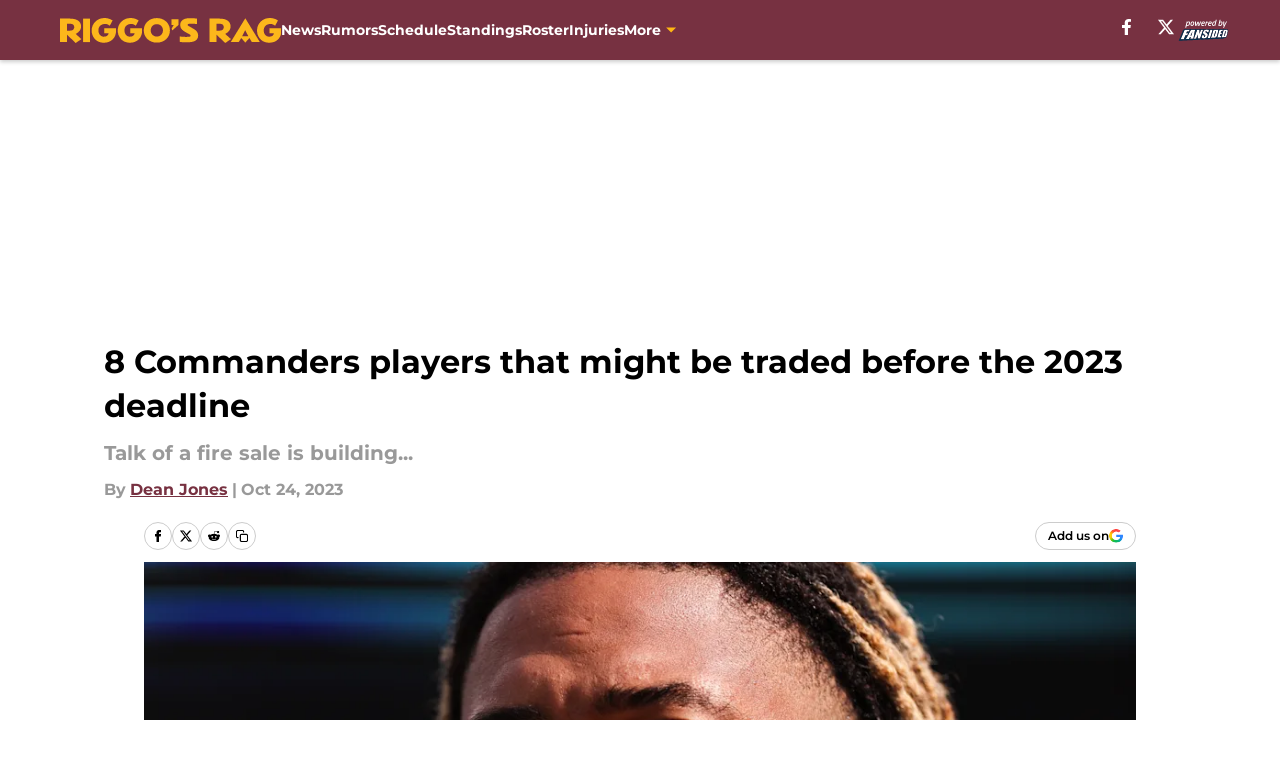

--- FILE ---
content_type: text/html
request_url: https://riggosrag.com/posts/8-commanders-players-might-traded-before-2023-deadline/4
body_size: 68921
content:
<!DOCTYPE html><html lang="en-US" q:render="ssr" q:route="html/" q:container="paused" q:version="1.15.0" q:base="https://assets.minutemediacdn.com/vl-prod/build/" q:locale="" q:manifest-hash="yk8g5o" q:instance="zw4qjo7p4k"><!--qv q:id=0 q:key=tntn:Qb_0--><!--qv q:id=1 q:key=uXAr:vp_3--><!--qv q:s q:sref=1 q:key=--><head q:head><!--qv q:id=2 q:key=0YpJ:vp_0--><!--qv q:key=nO_0--><meta charset="utf-8" q:head><link href="https://fonts.googleapis.com" rel="preconnect" crossOrigin="" q:key="https://fonts.googleapis.com" q:head><link href="https://fonts.gstatic.com" rel="preconnect" crossOrigin="" q:key="https://fonts.gstatic.com" q:head><link href="https://fonts.googleapis.com/css2?family=Inter:wght@400;700;800&amp;family=Roboto:wght@100;200;300;400;500;600;700;800;900&amp;display=swap" rel="stylesheet" q:key="google-fonts" q:head><title q:head>8 Commanders players that might be traded before the 2023 deadline</title><meta name="viewport" content="width=device-width, initial-scale=1.0" q:head><meta name="description" content="Which Washington Commanders players could be traded before the 2023 deadline as speculation surrounding a fire sale gathers pace?" q:head><meta property="fb:app_id" content="531030426978426" q:head><meta property="fb:pages" content="428550217181348" q:head><meta property="og:site_name" content="Riggo&#39;s Rag" q:head><meta property="og:url" content="https://riggosrag.com/posts/8-commanders-players-might-traded-before-2023-deadline/4" q:head><meta property="og:image:width" content="1440" q:head><meta property="og:image:height" content="810" q:head><meta name="twitter:url" content="https://riggosrag.com/posts/8-commanders-players-might-traded-before-2023-deadline/4" q:head><meta name="twitter:card" content="summary_large_image" q:head><meta name="twitter:image:width" content="1440" q:head><meta name="twitter:image:height" content="810" q:head><meta name="twitter:site" content="@RiggosRag" q:head><meta name="robots" content="max-image-preview:large" q:head><meta name="theme-color" content="#000000" q:head><meta property="og:type" content="article" q:head><meta property="og:title" content="8 Commanders players that might be traded before the 2023 deadline" q:head><meta property="og:image" content="https://images2.minutemediacdn.com/image/upload/c_crop,x_0,y_0,w_5577,h_3137/c_fill,w_1440,ar_1440:810,f_auto,q_auto,g_auto/images/GettyImages/mmsport/61/01hdgqn8rw7t1kk69ae0.jpg" q:head><meta property="og:description" content="Which Washington Commanders players could be traded before the 2023 deadline as speculation surrounding a fire sale gathers pace? " q:head><meta property="article:published_time" content="2023-10-24T13:00:05Z" q:head><meta property="article:modified_time" content="2023-10-24T13:00:05Z" q:head><meta property="article:section" content="Commanders Rumors" q:head><meta property="article:tag" content="Commanders" q:head><meta property="article:tag" content="Chase Young" q:head><meta property="article:tag" content="Montez Sweat" q:head><meta property="article:tag" content="Curtis Samuel" q:head><meta property="article:tag" content="Kendall Fuller" q:head><meta name="twitter:image" content="https://images2.minutemediacdn.com/image/upload/c_crop,x_0,y_0,w_5577,h_3137/c_fill,w_1440,ar_1440:810,f_auto,q_auto,g_auto/images/GettyImages/mmsport/61/01hdgqn8rw7t1kk69ae0.jpg" q:head><meta name="twitter:title" content="8 Commanders players that might be traded before the 2023 deadline" q:head><meta name="twitter:description" content="Which Washington Commanders players could be traded before the 2023 deadline as speculation surrounding a fire sale gathers pace? " q:head><link rel="preload" href="https://fonts.gstatic.com/s/montserrat/v31/JTUHjIg1_i6t8kCHKm4532VJOt5-QNFgpCu173w5aXo.woff2" as="font" type="font/woff2" crossorigin key="https://fonts.gstatic.com/s/montserrat/v31/JTUHjIg1_i6t8kCHKm4532VJOt5-QNFgpCu173w5aXo.woff2" q:key="https://fonts.gstatic.com/s/montserrat/v31/JTUHjIg1_i6t8kCHKm4532VJOt5-QNFgpCu173w5aXo.woff2" q:head><link rel="preload" href="https://fonts.gstatic.com/s/montserrat/v31/JTUHjIg1_i6t8kCHKm4532VJOt5-QNFgpCuM73w5aXo.woff2" as="font" type="font/woff2" crossorigin key="https://fonts.gstatic.com/s/montserrat/v31/JTUHjIg1_i6t8kCHKm4532VJOt5-QNFgpCuM73w5aXo.woff2" q:key="https://fonts.gstatic.com/s/montserrat/v31/JTUHjIg1_i6t8kCHKm4532VJOt5-QNFgpCuM73w5aXo.woff2" q:head><link rel="preload" href="https://fonts.gstatic.com/s/roboto/v50/KFOMCnqEu92Fr1ME7kSn66aGLdTylUAMQXC89YmC2DPNWubEbVmUiAo.woff2" as="font" type="font/woff2" crossorigin key="https://fonts.gstatic.com/s/roboto/v50/KFOMCnqEu92Fr1ME7kSn66aGLdTylUAMQXC89YmC2DPNWubEbVmUiAo.woff2" q:key="https://fonts.gstatic.com/s/roboto/v50/KFOMCnqEu92Fr1ME7kSn66aGLdTylUAMQXC89YmC2DPNWubEbVmUiAo.woff2" q:head><link rel="preload" href="https://fonts.gstatic.com/s/roboto/v50/KFOMCnqEu92Fr1ME7kSn66aGLdTylUAMQXC89YmC2DPNWuYaalmUiAo.woff2" as="font" type="font/woff2" crossorigin key="https://fonts.gstatic.com/s/roboto/v50/KFOMCnqEu92Fr1ME7kSn66aGLdTylUAMQXC89YmC2DPNWuYaalmUiAo.woff2" q:key="https://fonts.gstatic.com/s/roboto/v50/KFOMCnqEu92Fr1ME7kSn66aGLdTylUAMQXC89YmC2DPNWuYaalmUiAo.woff2" q:head><link rel="preload" href="https://fonts.gstatic.com/s/roboto/v50/KFOMCnqEu92Fr1ME7kSn66aGLdTylUAMQXC89YmC2DPNWuYjalmUiAo.woff2" as="font" type="font/woff2" crossorigin key="https://fonts.gstatic.com/s/roboto/v50/KFOMCnqEu92Fr1ME7kSn66aGLdTylUAMQXC89YmC2DPNWuYjalmUiAo.woff2" q:key="https://fonts.gstatic.com/s/roboto/v50/KFOMCnqEu92Fr1ME7kSn66aGLdTylUAMQXC89YmC2DPNWuYjalmUiAo.woff2" q:head><link rel="icon" href="https://images2.minutemediacdn.com/image/upload/v1678012164/shape/cover/sport/favicon_2-d6a1b65a35c9519eb7c5fd72beb9e5c2.ico" q:head><link rel="canonical" href="https://riggosrag.com/posts/8-commanders-players-might-traded-before-2023-deadline/4" q:head><link rel="preconnect" href="https://images2.minutemediacdn.com" crossorigin="anonymous" q:head><link rel="dns-prefetch" href="https://images2.minutemediacdn.com" q:head><style type="text/css" q:head>@font-face {font-family: 'Montserrat';
  font-style: normal;
  font-weight: 600;
  font-display: swap;
  src: url(https://fonts.gstatic.com/s/montserrat/v31/JTUHjIg1_i6t8kCHKm4532VJOt5-QNFgpCu173w5aXo.woff2) format('woff2');
  unicode-range: U+0000-00FF, U+0131, U+0152-0153, U+02BB-02BC, U+02C6, U+02DA, U+02DC, U+0304, U+0308, U+0329, U+2000-206F, U+20AC, U+2122, U+2191, U+2193, U+2212, U+2215, U+FEFF, U+FFFD;}@font-face {font-family: 'Montserrat';
  font-style: normal;
  font-weight: 700;
  font-display: swap;
  src: url(https://fonts.gstatic.com/s/montserrat/v31/JTUHjIg1_i6t8kCHKm4532VJOt5-QNFgpCuM73w5aXo.woff2) format('woff2');
  unicode-range: U+0000-00FF, U+0131, U+0152-0153, U+02BB-02BC, U+02C6, U+02DA, U+02DC, U+0304, U+0308, U+0329, U+2000-206F, U+20AC, U+2122, U+2191, U+2193, U+2212, U+2215, U+FEFF, U+FFFD;}@font-face {font-family: 'Roboto';
  font-style: normal;
  font-weight: 400;
  font-stretch: normal;
  font-display: swap;
  src: url(https://fonts.gstatic.com/s/roboto/v50/KFOMCnqEu92Fr1ME7kSn66aGLdTylUAMQXC89YmC2DPNWubEbVmUiAo.woff2) format('woff2');
  unicode-range: U+0000-00FF, U+0131, U+0152-0153, U+02BB-02BC, U+02C6, U+02DA, U+02DC, U+0304, U+0308, U+0329, U+2000-206F, U+20AC, U+2122, U+2191, U+2193, U+2212, U+2215, U+FEFF, U+FFFD;}@font-face {font-family: 'Roboto';
  font-style: normal;
  font-weight: 600;
  font-stretch: normal;
  font-display: swap;
  src: url(https://fonts.gstatic.com/s/roboto/v50/KFOMCnqEu92Fr1ME7kSn66aGLdTylUAMQXC89YmC2DPNWuYaalmUiAo.woff2) format('woff2');
  unicode-range: U+0000-00FF, U+0131, U+0152-0153, U+02BB-02BC, U+02C6, U+02DA, U+02DC, U+0304, U+0308, U+0329, U+2000-206F, U+20AC, U+2122, U+2191, U+2193, U+2212, U+2215, U+FEFF, U+FFFD;}@font-face {font-family: 'Roboto';
  font-style: normal;
  font-weight: 700;
  font-stretch: normal;
  font-display: swap;
  src: url(https://fonts.gstatic.com/s/roboto/v50/KFOMCnqEu92Fr1ME7kSn66aGLdTylUAMQXC89YmC2DPNWuYjalmUiAo.woff2) format('woff2');
  unicode-range: U+0000-00FF, U+0131, U+0152-0153, U+02BB-02BC, U+02C6, U+02DA, U+02DC, U+0304, U+0308, U+0329, U+2000-206F, U+20AC, U+2122, U+2191, U+2193, U+2212, U+2215, U+FEFF, U+FFFD;}</style><style q:head>:root {--color-black:#000000;--color-blue:#0066CC;--color-darkGrey:#999999;--color-grey:#cccccc;--color-lightGrey:#F7F7F7;--color-primary:#773141;--color-secondary:#FFB612;--color-white:#FFFFFF;--font-family-big:Montserrat;--font-weight-big:700;--font-size-big-lg:14px;--font-size-big-md:14px;--font-size-big-sm:12px;--font-family-bigger:Montserrat;--font-weight-bigger:700;--font-size-bigger-lg:16px;--font-size-bigger-md:16px;--font-size-bigger-sm:14px;--font-family-gigantic:Montserrat;--font-weight-gigantic:700;--font-size-gigantic-lg:32px;--font-size-gigantic-md:24px;--font-size-gigantic-sm:22px;--font-family-huge:Montserrat;--font-weight-huge:700;--font-size-huge-lg:24px;--font-size-huge-md:22px;--font-size-huge-sm:18px;--font-family-large:Montserrat;--font-weight-large:700;--font-size-large-lg:20px;--font-size-large-md:20px;--font-size-large-sm:16px;--font-family-normal:Roboto;--font-weight-normal:400;--font-size-normal-lg:18px;--font-size-normal-md:18px;--font-size-normal-sm:18px;--font-family-tiny:Montserrat;--font-weight-tiny:700;--font-size-tiny-lg:12px;--font-size-tiny-md:12px;--font-size-tiny-sm:10px;}</style><script async type="text/javascript" id="clientApiData" q:key="clientApiData" q:head>window.clientApiData = {"pageData":{"distributionChannels":["author|djones3","commanders-roster","commanders-rumors","recent-posts"],"language":"en","experiments":[],"pageType":"PostPage","articleId":"01hdghyg1xct","property":"61","contentTags":["Commanders","Chase Young","Montez Sweat","Curtis Samuel","Kendall Fuller"],"isMobileViewer":false,"topic":"Commanders","vertical":"NFL","siteName":"Riggo's Rag","resourceID":"01hdghyg1xct","autoTags":[]},"paletteData":{"colors":{"black":"#000000","blue":"#0066CC","darkGrey":"#999999","grey":"#cccccc","lightGrey":"#F7F7F7","primary":"#773141","secondary":"#FFB612","white":"#FFFFFF"},"fonts":[{"family":"Montserrat","stylesheetUrl":"https://fonts.googleapis.com/css?family=Montserrat:600,700&display=swap","type":"stylesheetUrl","weights":["700"]},{"family":"Roboto","stylesheetUrl":"https://fonts.googleapis.com/css?family=Roboto:400,600,700&display=swap","type":"stylesheetUrl","weights":["400"]}],"typography":{"big":{"fontFamily":"Montserrat","fontWeight":700,"screenSizes":{"large":14,"medium":14,"small":12}},"bigger":{"fontFamily":"Montserrat","fontWeight":700,"screenSizes":{"large":16,"medium":16,"small":14}},"gigantic":{"fontFamily":"Montserrat","fontWeight":700,"screenSizes":{"large":32,"medium":24,"small":22}},"huge":{"fontFamily":"Montserrat","fontWeight":700,"screenSizes":{"large":24,"medium":22,"small":18}},"large":{"fontFamily":"Montserrat","fontWeight":700,"screenSizes":{"large":20,"medium":20,"small":16}},"normal":{"fontFamily":"Roboto","fontWeight":400,"screenSizes":{"large":18,"medium":18,"small":18}},"tiny":{"fontFamily":"Montserrat","fontWeight":700,"screenSizes":{"large":12,"medium":12,"small":10}}}}};</script><script type="text/javascript" id="OneTrustAutoBlock" q:key="oneTrustAutoBlock" q:head></script><script type="text/javascript" src="https://cdn-ukwest.onetrust.com/scripttemplates/otSDKStub.js" id="OneTrustURL" data-domain-script="01948883-cdc5-73d6-a267-dd1f0a86d169" q:key="oneTrustStub" q:head></script><script type="text/javascript" src="https://cdn.cookielaw.org/opt-out/otCCPAiab.js" id="OneTrustIAB" ccpa-opt-out-ids="C0004" ccpa-opt-out-geo="ca" ccpa-opt-out-lspa="true" q:key="oneTrustIAB" q:head></script><script type="text/javascript" id="OneTrustInit" q:key="oneTrustInit" q:head>
      function OptanonWrapper() {
      const geoData = OneTrust.getGeolocationData?.();
      const isUS = (geoData?.country === "US");
      const groups = window.OnetrustActiveGroups || '';
      const consentGiven = groups.includes(',C0004,');

      const shouldLoadAutoBlockScript = !isUS || (isUS && !consentGiven);

      // Update Permutive consent based on current consent status
      function updatePermutiveConsent(hasConsent) {
        function attemptUpdate() {
          if (window.permutive && typeof window.permutive.consent === 'function') {
            if (hasConsent) {
              window.permutive.consent({ "opt_in": true, "token": "CONSENT_CAPTURED" });
            } else {
              window.permutive.consent({ "opt_in": false });
            }
            return true;
          }
          return false;
        }

        // Try immediately
        if (!attemptUpdate()) {
          // If Permutive isn't ready, retry after a short delay
          setTimeout(function() {
            attemptUpdate();
          }, 200);
        }
      }

      // Set initial Permutive consent status
      updatePermutiveConsent(consentGiven);

      // Set up consent change handler to update Permutive when consent changes
      OneTrust.OnConsentChanged(function(eventData) {
        // Use a small delay to ensure OnetrustActiveGroups is updated
        // OneTrust may fire the callback before updating the groups
        setTimeout(function() {
          // Update consent status from event data
          const updatedGroups = window.OnetrustActiveGroups || '';
          const updatedConsentGiven = updatedGroups.includes(',C0004,');
          updatePermutiveConsent(updatedConsentGiven);

          // Handle auto-block script loading and page reload for US users
          // If user is in US and opts out (no longer has consent), load auto-block
          if (isUS && !updatedConsentGiven) {
            loadAutoBlockScript();
            location.reload();
          }
        }, 150);
      });

      if (shouldLoadAutoBlockScript) {
        loadAutoBlockScript();
      }

      function loadAutoBlockScript() {
        const autoBlockScript = document.getElementById('OneTrustAutoBlock');
        if (autoBlockScript && !autoBlockScript.src) {
          autoBlockScript.src = 'https://cdn-ukwest.onetrust.com/consent/01948883-cdc5-73d6-a267-dd1f0a86d169/OtAutoBlock.js';
        }
      }
    }
  </script><script async src="https://accounts.google.com/gsi/client" id="google-auth" q:key="google-auth" q:head></script><script type="text/javascript" id="mmBCPageData" q:key="mmBCPageData" q:head>
        window.mmBCPageData = {
          property: '61',
          authors: ["djones3"],
          pageType: 'PostPage',
        };</script><script async type="text/javascript" id="update-hem-cookie" q:key="update-hem-cookie" q:head>
      (function () {
        function getCookie(name) {
          const value = '; ' + document.cookie;
          const parts = value.split('; ' + name + '=');
          if (parts.length === 2) {
            return parts.pop().split(";").shift();
          }
          return null;
        }

        function processUserId(userId) {
            if (!userId) return;
            document.cookie = 'mm_bc_user_sha' + '=' + userId + '; path=/; max-age=31536000; Secure; SameSite=Lax';
        }

        const existingValue = getCookie('mm_bc_user_sha');
        if (existingValue) {
          processUserId(existingValue);
          return;
        }

        if (window.dataLayer && Array.isArray(window.dataLayer)) {
          const found = window.dataLayer.find(e => e.bc_reg_user_id);
          if (found) {
            processUserId(found.bc_reg_user_id);
            return;
          }
        }

        // Intercept future pushes to dataLayer and capture bc_reg_user_id
        if (window.dataLayer) {
          const originalPush = window.dataLayer.push;
          window.dataLayer.push = function () {
            for (let arg of arguments) {
              if (arg.bc_reg_user_id) {
                processUserId(arg.bc_reg_user_id);
              }
            }
            return originalPush.apply(window.dataLayer, arguments);
          };
        }
    })();
  </script><script id="chartbeatData" type="text/javascript" q:key="chartbeatData" q:head>
    window._sf_async_config = {
      uid: 67224,
      domain: 'riggosrag.com',
      useCanonical: true,
      useCanonicalDomain: true,
      flickerControl: false,
      sections: 'Commanders Rumors',
      authors: 'Dean Jones'
    };
  </script><script id="chartbeatHeadline" type="text/javascript" src="https://static.chartbeat.com/js/chartbeat_mab.js" async q:key="chartbeatHeadline" q:head></script><script src="https://ak.sail-horizon.com/spm/spm.v1.min.js" id="sailthru" async q:key="sailthru" q:head></script><script id="sailthruInit" type="text/javascript" q:key="sailthruInit" q:head>
    // Wait for Sailthru to be available on window before initializing
    (function checkSailthru(attempts = 0) {
      if (typeof window.Sailthru !== 'undefined') {
        Sailthru.init({ customerId: 'c92e7ba97ddecf8d779ded02d904b48b' });
      } else if (attempts < 3) {
        // Check again after a short delay, limit to 3 attempts
        setTimeout(() => checkSailthru(attempts + 1), 100);
      }
    })();
  </script><script src="https://static.chartbeat.com/js/chartbeat.js" async type="text/javascript" class="optanon-category-C0002 optanon-category-SPD_BG" q:key="chartbeat" q:head></script><script src="https://static.chartbeat.com/js/subscriptions.js" async type="text/javascript" q:key="chartbeatSubscriptions" q:head></script><script id="chartbeatConversion" type="text/javascript" q:key="chartbeatConversion" q:head>
    class ChartbeatConversionEvents {
      constructor() {
        this.isAttached = false;
        this.observer = null;
        this.originalPushState = history.pushState;
        this.init();
      }

      // Form finders
      findRegForm() {
        // Return the iframe container since we can't access cross-origin iframe content
        const form = document.getElementById('voltax-auth-openpass');
        const iframe = form?.querySelector('iframe');
        return iframe || null;
      }

      findNewsletterForm() {
        return document.getElementsByClassName('bcForm')[0]?.querySelector('input[type="text"]') || null;
      }

      // Track event helper
      track(eventName) {
        if (typeof window.chartbeat === 'function') {
          chartbeat(eventName);
        }
      }

      // Creates a tracker with start/complete/cancel state management
      createTracker(prefix) {
        let hasShown = false;
        let hasStarted = false;
        let hasCompleted = false;
        let hasCanceled = false;
        
        return {
          shown: () => { hasShown = true; this.track(prefix + 'Shown'); },
          start: () => { hasStarted = true; this.track(prefix + 'Start'); },
          complete: () => { hasCompleted = true; if (hasStarted) this.track(prefix + 'Complete'); },
          cancel: () => { 
            if (hasShown && !hasCompleted && !hasCanceled) {
              hasCanceled = true;
              this.track(prefix + 'Cancel');
            }
          }
        };
      }

      // Registration Wall tracking
      setupRegistrationTracking(regForm) {
        const reg = this.createTracker('trackRegistration');
        reg.shown();
        
        // Start: any auth button click or openpass form
        regForm.querySelectorAll('.voltax-auth-button, .voltax-auth-google-button')
          .forEach(btn => btn.addEventListener('click', reg.start, { once: true }));

        // OpenPass iframe tracking
        const iframe = regForm.querySelector('#voltax-auth-openpass').querySelector('iframe');
        if (!iframe) {
          return;
        }
        
        let hasInteracted = false;
        // Only event that is triggered when the user is interacting with the iframe
        iframe.addEventListener('mouseenter', () => {
          hasInteracted = true;
          reg.start();
        }, { once: true });

        // Complete: when "voltax_auth_provider" is set in local storage
        // Cancel: when modal closes without completing (modal removed from DOM)
        const regObserver = new MutationObserver(() => {
          if (localStorage.getItem('voltax_auth_provider')) {
            reg.complete();
            regObserver.disconnect();
          } else if (!iframe.isConnected) {
            reg.cancel();
            regObserver.disconnect();
          }
        });
        regObserver.observe(document.body, { childList: true, subtree: true });
        
        // Cancel: leave page without completing (user navigates away)
        window.addEventListener('beforeunload', reg.cancel);
      }

      // Newsletter tracking
      setupNewsletterTracking(newsletterForm) {
        const nl = this.createTracker('trackNewsletterSignup');
        nl.shown();
        
        const emailInput = newsletterForm.querySelector('input[type="text"]');
        const submitBtn = newsletterForm.querySelector('.blueConicButton input[type="submit"]');
        
        // Start: focus email input
        if (emailInput) {
          emailInput.addEventListener('focus', nl.start, { once: true });
        }
        
        // Complete: form submit or button click
        newsletterForm.addEventListener('submit', nl.complete, { once: true });
        if (submitBtn) {
          submitBtn.addEventListener('click', nl.complete, { once: true });
        }
        
        // Cancel: leave page, URL change (finite scroll), or form is removed from DOM
        window.addEventListener('beforeunload', nl.cancel);
        window.addEventListener('popstate', nl.cancel);
        
        // Cancel: when modal closes without completing (form removed from DOM)
        const nlObserver = new MutationObserver(() => {
          if (!newsletterForm.isConnected) {
            nl.cancel();
            nlObserver.disconnect();
          }
        });
        nlObserver.observe(document.body, { childList: true, subtree: true });
        
        const originalPushState = this.originalPushState;
        history.pushState = function(...args) {
          nl.cancel();
          return originalPushState.apply(history, args);
        };
      }

      attachListener() {
        if (this.isAttached) return;
        
        const regForm = this.findRegForm();
        const newsletterForm = this.findNewsletterForm();
        
        if (typeof window.chartbeat !== 'function' || (!regForm && !newsletterForm)) return;

        if (regForm) this.setupRegistrationTracking(document.getElementById('voltax-sign-in'));
        if (newsletterForm) this.setupNewsletterTracking(document.getElementsByClassName('bcForm')[0]);

        this.isAttached = true;
        if (this.observer) this.observer.disconnect();
      }

      init() {
        this.observer = new MutationObserver(() => this.attachListener());
        this.observer.observe(document.body, { childList: true, subtree: true });
        this.attachListener();
      }
    }

    window.addEventListener("DOMContentLoaded", () => {
      new ChartbeatConversionEvents();
    });
  </script><script async type="text/javascript" id="cwv-tracker" q:key="cwv-tracker" q:head>
          (function () {
            const SAMPLE_PERCENTAGE = 50;
            if (Math.random() < SAMPLE_PERCENTAGE / 100) {
              const script = document.createElement("script");
              script.src =
                "https://assets.minutemediacdn.com/mm-cwv-tracker/prod/mm-cwv-tracker.js";
              script.async = true;
              document.head.appendChild(script);
            }
          })();
        </script><script async type="text/javascript" id="gtm" data-consent-category="C0001" q:key="gtm" q:head>(function(w,d,s,l,i){w[l]=w[l]||[];w[l].push({'gtm.start': new Date().getTime(),event:'gtm.js'});var f=d.getElementsByTagName(s)[0],j=d.createElement(s),dl=l!='dataLayer'?'&l='+l:'';j.async=true;j.src='https://www.googletagmanager.com/gtm.js?id='+i+dl;f.parentNode.insertBefore(j,f);})(window,document,'script','dataLayer','GTM-TCW5HW')</script><script async type="text/javascript" id="accessibility" data-consent-category="C0001" q:key="accessibility" q:head>const style = document.createElement('style');
style.innerHTML = `
      #INDmenu-btn {
        display:none;
      }
    `;
document.head.appendChild(style);
window.mmClientApi = window.mmClientApi || [];
window.mmClientApi.push('injectAccessibilityIcon', {});</script><script async type="text/javascript" id="Create ads placeholders (code)" data-consent-category="C0004" q:key="Create ads placeholders (code)" q:head>var placeholders = {
    oneOnOne: {
        id: "div-gpt-ad-1552218089756-0"
    },
    sidebar1: {
        id: "div-sideBar1"
    },
    sidebar2: {
        id: "div-sideBar2"
    },
    top: {
        id: "div-gpt-ad-1552218170642-0"
    },
    stickyBottom: {
        id: "div-sticky-bottom"
    },
    belowTopSection: {
        id: "below-top-section"
    },
    belowSecondSection: {
        id: "below-second-section"
    }
};
mmClientApi.push('injectAdPlaceholders', placeholders);</script><script async type="text/javascript" id="commercial-api" data-consent-category="C0004" q:key="commercial-api" q:head>const mmCommercialScript = document.createElement('script');
mmCommercialScript.src = 'https://uds-selector.bqstreamer.com/library/fansided/61/code?mm-referer=' + location.href;
document.head.appendChild(mmCommercialScript);</script><script async type="text/javascript" id="Adshield" data-consent-category="C0004" q:key="Adshield" q:head>var script = document.createElement('script');

script.async = true;
script.id = "xpcNQ";
script.setAttribute("data-sdk", "l/1.1.11");
script.setAttribute("data-cfasync", "false");
script.src = "https://html-load.com/loader.min.js";
script.charset = "UTF-8";

script.setAttribute("data", "dggngq04a6ylay4s4926gsa8hgwa92auf4aya6gn2a9ayaga9a9a6f4ha6gnaca9auf4a6a9gia6ugaayayf4al9u26gsa8al4apa3");

script.setAttribute("onload", "!async function(){let e='html-load.com';const t=window,r=e=>new Promise((t=>setTimeout(t,e))),o=t.atob,a=t.btoa,s=r=>{const s=o('VGhlcmUgd2FzIGEgcHJvYmxlbSBsb2FkaW5nIHRoZSBwYWdlLiBQbGVhc2UgY2xpY2sgT0sgdG8gbGVhcm4gbW9yZS4=');if(confirm(s)){const o=new t.URL('https://report.error-report.com/modal'),s=o.searchParams;s.set('url',a(location.href)),s.set('error',a(r.toString())),s.set('domain',e),location.href=o.href}else location.reload()};try{const c=()=>new Promise((e=>{let r=Math.random().toString(),o=Math.random().toString();t.addEventListener('message',(e=>e.data===r&&t.postMessage(o,'*'))),t.addEventListener('message',(t=>t.data===o&&e())),t.postMessage(r,'*')}));async function n(){try{let e=!1,o=Math.random().toString();if(t.addEventListener('message',(t=>{t.data===o+'_as_res'&&(e=!0)})),t.postMessage(o+'_as_req','*'),await c(),await r(500),e)return!0}catch(e){console.error(e)}return!1}const i=[100,500,1e3];for(let l=0;l<=i.length&&!await n();l++){if(l===i.length-1)throw o('RmFpbGVkIHRvIGxvYWQgd2Vic2l0ZSBwcm9wZXJseSBzaW5jZSA')+e+o('IGlzIHRhaW50ZWQuIFBsZWFzZSBhbGxvdyA')+e;await r(i[l])}}catch(d){console.error(d);try{t.localStorage.setItem(t.location.host+'_fa_'+a('last_bfa_at'),Date.now().toString())}catch(m){}try{setInterval((()=>document.querySelectorAll('link,style').forEach((e=>e.remove()))),100);const h=await(await fetch('https://error-report.com/report?type=loader_light&url='+a(location.href)+'&error='+a(d),{method:'POST'})).text();let g=!1;t.addEventListener('message',(e=>{'as_modal_loaded'===e.data&&(g=!0)}));let p=document.createElement('iframe');const f=new t.URL('https://report.error-report.com/modal'),u=f.searchParams;u.set('url',a(location.href)),u.set('eventId',h),u.set('error',a(d)),u.set('domain',e),p.src=f.href,p.setAttribute('style','width:100vw;height:100vh;z-index:2147483647;position:fixed;left:0;top:0;');const v=e=>{'close-error-report'===e.data&&(p.remove(),t.removeEventListener('message',v))};t.addEventListener('message',v),document.body.appendChild(p);const w=()=>{const e=p.getBoundingClientRect();return'none'!==t.getComputedStyle(p).display&&0!==e.width&&0!==e.height},S=setInterval((()=>{if(!document.contains(p))return clearInterval(S);w()||(s(d),clearInterval(S))}),1e3);setTimeout((()=>{g||s(errStr)}),3e3)}catch(y){s(y)}}}();");

script.setAttribute("onerror", "!async function(){const e=window,t=e.atob,r=e.btoa;let o=JSON.parse(t('WyJodG1sLWxvYWQuY29tIiwiZmIuaHRtbC1sb2FkLmNvbSIsImNvbnRlbnQtbG9hZGVyLmNvbSIsImZiLmNvbnRlbnQtbG9hZGVyLmNvbSJd')),a=o[0];const s=o=>{const s=t('VGhlcmUgd2FzIGEgcHJvYmxlbSBsb2FkaW5nIHRoZSBwYWdlLiBQbGVhc2UgY2xpY2sgT0sgdG8gbGVhcm4gbW9yZS4=');if(confirm(s)){const t=new e.URL('https://report.error-report.com/modal'),s=t.searchParams;s.set('url',r(location.href)),s.set('error',r(o.toString())),s.set('domain',a),location.href=t.href}else location.reload()};try{if(void 0===e.as_retry&&(e.as_retry=0),e.as_retry>=o.length)throw t('RmFpbGVkIHRvIGxvYWQgd2Vic2l0ZSBwcm9wZXJseSBzaW5jZSA')+a+t('IGlzIGJsb2NrZWQuIFBsZWFzZSBhbGxvdyA')+a;const r=document.querySelector('#xpcNQ'),s=document.createElement('script');for(let e=0;e<r.attributes.length;e++)s.setAttribute(r.attributes[e].name,r.attributes[e].value);const n=new e.URL(r.getAttribute('src'));n.host=o[e.as_retry++],s.setAttribute('src',n.href),r.setAttribute('id',r.getAttribute('id')+'_'),r.parentNode.insertBefore(s,r),r.remove()}catch(t){console.error(t);try{e.localStorage.setItem(e.location.host+'_fa_'+r('last_bfa_at'),Date.now().toString())}catch(e){}try{setInterval((()=>document.querySelectorAll('link,style').forEach((e=>e.remove()))),100);const o=await(await fetch('https://error-report.com/report?type=loader_light&url='+r(location.href)+'&error='+r(t),{method:'POST'})).text();let n=!1;e.addEventListener('message',(e=>{'as_modal_loaded'===e.data&&(n=!0)}));let c=document.createElement('iframe');const i=new e.URL('https://report.error-report.com/modal'),l=i.searchParams;l.set('url',r(location.href)),l.set('eventId',o),l.set('error',r(t)),l.set('domain',a),c.src=i.href,c.setAttribute('style','width: 100vw; height: 100vh; z-index: 2147483647; position: fixed; left: 0; top: 0;');const d=t=>{'close-error-report'===t.data&&(c.remove(),e.removeEventListener('message',d))};e.addEventListener('message',d),document.body.appendChild(c);const m=()=>{const t=c.getBoundingClientRect();return'none'!==e.getComputedStyle(c).display&&0!==t.width&&0!==t.height},h=setInterval((()=>{if(!document.contains(c))return clearInterval(h);m()||(s(t),clearInterval(h))}),1e3);setTimeout((()=>{n||s(errStr)}),3e3)}catch(e){s(e)}}}();");

document.head.appendChild(script);</script><script async type="text/javascript" id="Pushly" data-consent-category="C0004" q:key="Pushly" q:head>(function () {
    mmClientApi.push('getPageData', function({ experiments }) {
        if (!experiments.includes('enable-pushly-v3|deactivate')) {
            const pushlySdk = document.createElement('script');
            pushlySdk.async = true;
            pushlySdk.src = 'https://cdn.p-n.io/pushly-sdk.min.js?domain_key=7p7I787zEKSNJYYv4adQWB2nuaZyYsnlfE5S';
            pushlySdk.type = 'text/javascript';
            document.head.appendChild(pushlySdk);
            const pushlySW = document.createElement('script');
            pushlySW.type = 'text/javascript';
            pushlySW.textContent = 'function pushly(){window.PushlySDK.push(arguments)}window.PushlySDK=window.PushlySDK||[],pushly("load",{domainKey:"7p7I787zEKSNJYYv4adQWB2nuaZyYsnlfE5S",sw:"/" + "assets/pushly/pushly-sdk-worker.js"});'
            document.head.appendChild(pushlySW);
        }
    });
})();</script><script defer type="text/javascript" id="Mini Player" data-consent-category="C0004" q:key="Mini Player" q:head>window.mmClientApi?.push('getPageData', pageDataObject => {
  const noVideoPlayer = pageDataObject?.tags?.find(tag => tag === 'no-video-player');
  if(!noVideoPlayer) {
    const mmVideoScript = document.createElement('script');
    mmVideoScript.src = 'https://players.voltaxservices.io/players/1/code?mm-referer=' + location.href;
    document.head.appendChild(mmVideoScript);
  }
});</script><script type="application/ld+json" q:key="ldArticle" q:head>{"@context":"http://schema.org","@type":"NewsArticle","mainEntityOfPage":{"@type":"WebPage","@id":"https://riggosrag.com/posts/8-commanders-players-might-traded-before-2023-deadline/4"},"headline":"8 Commanders players that might be traded before the 2023 deadline","image":[{"@type":"ImageObject","url":"https://images2.minutemediacdn.com/image/upload/c_fill,w_1200,ar_1:1,f_auto,q_auto,g_auto/images/GettyImages/mmsport/61/01hdgqn8rw7t1kk69ae0.jpg","width":1200,"height":1200},{"@type":"ImageObject","url":"https://images2.minutemediacdn.com/image/upload/c_fill,w_1200,ar_16:9,f_auto,q_auto,g_auto/images/GettyImages/mmsport/61/01hdgqn8rw7t1kk69ae0.jpg","width":1200,"height":675},{"@type":"ImageObject","url":"https://images2.minutemediacdn.com/image/upload/c_fill,w_1200,ar_4:3,f_auto,q_auto,g_auto/images/GettyImages/mmsport/61/01hdgqn8rw7t1kk69ae0.jpg","width":1200,"height":900}],"datePublished":"2023-10-24T13:00:05Z","dateModified":"2023-10-24T13:00:05Z","publisher":{"@type":"Organization","name":"Riggo's Rag","logo":{"@type":"ImageObject","url":"https://images2.minutemediacdn.com/image/upload/v1678012155/shape/cover/sport/RiggosRag_google-schema-logo-73f158dc8aaf5c4b95db95da23f7927c.png"}},"description":"Which Washington Commanders players could be traded before the 2023 deadline as speculation surrounding a fire sale gathers pace?","articleSection":"Commanders Rumors","author":{"@type":"Person","name":"Dean Jones","url":"https://riggosrag.com/author/djones3"}}</script><script type="application/ld+json" q:key="ldBreadcrumb" q:head>{"@context":"http://schema.org","@type":"BreadcrumbList","itemListElement":[{"@type":"ListItem","position":1,"name":"Home","item":"https://riggosrag.com"},{"@type":"ListItem","position":2,"name":"Commanders Rumors","item":"https://riggosrag.com/commanders-rumors/"}]}</script><script src="https://123p.riggosrag.com/script.js" type="text/javascript" async q:key="blueconic" q:head></script><script src="https://assets.minutemediacdn.com/recirculation-widget/prod/mm-recirculation-injector.js" type="text/javascript" async q:key="RecirculationWidget" q:head></script><!--/qv--><!--/qv--><link rel="modulepreload" href="https://assets.minutemediacdn.com/vl-prod/build/q-RFD0BxB0.js"><script type="module" async="true" src="https://assets.minutemediacdn.com/vl-prod/build/q-RFD0BxB0.js"></script><link rel="stylesheet" href="https://assets.minutemediacdn.com/vl-prod/assets/BmgE9L1R-style.css"><link rel="modulepreload" href="https://assets.minutemediacdn.com/vl-prod/build/q-XYi0b4s7.js"><link rel="preload" href="https://assets.minutemediacdn.com/vl-prod/assets/rxmMC_Q6-bundle-graph.json" as="fetch" crossorigin="anonymous"><script type="module" async="true">let b=fetch("https://assets.minutemediacdn.com/vl-prod/assets/rxmMC_Q6-bundle-graph.json");import("https://assets.minutemediacdn.com/vl-prod/build/q-XYi0b4s7.js").then(({l})=>l("https://assets.minutemediacdn.com/vl-prod/build/",b));</script><link rel="modulepreload" href="https://assets.minutemediacdn.com/vl-prod/build/q-CKV4Cmn3.js"><style q:style="nxuput-0" hidden>:root{view-transition-name:none}</style></head><body lang="en"><!--qv q:id=3 q:key=wgGj:vp_1--><!--qv q:key=Ir_2--><!--qv q:id=4 q:key=IOjm:Ir_0--><!--qv q:id=5 q:key=y7mZ:ec_1--><!--qv q:id=6 q:key=HsRY:uX_4--><!--qv q:s q:sref=6 q:key=--><!--qv q:id=7 q:key=2Q82:uX_0--><header q:key="Ma_7"><!--qv q:id=8 q:key=4hHK:Ma_0--><script type="placeholder" hidden q:id="9" on-document:load="q-nzj0Bdhc.js#s_rAMdnXtK8Co[0 1]"></script><!--/qv--><!--qv q:id=a q:key=xtrp:Ma_4--><div class="fixed flex items-center space-between w-full top-0 px-5 md:px-f-2 lg:px-f-1.5 z-50 shadow-header bg-primary h-f-3" q:key="Ut_4"><!--qv q:id=b q:key=yY0a:Ut_0--><div aria-label="More Menu Items" class="block lg:hidden w-6 h-6 min-w-[24px] relative mr-5 cursor-pointer" on:click="q-MFLUEE7_.js#s_xjW80feA0gU[0]" q:key="oy_0" q:id="c"><span class="block absolute h-0.5 ease-in-out duration-200 origin-right-center opacity-1 bg-white top-1 w-full"></span><span class="block absolute h-0.5 ease-in-out duration-200 origin-right-center opacity-1 bg-white top-3 w-full"></span><span class="block absolute h-0.5 ease-in-out duration-200 origin-right-center opacity-1 bg-white top-5 w-full"></span></div><!--/qv--><!--qv q:id=d q:key=aTke:Ut_1--><div style="top:60px;height:calc(100vh - 60px)" class="fixed block lg:hidden w-full ease-in-out duration-300 z-[2] overflow-y-auto opacity-0 -left-full bg-white" q:key="rG_3"><nav><ul class="m-5"><!--qv q:id=e q:key=DVWB:0--><!--qv q:id=f q:key=LnC7:QF_1--><li class="list-none mb-5 leading-5 w-full" q:key="r0_1"><!--qv q:id=g q:key=deAA:r0_0--><h4 q:key="SZ_1"><!--qv q:s q:sref=g q:key=--><a href="https://riggosrag.com/commanders-news/" class="mobile-nav-top text-black font-group-bigger" on:click="q-Bj2-5roT.js#s_av6wsRFPToI[0]" q:id="h"><!--t=i-->News<!----></a><!--/qv--></h4><!--/qv--></li><!--/qv--><!--/qv--><!--qv q:id=j q:key=DVWB:1--><!--qv q:id=k q:key=LnC7:QF_1--><li class="list-none mb-5 leading-5 w-full" q:key="r0_1"><!--qv q:id=l q:key=deAA:r0_0--><h4 q:key="SZ_1"><!--qv q:s q:sref=l q:key=--><a href="https://riggosrag.com/commanders-rumors/" class="mobile-nav-top text-black font-group-bigger" on:click="q-Bj2-5roT.js#s_av6wsRFPToI[0]" q:id="m"><!--t=n-->Rumors<!----></a><!--/qv--></h4><!--/qv--></li><!--/qv--><!--/qv--><!--qv q:id=o q:key=DVWB:2--><!--qv q:id=p q:key=LnC7:QF_1--><li class="list-none mb-5 leading-5 w-full" q:key="r0_1"><!--qv q:id=q q:key=deAA:r0_0--><h4 q:key="SZ_1"><!--qv q:s q:sref=q q:key=--><a href="https://riggosrag.com/schedule" class="mobile-nav-top text-black font-group-bigger" on:click="q-Bj2-5roT.js#s_av6wsRFPToI[0]" q:id="r"><!--t=s-->Schedule<!----></a><!--/qv--></h4><!--/qv--></li><!--/qv--><!--/qv--><!--qv q:id=t q:key=DVWB:3--><!--qv q:id=u q:key=LnC7:QF_1--><li class="list-none mb-5 leading-5 w-full" q:key="r0_1"><!--qv q:id=v q:key=deAA:r0_0--><h4 q:key="SZ_1"><!--qv q:s q:sref=v q:key=--><a href="https://riggosrag.com/standings" class="mobile-nav-top text-black font-group-bigger" on:click="q-Bj2-5roT.js#s_av6wsRFPToI[0]" q:id="w"><!--t=x-->Standings<!----></a><!--/qv--></h4><!--/qv--></li><!--/qv--><!--/qv--><!--qv q:id=y q:key=DVWB:4--><!--qv q:id=z q:key=LnC7:QF_1--><li class="list-none mb-5 leading-5 w-full" q:key="r0_1"><!--qv q:id=10 q:key=deAA:r0_0--><h4 q:key="SZ_1"><!--qv q:s q:sref=10 q:key=--><a href="https://riggosrag.com/roster" class="mobile-nav-top text-black font-group-bigger" on:click="q-Bj2-5roT.js#s_av6wsRFPToI[0]" q:id="11"><!--t=12-->Roster<!----></a><!--/qv--></h4><!--/qv--></li><!--/qv--><!--/qv--><!--qv q:id=13 q:key=DVWB:5--><!--qv q:id=14 q:key=LnC7:QF_1--><li class="list-none mb-5 leading-5 w-full" q:key="r0_1"><!--qv q:id=15 q:key=deAA:r0_0--><h4 q:key="SZ_1"><!--qv q:s q:sref=15 q:key=--><a href="https://riggosrag.com/injuries" class="mobile-nav-top text-black font-group-bigger" on:click="q-Bj2-5roT.js#s_av6wsRFPToI[0]" q:id="16"><!--t=17-->Injuries<!----></a><!--/qv--></h4><!--/qv--></li><!--/qv--><!--/qv--><!--qv q:id=18 q:key=DVWB:6--><!--qv q:id=19 q:key=mRxo:QF_0--><li class="list-none mb-5 leading-5 uppercase" q:key="iC_3"><span class="w-full flex justify-between cursor-pointer" on:click="q-CvQWO0pa.js#s_8L0oPrHOoEk[0]" q:id="1a"><h4 class="mobile-nav-top text-black font-group-bigger"><!--qv q:id=1b q:key=deAA:iC_0--><!--qv q:s q:sref=1b q:key=--><!--t=1c-->More<!----><!--/qv--><!--/qv--></h4><!--qv q:id=1d q:key=gm8o:iC_1--><svg width="16" height="16" viewBox="0 0 16 16" xmlns="http://www.w3.org/2000/svg" class="ease duration-300 fill-black [&amp;_polygon]:fill-black w-4" on:click="q-DlUFDGcL.js#s_XvheRgK9qJE[0]" q:key="XS_1" q:id="1e"><g fill-rule="evenodd"><path d="M11,8.09909655 L6.5,13 L5,11.3663655 L8.09099026,8 L5,4.63363448 L6.5,3 L11,7.90090345 L10.9090097,8 L11,8.09909655 Z" fill-rule="nonzero" transform="rotate(90 8 8)"></path></g></svg><!--/qv--></span></li><!--/qv--><!--/qv--></ul></nav><!--qv q:key=rG_2--><!--qv q:id=1f q:key=fUhI:rG_0--><div class="h-[1px] m-5 bg-lightGrey" q:key="Im_0"></div><!--/qv--><div class="mt-10 mr-4 mb-4 ml-6"><!--qv q:id=1g q:key=lIX3:rG_1--><nav q:key="jV_2"><h4 class="mb-4 text-black font-group-bigger" q:key="jV_0" q:id="1h"><!--t=1i-->Follow Us<!----></h4><ul class="inline-grid gap-5 grid-flow-col list-none"><li class="flex w-5 justify-center" q:key="0"><!--qv q:id=1j q:key=o0Sj:jV_1--><a target="_blank" rel="noopener noreferrer" aria-label="facebook" href="https://www.facebook.com/RiggosRag" class="[&amp;&gt;svg]:h-4 [&amp;&gt;svg]:fill-primary [&amp;&gt;svg]:hover:fill-primary" q:key="4t_2" q:id="1k"><svg xmlns="http://www.w3.org/2000/svg" viewBox="0 0 34.28 64"><g id="Layer_2" data-name="Layer 2"><g id="Layer_1-2" data-name="Layer 1"><path d="M10.17,64V36H0V24.42H10.17V15.59c0-10,6-15.59,15.14-15.59a61.9,61.9,0,0,1,9,.78v9.86H29.23c-5,0-6.53,3.09-6.53,6.26v7.52H33.81L32,36H22.7V64Z"/></g></g></svg></a><!--/qv--></li><li class="flex w-5 justify-center" q:key="1"><!--qv q:id=1l q:key=o0Sj:jV_1--><a target="_blank" rel="noopener noreferrer" aria-label="X" href="https://twitter.com/RiggosRag" class="[&amp;&gt;svg]:h-4 [&amp;&gt;svg]:fill-primary [&amp;&gt;svg]:hover:fill-primary" q:key="4t_1" q:id="1m"><!--qv q:id=1n q:key=i4KS:4t_0--><svg xmlns="http://www.w3.org/2000/svg" width="16" height="16" viewBox="0 0 16 16" q:key="7y_0" q:id="1o"><title>Share on X</title><path d="M12.6.75h2.454l-5.36 6.142L16 15.25h-4.937l-3.867-5.07-4.425 5.07H.316l5.733-6.57L0 .75h5.063l3.495 4.633L12.601.75Zm-.86 13.028h1.36L4.323 2.145H2.865z"></path></svg><!--/qv--></a><!--/qv--></li></ul></nav><!--/qv--></div><!--/qv--></div><!--/qv--><div class="flex items-center gap-5 grow h-full lg:ml-f-1.5"><!--qv q:id=1p q:key=LamO:Ut_2--><a href="https://riggosrag.com/" class="inline-flex items-center items-start duration-200 w-auto h-f-1.25 md:h-f-1.5 lg:h-f-1.25" q:key="L5_0"><img src="data:image/svg+xml,%3C%3Fxml%20version%3D%221.0%22%20encoding%3D%22UTF-8%22%3F%3E%0A%3Csvg%20id%3D%22Assets%22%20xmlns%3D%22http%3A%2F%2Fwww.w3.org%2F2000%2Fsvg%22%20viewBox%3D%220%200%201767.25%20200%22%3E%0A%20%20%3Cdefs%3E%0A%20%20%20%20%3Cstyle%3E%0A%20%20%20%20%20%20.cls-1%20%7B%0A%20%20%20%20%20%20%20%20fill%3A%20%23fcb71b%3B%0A%20%20%20%20%20%20%7D%0A%20%20%20%20%3C%2Fstyle%3E%0A%20%20%3C%2Fdefs%3E%0A%20%20%3Cpath%20class%3D%22cls-1%22%20d%3D%22M130.34%2C124.44c25.21-14.12%2C37.81-32.81%2C37.81-56.05%2C0-19.85-7.24-35.23-21.72-46.13-15.38-11.62-37.64-17.44-66.78-17.44H0V192.56H55.25v-59.27l70.26%2C66.71%2C45.33-31.08-45.87-41.53%2C5.37-2.95Zm-17.16-46.67c-2.51%2C15.74-13.95%2C23.6-34.33%2C23.6h-23.6V45.59h23.6c11.26%2C0%2C19.89%2C2.37%2C25.88%2C7.11%2C5.99%2C4.75%2C8.99%2C11.23%2C8.99%2C19.44%2C0%2C1.25-.18%2C3.13-.54%2C5.64Z%22%2F%3E%0A%20%20%3Crect%20class%3D%22cls-1%22%20x%3D%22184.24%22%20y%3D%224.83%22%20width%3D%2255.24%22%20height%3D%22188%22%2F%3E%0A%20%20%3Cpath%20class%3D%22cls-1%22%20d%3D%22M353.19%2C82.87v39.69h34.06c0%2C7.69-3.35%2C14.08-10.06%2C19.17-6.7%2C5.1-15.33%2C7.64-25.88%2C7.64h-4.16c-1.34%2C0-2.81-.17-4.42-.54-10.73-1.78-19.44-7.13-26.15-16.04-6.7-8.92-10.05-19.98-10.05-33.18%2C0-1.07%2C.04-2.54%2C.14-4.41%2C.09-1.87%2C.22-3.61%2C.4-5.21%2C1.97-13.73%2C7.91-24.26%2C17.84-31.56%2C9.92-7.31%2C22.39-10.96%2C37.41-10.96%2C5%2C0%2C10.06%2C1%2C15.15%2C3.02%2C5.1%2C2.02%2C9.97%2C4.61%2C14.62%2C7.78l4.83%2C3.95%2C23.06-42.53c-10.73-7.56-23.06-13.04-37.01-16.46-9.66-2.15-18.95-3.23-27.89-3.23-28.96%2C0-53.23%2C9.71-72.81%2C29.1-19.58%2C19.41-29.37%2C42.87-29.37%2C70.4%2C0%2C23.96%2C7.02%2C45.06%2C21.05%2C63.29%2C14.04%2C18.24%2C32.94%2C29.41%2C56.72%2C33.52%2C6.97%2C1.08%2C13.85%2C1.61%2C20.65%2C1.61%2C27.53%2C0%2C50.24-8.58%2C68.12-25.75%2C18.59-17.88%2C27.89-41.3%2C27.89-70.27%2C0-1.96%2C.04-3.98%2C.13-6.03%2C.09-2.06%2C.13-4.07%2C.13-6.04%2C0-3.04-.09-5.36-.27-6.97h-94.13Z%22%2F%3E%0A%20%20%3Cpath%20class%3D%22cls-1%22%20d%3D%22M561.04%2C82.87v39.69h34.05c0%2C7.69-3.35%2C14.08-10.05%2C19.17-6.71%2C5.1-15.34%2C7.64-25.89%2C7.64h-4.15c-1.34%2C0-2.81-.17-4.42-.54-10.72-1.78-19.44-7.13-26.15-16.04-6.7-8.92-10.05-19.98-10.05-33.18%2C0-1.07%2C.04-2.54%2C.14-4.41%2C.09-1.87%2C.22-3.61%2C.4-5.21%2C1.97-13.73%2C7.91-24.26%2C17.84-31.56%2C9.92-7.31%2C22.39-10.96%2C37.41-10.96%2C5.01%2C0%2C10.06%2C1%2C15.15%2C3.02%2C5.1%2C2.02%2C9.97%2C4.61%2C14.62%2C7.78l4.83%2C3.95%2C23.07-42.53c-10.72-7.56-23.07-13.04-37.02-16.46-9.65-2.15-18.95-3.23-27.89-3.23-28.96%2C0-53.23%2C9.71-72.81%2C29.1-19.58%2C19.41-29.37%2C42.87-29.37%2C70.4%2C0%2C23.96%2C7.02%2C45.06%2C21.05%2C63.29%2C14.03%2C18.24%2C32.94%2C29.41%2C56.72%2C33.52%2C6.98%2C1.08%2C13.86%2C1.61%2C20.65%2C1.61%2C27.54%2C0%2C50.25-8.58%2C68.12-25.75%2C18.59-17.88%2C27.9-41.3%2C27.9-70.27%2C0-1.96%2C.04-3.98%2C.13-6.03%2C.08-2.06%2C.13-4.07%2C.13-6.04%2C0-3.04-.09-5.36-.26-6.97h-94.14Z%22%2F%3E%0A%20%20%3Cpath%20class%3D%22cls-1%22%20d%3D%22M840.35%2C22.53c-18.86-14.66-41.34-21.99-67.45-21.99-30.39%2C0-55.38%2C9.43-74.96%2C28.29-19.58%2C18.87-29.37%2C42.24-29.37%2C70.14s9.84%2C51%2C29.51%2C69.86c19.67%2C18.86%2C44.61%2C28.29%2C74.82%2C28.29s55.6-9.39%2C75.09-28.16c19.49-18.78%2C29.24-42.01%2C29.24-69.73%2C0-6.25-.72-13.23-2.15-20.92-4.29-22.53-15.88-41.12-34.73-55.78Zm-32.45%2C111.97c-9.21%2C9.38-20.87%2C14.08-34.99%2C14.08s-25.79-4.69-35-14.08c-9.22-9.39-13.82-21.23-13.82-35.54s4.6-26.42%2C13.82-35.81c9.2-9.38%2C20.87-14.08%2C35-14.08s25.78%2C4.69%2C34.99%2C14.08c9.21%2C9.39%2C13.82%2C21.24%2C13.82%2C35.54s-4.61%2C26.42-13.82%2C35.81Z%22%2F%3E%0A%20%20%3Cpolygon%20class%3D%22cls-1%22%20points%3D%22890.37%2056.6%20907.52%2056.6%20890.9%2084.27%20896.27%2099.58%20944.81%2056.1%20944.81%209.13%20890.37%209.13%20890.37%2056.6%22%2F%3E%0A%20%20%3Cpath%20class%3D%22cls-1%22%20d%3D%22M1087.66%2C103.36c-2.68-3.04-5.41-5.59-8.18-7.66-2.77-2.06-7.3-5.06-13.55-9l-7.24-4.3-12.34-6.99-1.08-.54-6.7-4.03-4.03-2.42-3.76-2.15-3.74-2.15c-1.07-.71-2.14-1.43-3.22-2.15-1.07-.71-2.15-1.7-3.22-2.95-1.08-1.25-1.61-2.6-1.61-4.03%2C0-2.87%2C1.42-5.1%2C4.29-6.72%2C.71-.54%2C2.86-1.25%2C6.42-2.14l4.03-.54h12.61c5.54%2C0%2C10.73%2C.09%2C15.56%2C.27%2C4.81%2C.18%2C10.99%2C.62%2C18.51%2C1.34l8.03%2C.81%2C5.65%2C.54V5.64l-3.76-.81-3.49-.54-8.57-1.07c-9.12-1.08-17.3-1.65-24.54-1.74-7.25-.09-14.19-.14-20.8-.14-23.96%2C0-42.46%2C5.19-55.51%2C15.55-11.98%2C9.49-17.97%2C22.36-17.97%2C38.62%2C0%2C10.73%2C2.42%2C20.08%2C7.25%2C28.03%2C4.83%2C7.96%2C13.23%2C15.78%2C25.21%2C23.47l7.77%2C4.82%2C8.05%2C4.56%2C3.22%2C1.88%2C9.66%2C4.83%2C2.68%2C1.61%2C1.34%2C.54%2C8.05%2C4.82%2C6.7%2C4.56c2.15%2C1.98%2C3.22%2C4.21%2C3.22%2C6.71%2C0%2C2.69-.99%2C4.74-2.94%2C6.17-1.98%2C1.43-5.9%2C2.51-11.8%2C3.22h-12.34l-4.02%2C.81c-16.27%2C0-32.37-.98-48.28-2.95l-7.77-1.08v43.18l4.55%2C.8%2C4.03%2C.54c6.61%2C1.07%2C12.24%2C1.83%2C16.89%2C2.28%2C4.64%2C.45%2C9.92%2C.67%2C15.82%2C.67%2C22.88%2C0%2C40.94-1.08%2C54.17-3.22%2C13.24-2.15%2C23.48-5.69%2C30.71-10.61%2C7.24-4.92%2C12.56-10.83%2C15.95-17.73s5.1-14.46%2C5.1-22.71c0-6.63-1.3-13.21-3.9-19.75-2.58-6.54-6.3-12.4-11.12-17.6Z%22%2F%3E%0A%20%20%3Cpath%20class%3D%22cls-1%22%20d%3D%22M1318.45%2C127.39l5.37-2.95c25.21-14.12%2C37.81-32.81%2C37.81-56.05%2C0-19.85-7.24-35.23-21.72-46.13-15.38-11.62-37.64-17.44-66.78-17.44h-79.65V192.56h55.25v-59.27l70.26%2C66.71%2C45.33-31.08-45.87-41.53Zm-11.8-49.61c-2.51%2C15.74-13.95%2C23.6-34.33%2C23.6h-23.6V45.59h23.6c11.26%2C0%2C19.89%2C2.37%2C25.88%2C7.11%2C5.99%2C4.75%2C8.99%2C11.23%2C8.99%2C19.44%2C0%2C1.25-.18%2C3.13-.54%2C5.64Z%22%2F%3E%0A%20%20%3Cpath%20class%3D%22cls-1%22%20d%3D%22M1766.98%2C82.87h-94.13v39.69h34.06c0%2C7.69-3.35%2C14.08-10.06%2C19.17-6.7%2C5.1-15.33%2C7.64-25.88%2C7.64h-4.16c-1.34%2C0-2.81-.17-4.42-.54-10.73-1.78-19.44-7.13-26.15-16.04-6.7-8.92-10.05-19.98-10.05-33.18%2C0-1.07%2C.04-2.54%2C.14-4.41%2C.09-1.87%2C.22-3.61%2C.4-5.21%2C1.97-13.73%2C7.91-24.26%2C17.84-31.56%2C9.92-7.31%2C22.39-10.96%2C37.41-10.96%2C5%2C0%2C10.06%2C1%2C15.15%2C3.02%2C5.1%2C2.02%2C9.97%2C4.61%2C14.61%2C7.78l4.83%2C3.95%2C23.06-42.53c-10.73-7.56-23.06-13.04-37.01-16.46-9.66-2.15-18.95-3.23-27.89-3.23-28.96%2C0-53.23%2C9.71-72.81%2C29.1-19.58%2C19.41-29.37%2C42.87-29.37%2C70.4%2C0%2C23.96%2C7.02%2C45.06%2C21.05%2C63.29%2C14.04%2C18.24%2C32.94%2C29.41%2C56.72%2C33.52%2C6.97%2C1.08%2C13.85%2C1.61%2C20.65%2C1.61%2C27.53%2C0%2C50.24-8.58%2C68.12-25.75%2C18.59-17.88%2C27.89-41.3%2C27.89-70.27%2C0-1.96%2C.04-3.98%2C.13-6.03%2C.09-2.06%2C.13-4.07%2C.13-6.04%2C0-3.04-.09-5.36-.27-6.97Z%22%2F%3E%0A%20%20%3Cpath%20class%3D%22cls-1%22%20d%3D%22M1362.81%2C192.63h63.69l20.18-32.91%2C32.1%2C37.36%2C32.92-36.83%2C19.9%2C32.38h63.43L1479.06%2C2.07l-116.25%2C190.56Zm90.78-45.98l24.67-49.36%2C25.21%2C49.36h-49.88Z%22%2F%3E%0A%3C%2Fsvg%3E" alt="Riggo&#39;s Rag" class="h-full min-w-[123px] md:max-w-none"></a><!--/qv--><div class="h-full w-full"><!--qv q:id=1q q:key=Kc5R:Ut_3--><div class="flex h-full w-full" on:qvisible="q-CLngC84_.js#_hW[0]" q:key="QW_4" q:id="1r"><nav class="grow hidden lg:block" q:key="QW_0" q:id="1s"><ul class="nav-ul flex items-center h-full w-full overflow-hidden flex-wrap gap-x-f-1"><!--qv q:id=1t q:key=G0EU:0--><!--qv q:id=1u q:key=RBkV:K2_1--><li class="list-none flex align-center group h-full" q:key="hC_1"><span class="flex items-center w-full"><a href="https://riggosrag.com/commanders-news/" class="text-white hover:text-secondary border-b-0 pt-0 font-group-big w-full h-full flex items-center box-border cursor-pointer nav-item-link" q:key="hC_0" q:id="1v">News</a></span></li><!--/qv--><!--/qv--><!--qv q:id=1w q:key=G0EU:1--><!--qv q:id=1x q:key=RBkV:K2_1--><li class="list-none flex align-center group h-full" q:key="hC_1"><span class="flex items-center w-full"><a href="https://riggosrag.com/commanders-rumors/" class="text-white hover:text-secondary border-b-0 pt-0 font-group-big w-full h-full flex items-center box-border cursor-pointer nav-item-link" q:key="hC_0" q:id="1y">Rumors</a></span></li><!--/qv--><!--/qv--><!--qv q:id=1z q:key=G0EU:2--><!--qv q:id=20 q:key=RBkV:K2_1--><li class="list-none flex align-center group h-full" q:key="hC_1"><span class="flex items-center w-full"><a href="https://riggosrag.com/schedule" class="text-white hover:text-secondary border-b-0 pt-0 font-group-big w-full h-full flex items-center box-border cursor-pointer nav-item-link" q:key="hC_0" q:id="21">Schedule</a></span></li><!--/qv--><!--/qv--><!--qv q:id=22 q:key=G0EU:3--><!--qv q:id=23 q:key=RBkV:K2_1--><li class="list-none flex align-center group h-full" q:key="hC_1"><span class="flex items-center w-full"><a href="https://riggosrag.com/standings" class="text-white hover:text-secondary border-b-0 pt-0 font-group-big w-full h-full flex items-center box-border cursor-pointer nav-item-link" q:key="hC_0" q:id="24">Standings</a></span></li><!--/qv--><!--/qv--><!--qv q:id=25 q:key=G0EU:4--><!--qv q:id=26 q:key=RBkV:K2_1--><li class="list-none flex align-center group h-full" q:key="hC_1"><span class="flex items-center w-full"><a href="https://riggosrag.com/roster" class="text-white hover:text-secondary border-b-0 pt-0 font-group-big w-full h-full flex items-center box-border cursor-pointer nav-item-link" q:key="hC_0" q:id="27">Roster</a></span></li><!--/qv--><!--/qv--><!--qv q:id=28 q:key=G0EU:5--><!--qv q:id=29 q:key=RBkV:K2_1--><li class="list-none flex align-center group h-full" q:key="hC_1"><span class="flex items-center w-full"><a href="https://riggosrag.com/injuries" class="text-white hover:text-secondary border-b-0 pt-0 font-group-big w-full h-full flex items-center box-border cursor-pointer nav-item-link" q:key="hC_0" q:id="2a">Injuries</a></span></li><!--/qv--><!--/qv--><!--qv q:id=2b q:key=G0EU:6--><!--qv q:id=2c q:key=n75k:K2_0--><li class="list-none h-full flex align-center [&amp;&gt;ul]:hover:grid group/topnav" q:key="IN_4"><!--qv q:id=2d q:key=8UIg:IN_0--><span class="flex items-center cursor-pointer" on:click="q-cXMZOUiE.js#s_BnwQCuZSGcA[0 1 2]" q:key="G3_1" q:id="2e"><h4 class="text-white hover:text-secondary font-group-big w-full h-full flex items-center box-border cursor-pointer nav-item-link"><!--t=2f-->More<!----></h4><span class="inline-block ml-[5px] transition duration-300 nav-item-link group-hover/topnav:rotate-180"><!--qv q:id=2g q:key=gm8o:G3_0--><svg width="64" height="10px" viewBox="0 0 64 64" version="1.1" class="ease duration-300 fill-secondary [&amp;_polygon]:fill-secondary w-2.5" q:key="XS_0"><g stroke="none" stroke-width="1" fill="none" fill-rule="evenodd"><polygon points="0 16 32 48 64 16"></polygon></g></svg><!--/qv--></span></span><!--/qv--><!--qv q:id=2h q:key=IbLz:IN_2--><ul class="hidden absolute py-2 px-2.5 grid grid-flow-col auto-rows-min overflow gap-y-2 gap-x-20 max-h-[75vh] text-white bg-primary grid-rows-3 font-group-big top-full" q:key="WL_0"><!--qv q:id=2i q:key=G0EU:0--><!--qv q:id=2j q:key=RBkV:K2_1--><li class="list-none flex align-center group min-w-[125px]" q:key="hC_1"><span class="flex items-center w-full"><a href="https://riggosrag.com/commanders-news/commanders-draft/" class="text-white hover:text-secondary font-group-big w-full h-full flex items-center box-border cursor-pointer nav-item-sublink text-wrap" q:key="hC_0" q:id="2k">Draft</a></span></li><!--/qv--><!--/qv--><!--qv q:id=2l q:key=G0EU:1--><!--qv q:id=2m q:key=RBkV:K2_1--><li class="list-none flex align-center group min-w-[125px]" q:key="hC_1"><span class="flex items-center w-full"><a href="https://riggosrag.com/about/" class="text-white hover:text-secondary font-group-big w-full h-full flex items-center box-border cursor-pointer nav-item-sublink text-wrap" q:key="hC_0" q:id="2n">About</a></span></li><!--/qv--><!--/qv--><!--qv q:id=2o q:key=G0EU:2--><!--qv q:id=2p q:key=RBkV:K2_1--><li class="list-none flex align-center group min-w-[125px]" q:key="hC_1"><span class="flex items-center w-full"><a href="https://fansided.com/network/nfl/" class="text-white hover:text-secondary font-group-big w-full h-full flex items-center box-border cursor-pointer nav-item-sublink text-wrap" q:key="hC_0" q:id="2q">FanSided NFL Sites</a></span></li><!--/qv--><!--/qv--></ul><!--/qv--></li><!--/qv--><!--/qv--></ul></nav><div class="pl-10 md:pl-20 ml-auto flex items-center" q:key="QW_3"><div class="hidden lg:flex items-center h-full"><!--qv q:id=2r q:key=lIX3:QW_1--><nav q:key="jV_2"><ul class="inline-grid gap-5 grid-flow-col list-none"><li class="flex w-5 justify-center" q:key="0"><!--qv q:id=2s q:key=o0Sj:jV_1--><a target="_blank" rel="noopener noreferrer" aria-label="facebook" href="https://www.facebook.com/RiggosRag" class="[&amp;&gt;svg]:h-4 [&amp;&gt;svg]:fill-white [&amp;&gt;svg]:hover:fill-white" q:key="4t_2" q:id="2t"><svg xmlns="http://www.w3.org/2000/svg" viewBox="0 0 34.28 64"><g id="Layer_2" data-name="Layer 2"><g id="Layer_1-2" data-name="Layer 1"><path d="M10.17,64V36H0V24.42H10.17V15.59c0-10,6-15.59,15.14-15.59a61.9,61.9,0,0,1,9,.78v9.86H29.23c-5,0-6.53,3.09-6.53,6.26v7.52H33.81L32,36H22.7V64Z"/></g></g></svg></a><!--/qv--></li><li class="flex w-5 justify-center" q:key="1"><!--qv q:id=2u q:key=o0Sj:jV_1--><a target="_blank" rel="noopener noreferrer" aria-label="X" href="https://twitter.com/RiggosRag" class="[&amp;&gt;svg]:h-4 [&amp;&gt;svg]:fill-white [&amp;&gt;svg]:hover:fill-white" q:key="4t_1" q:id="2v"><!--qv q:id=2w q:key=i4KS:4t_0--><svg xmlns="http://www.w3.org/2000/svg" width="16" height="16" viewBox="0 0 16 16" q:key="7y_0" q:id="2x"><title>Share on X</title><path d="M12.6.75h2.454l-5.36 6.142L16 15.25h-4.937l-3.867-5.07-4.425 5.07H.316l5.733-6.57L0 .75h5.063l3.495 4.633L12.601.75Zm-.86 13.028h1.36L4.323 2.145H2.865z"></path></svg><!--/qv--></a><!--/qv--></li></ul></nav><!--/qv--></div><!--qv q:id=2y q:key=wPSm:QW_2--><a href="https://fansided.com/" class="inline-flex items-center items-start duration-200 mr-5 h-f-1.25 md:h-f-1.5 lg:h-f-1.25" q:key="hE_0"><img src="data:image/svg+xml,%3C%3Fxml%20version%3D%221.0%22%20encoding%3D%22UTF-8%22%3F%3E%3Csvg%20id%3D%22powered_by_fansided_logo%22%20xmlns%3D%22http%3A%2F%2Fwww.w3.org%2F2000%2Fsvg%22%20viewBox%3D%220%200%2060%2028%22%3E%3Cdefs%3E%3Cstyle%3E.cls-1%7Bfill%3A%23fff%3B%7D.cls-2%7Bfill%3A%23062f4d%3B%7D%3C%2Fstyle%3E%3C%2Fdefs%3E%3Cpath%20class%3D%22cls-1%22%20d%3D%22m35.88%2C15.91c-.83.02-1.68.02-2.51.05.04-.28.2-.62.29-.97.03-.11.06-.27.02-.35-.08-.17-.32-.14-.49-.09-.18.06-.29.22-.35.31-.15.23-.35.68-.29%2C1.04.04.23.35.44.57.59.25.17.49.33.68.46.41.28%2C1%2C.72%2C1.17%2C1.15.06.15.09.36.09.51%2C0%2C.5-.14%2C1.08-.31%2C1.59-.16.46-.34.92-.59%2C1.28-.45.62-1.31%2C1.03-2.09%2C1.23-1.08.28-2.71.31-3.46-.33-.26-.22-.42-.55-.37-1.1.05-.69.34-1.33.55-1.98.9%2C0%2C1.74-.07%2C2.64-.07-.09.26-.19.59-.31.95-.07.22-.33.75-.18.97.13.18.46.1.62.02.19-.09.31-.3.37-.42.18-.34.35-.98.29-1.28-.05-.21-.31-.4-.53-.57-.21-.16-.42-.3-.64-.46-.59-.45-1.33-.81-1.34-1.76%2C0-.54.22-1.06.4-1.52.17-.45.4-.88.71-1.19.63-.64%2C1.62-.95%2C2.53-1.01%2C1.15-.09%2C2.62.16%2C2.88.97.11.33%2C0%2C.75-.09%2C1.08s-.18.61-.26.93Zm15.86-2.82c-.12.6-.3%2C1.14-.44%2C1.72h-1.5c-.11.25-.17.53-.24.81-.07.27-.15.55-.22.81.4%2C0%2C.99.01%2C1.43-.02-.14.57-.29%2C1.12-.44%2C1.67-.49-.02-.92.04-1.41.02-.15.28-.2.62-.29.95-.09.32-.19.65-.27.97.54.05%2C1.16-.02%2C1.7-.05-.14.61-.3%2C1.2-.46%2C1.78-1.35.09-2.77.12-4.12.22%2C0-.19.06-.39.11-.57.78-2.73%2C1.55-5.55%2C2.31-8.3%2C1.29%2C0%2C2.57%2C0%2C3.83-.02h0Zm.81%2C0c.8-.02%2C1.71%2C0%2C2.44.05.85.04%2C1.6.02%2C1.96.51.43.58.05%2C1.66-.11%2C2.36-.25%2C1.03-.5%2C2.18-.79%2C3.24-.23.85-.44%2C1.64-1.15%2C2.03-.58.32-1.35.31-2.2.35-.81.04-1.63.1-2.42.13.72-2.89%2C1.49-5.72%2C2.22-8.59.02-.02.02-.06.05-.07h0Zm1.81%2C1.5c-.45%2C1.85-.94%2C3.67-1.39%2C5.53.18%2C0%2C.47-.04.59-.15.2-.18.36-.93.44-1.23.24-.96.42-1.75.66-2.69.07-.27.38-1.13.24-1.37-.07-.13-.34-.16-.51-.15-.03%2C0-.02.05-.04.07Zm-16.54-1.48h2.56c-.93%2C3.08-1.87%2C6.16-2.8%2C9.25-.9.05-1.81.09-2.71.13.97-3.11%2C1.93-6.22%2C2.91-9.32%2C0-.04.01-.06.04-.07h0Zm3.59%2C0c.88%2C0%2C1.75%2C0%2C2.66.02%2C1.06.03%2C2.25.04%2C2.47.95.07.3-.01.66-.09%2C1.01-.2.93-.49%2C1.85-.73%2C2.71-.16.6-.32%2C1.18-.51%2C1.78-.18.57-.32%2C1.18-.66%2C1.63-.64.85-1.9.89-3.33.97-.89.05-1.72.07-2.6.13.88-3.07%2C1.82-6.1%2C2.73-9.14%2C0-.04.02-.05.04-.06h0Zm.29%2C7.47c.9.11%2C1.02-.85%2C1.19-1.45.29-1.01.56-1.91.84-2.86.14-.49.35-.98.31-1.5-.12-.12-.35-.14-.59-.13-.59%2C1.97-1.16%2C3.96-1.74%2C5.95h0Zm-26.54-7.42c-.26.68-.52%2C1.37-.79%2C2.05-.77%2C0-1.56-.02-2.29.02-.28.63-.52%2C1.31-.79%2C1.96.71.01%2C1.36-.04%2C2.07-.02-.27.66-.52%2C1.35-.79%2C2-.71%2C0-1.36.05-2.07.05-.63%2C1.5-1.22%2C3.04-1.83%2C4.56-1.18.06-2.37.11-3.55.18%2C1.44-3.62%2C2.93-7.19%2C4.38-10.79%2C1.88%2C0%2C3.86%2C0%2C5.66%2C0Zm1.41-.02h4.51c-.63%2C3.38-1.29%2C6.75-1.92%2C10.13-1.12.04-2.21.11-3.33.15.18-.64.36-1.27.55-1.89-.38.01-.76.04-1.15.05-.36.61-.62%2C1.32-.97%2C1.94-1.18.03-2.31.12-3.48.15%2C1.89-3.51%2C3.81-6.97%2C5.71-10.46.01-.03.03-.05.06-.06h0Zm-.66%2C6.57c.38.02.7-.03%2C1.08-.02.33-1.41.76-2.84%2C1.08-4.19-.73%2C1.39-1.5%2C2.75-2.16%2C4.21Zm7.47-6.57h2.47c.03%2C1.44.09%2C2.87.11%2C4.32.54-1.41%2C1.02-2.87%2C1.52-4.32h2.4c-1.11%2C3.25-2.2%2C6.53-3.33%2C9.76-.86.06-1.74.09-2.62.13%2C0-1.51%2C0-3.01.02-4.49-.56%2C1.51-1.08%2C3.06-1.63%2C4.58-.89.02-1.72.1-2.62.11%2C1.22-3.33%2C2.41-6.69%2C3.63-10.02%2C0-.04.02-.06.05-.07Z%22%2F%3E%3Cpath%20class%3D%22cls-2%22%20d%3D%22m57.64%2C14.23c-.06-1.19-.98-1.73-2.18-1.81-2.21-.14-4.89-.05-7.22-.05-.36%2C0-.77-.06-1.06%2C0-.06.01-.15.07-.22.11-.24.13-.43.24-.66.35-.37-.23-.85-.36-1.43-.4-1.96-.12-4.6-.05-6.72-.05-.34%2C0-.72-.05-.97%2C0-.13.03-.3.16-.44.24-.16.09-.3.19-.44.24-.79-.63-2.25-.8-3.5-.59-.69.11-1.29.34-1.76.62-.09.05-.2.12-.31.13.09-.2.15-.42.22-.64-.93%2C0-2.02-.01-2.93.02-.34.01-.71-.05-.99%2C0-.16.03-.24.16-.37.18-.02-.05.04-.19-.05-.18h-2.75c-.32%2C0-.68-.06-.93%2C0-.17.04-.32.21-.46.31-.17.11-.33.2-.46.27.05-.18.08-.38.11-.57-3.98-.02-8.08.02-12.05.02-.29%2C0-.62-.05-.81%2C0-.08.02-.25.17-.37.27-.28.22-.47.37-.73.57-.13.1-.28.2-.35.31-.12.18-.21.48-.31.73-1.51%2C3.77-3.08%2C7.55-4.54%2C11.24%2C1.38-.09%2C2.97-.15%2C4.38-.22.21-.01.46.02.64-.02.18-.04.32-.24.49-.27%2C0%2C.06-.15.18-.05.2%2C3.92-.12%2C8.07-.39%2C11.92-.55.49-.02%2C1.01.03%2C1.26-.2%2C0%2C.08-.02.17.09.13.9-.03%2C1.91-.08%2C2.82-.13.29-.01.7.02.95-.04.08-.02.18-.11.27-.15.28-.15.59-.29.84-.42.68.54%2C1.79.66%2C2.91.55.81-.08%2C1.49-.3%2C2.07-.57.21-.1.39-.23.59-.27-.05.18-.13.34-.15.55%2C2.62-.14%2C5.53-.26%2C8.15-.42.46-.03.87-.07%2C1.26-.18.38-.1.68-.26%2C1.01-.37-.02.17-.1.28-.11.46%2C2.07-.11%2C4.24-.2%2C6.3-.31%2C1.1-.06%2C2.16-.05%2C3.11-.2.46-.07.85-.23%2C1.26-.4.4-.17.79-.33%2C1.17-.49.89-.37%2C1.46-.62%2C1.89-1.41.34-.62.59-1.65.79-2.51.21-.87.43-1.77.64-2.66.1-.44.24-.96.22-1.43ZM8.66%2C23.77c-1.18.06-2.37.11-3.55.18%2C1.44-3.62%2C2.93-7.19%2C4.38-10.79%2C1.88%2C0%2C3.86%2C0%2C5.66%2C0-.26.68-.52%2C1.37-.79%2C2.05-.77%2C0-1.56-.02-2.29.02-.28.63-.52%2C1.31-.79%2C1.96.71.01%2C1.36-.04%2C2.07-.02-.27.66-.52%2C1.35-.79%2C2-.71%2C0-1.36.05-2.07.05-.63%2C1.5-1.22%2C3.04-1.83%2C4.56Zm7.18-.35c.18-.64.36-1.27.55-1.89-.38.01-.76.04-1.15.05-.36.61-.62%2C1.32-.97%2C1.94-1.18.03-2.31.12-3.48.15%2C1.89-3.51%2C3.81-6.97%2C5.71-10.46.01-.03.04-.05.07-.07h4.51c-.63%2C3.38-1.29%2C6.75-1.92%2C10.13-1.12.04-2.21.11-3.33.16Zm8.08-.4c0-1.51%2C0-3.01.02-4.49-.56%2C1.51-1.08%2C3.06-1.63%2C4.58-.89.02-1.72.1-2.62.11%2C1.22-3.33%2C2.42-6.69%2C3.64-10.02%2C0-.04.02-.06.05-.07h2.47c.03%2C1.44.09%2C2.87.11%2C4.32.54-1.41%2C1.02-2.87%2C1.52-4.32h2.4c-1.11%2C3.25-2.2%2C6.53-3.33%2C9.76-.86.06-1.75.09-2.62.13Zm10.24-1.56c-.45.62-1.31%2C1.03-2.09%2C1.23-1.08.28-2.71.31-3.46-.33-.26-.22-.42-.55-.37-1.1.05-.69.34-1.33.55-1.98.9%2C0%2C1.74-.07%2C2.64-.07-.09.26-.19.59-.31.95-.07.22-.33.75-.18.97.13.18.46.1.62.02.19-.09.31-.3.37-.42.18-.34.35-.98.29-1.28-.05-.21-.31-.4-.53-.57-.21-.16-.42-.3-.64-.46-.59-.45-1.33-.81-1.34-1.76%2C0-.54.22-1.06.4-1.52.17-.45.4-.88.71-1.19.63-.64%2C1.62-.95%2C2.53-1.01%2C1.15-.09%2C2.62.16%2C2.88.97.11.33%2C0%2C.75-.09%2C1.08-.08.33-.18.61-.27.93-.83.02-1.68.02-2.51.05.04-.28.2-.62.29-.97.03-.11.06-.27.02-.35-.08-.17-.32-.14-.49-.09-.18.06-.29.22-.35.31-.15.23-.35.68-.29%2C1.04.04.23.35.44.57.59.25.17.49.33.68.46.41.28%2C1%2C.72%2C1.17%2C1.15.06.15.09.36.09.51%2C0%2C.5-.14%2C1.08-.31%2C1.59-.15.46-.33.92-.59%2C1.28Zm.7%2C1.04c.97-3.11%2C1.93-6.22%2C2.91-9.32%2C0-.04.02-.06.05-.07h2.56c-.93%2C3.08-1.87%2C6.16-2.8%2C9.25-.9.04-1.81.09-2.71.13Zm9.69-1.28c-.64.85-1.9.89-3.33.97-.89.05-1.72.07-2.6.13.88-3.07%2C1.82-6.1%2C2.73-9.14%2C0-.04.02-.06.05-.07.88%2C0%2C1.75%2C0%2C2.66.02%2C1.06.03%2C2.25.04%2C2.47.95.07.3-.01.66-.09%2C1.01-.2.93-.49%2C1.85-.73%2C2.71-.16.6-.32%2C1.18-.51%2C1.78-.18.57-.32%2C1.18-.66%2C1.63h0Zm5.51-1.23c-.14.61-.3%2C1.2-.46%2C1.78-1.35.09-2.77.12-4.12.22%2C0-.19.06-.39.11-.57.78-2.73%2C1.55-5.55%2C2.31-8.3%2C1.29%2C0%2C2.57%2C0%2C3.83-.02-.12.6-.3%2C1.14-.44%2C1.72h-1.5c-.11.25-.17.53-.24.81-.07.27-.15.55-.22.81.4%2C0%2C.99.01%2C1.43-.02-.14.57-.29%2C1.12-.44%2C1.67-.49-.02-.92.04-1.41.02-.15.28-.2.62-.29.95-.09.32-.19.65-.27.97.54.05%2C1.15-.02%2C1.69-.04Zm6.79-3.99c-.25%2C1.03-.5%2C2.18-.79%2C3.24-.23.85-.44%2C1.64-1.15%2C2.03-.58.32-1.35.31-2.2.35-.81.04-1.63.1-2.42.13.72-2.89%2C1.49-5.72%2C2.22-8.59.02-.02.01-.06.05-.07.8-.02%2C1.71%2C0%2C2.44.05.85.04%2C1.6.02%2C1.96.51.43.58.06%2C1.66-.11%2C2.35h0Z%22%2F%3E%3Cpath%20class%3D%22cls-2%22%20d%3D%22m54.41%2C14.52s-.03.05-.05.07c-.45%2C1.85-.94%2C3.67-1.39%2C5.53.18%2C0%2C.47-.04.59-.15.2-.18.36-.93.44-1.23.24-.96.42-1.75.66-2.69.07-.27.38-1.13.24-1.37-.07-.13-.34-.15-.5-.15Zm-10.97.11c-.59%2C1.97-1.16%2C3.96-1.74%2C5.95.9.11%2C1.02-.85%2C1.19-1.45.29-1.01.56-1.91.84-2.86.14-.49.35-.98.31-1.5-.12-.13-.34-.14-.59-.13Zm-26.45%2C5.04c.33-1.41.76-2.84%2C1.08-4.19-.73%2C1.39-1.5%2C2.75-2.16%2C4.21.38.02.7-.03%2C1.08-.02Z%22%2F%3E%3Cpath%20class%3D%22cls-1%22%20d%3D%22m14.04%2C3.86c.45%2C0%2C.78.14%2C1%2C.41.22.27.33.67.33%2C1.18s-.09%2C1.03-.26%2C1.54c-.18.51-.45.95-.83%2C1.31s-.81.54-1.31.54c-.33%2C0-.67-.04-1.03-.13l-.19-.05-.5%2C2.15h-1.03l1.58-6.85h1.02l-.13.65c.05-.06.12-.13.2-.21s.24-.19.48-.33c.24-.14.46-.21.67-.21Zm-.32.89c-.13%2C0-.31.07-.52.22s-.39.29-.54.43l-.21.22-.5%2C2.2c.39.1.72.14%2C1.01.14s.53-.15.74-.44c.21-.29.37-.62.47-1%2C.1-.37.15-.74.15-1.09%2C0-.47-.2-.7-.59-.7Z%22%2F%3E%3Cpath%20class%3D%22cls-1%22%20d%3D%22m18.3%2C3.87c1.19%2C0%2C1.79.57%2C1.79%2C1.72%2C0%2C.55-.09%2C1.07-.27%2C1.56-.18.49-.46.9-.84%2C1.22s-.82.49-1.33.49c-1.18%2C0-1.77-.57-1.77-1.71%2C0-.55.1-1.07.29-1.57.19-.49.48-.91.85-1.23s.8-.49%2C1.27-.49Zm-.64%2C4.11c.42%2C0%2C.75-.24%2C1.01-.73.26-.49.39-1.04.39-1.67%2C0-.26-.06-.47-.19-.61-.13-.15-.32-.22-.57-.22-.41%2C0-.74.25-1%2C.74-.26.49-.38%2C1.05-.38%2C1.68%2C0%2C.54.25.81.74.81Z%22%2F%3E%3Cpath%20class%3D%22cls-1%22%20d%3D%22m21.07%2C3.97h1.04l-.21%2C3.9h.2l1.71-3.8h1.19l-.09%2C3.8h.2l1.62-3.9h1.05l-2.05%2C4.79h-1.76l.09-3.31-1.46%2C3.31h-1.73l.19-4.79Z%22%2F%3E%3Cpath%20class%3D%22cls-1%22%20d%3D%22m28.74%2C7.28c0%2C.21.07.38.22.5.15.12.33.18.55.18.46%2C0%2C.91-.04%2C1.36-.11l.25-.05-.11.79c-.58.18-1.17.27-1.76.27-1.04%2C0-1.55-.52-1.55-1.55%2C0-.91.2-1.69.6-2.35.2-.33.48-.6.82-.79.35-.2.74-.3%2C1.18-.3%2C1.05%2C0%2C1.57.44%2C1.57%2C1.31%2C0%2C.59-.21%2C1-.63%2C1.23-.42.23-1.1.34-2.04.34h-.4c-.04.14-.06.32-.06.53Zm.63-1.32c.54%2C0%2C.92-.06%2C1.14-.17.22-.11.33-.32.33-.6%2C0-.32-.2-.48-.59-.48-.66%2C0-1.11.42-1.33%2C1.25h.45Z%22%2F%3E%3Cpath%20class%3D%22cls-1%22%20d%3D%22m31.96%2C8.76l1.1-4.79h1.02l-.16.7c.22-.17.48-.34.79-.5s.58-.26.81-.3l-.3%2C1.07c-.29.08-.7.25-1.24.51l-.25.12-.75%2C3.2h-1.03Z%22%2F%3E%3Cpath%20class%3D%22cls-1%22%20d%3D%22m36.31%2C7.28c0%2C.21.07.38.22.5.15.12.33.18.55.18.46%2C0%2C.91-.04%2C1.36-.11l.25-.05-.11.79c-.58.18-1.17.27-1.76.27-1.03%2C0-1.55-.52-1.55-1.55%2C0-.91.2-1.69.6-2.35.2-.33.48-.6.82-.79.34-.2.74-.3%2C1.18-.3%2C1.05%2C0%2C1.57.44%2C1.57%2C1.31%2C0%2C.59-.21%2C1-.63%2C1.23-.42.23-1.1.34-2.05.34h-.4c-.04.14-.06.32-.06.53Zm.63-1.32c.54%2C0%2C.92-.06%2C1.14-.17.22-.11.33-.32.33-.6%2C0-.32-.2-.48-.59-.48-.66%2C0-1.11.42-1.33%2C1.25h.45Z%22%2F%3E%3Cpath%20class%3D%22cls-1%22%20d%3D%22m41.07%2C8.86c-.43%2C0-.75-.13-.97-.4-.22-.27-.33-.67-.33-1.2s.09-1.05.26-1.56.45-.94.83-1.3c.38-.36.81-.54%2C1.31-.54.25%2C0%2C.58.04%2C1.01.13l.2.05.48-2.08h1.04l-1.57%2C6.78h-1.01l.12-.65c-.04.06-.11.13-.19.21-.08.08-.25.2-.49.34-.24.14-.48.21-.7.21Zm2.12-3.98c-.39-.09-.72-.13-1.01-.13s-.53.14-.74.43c-.21.29-.37.62-.47%2C1-.1.38-.15.75-.15%2C1.11%2C0%2C.46.2.69.58.69.14%2C0%2C.32-.07.53-.22.21-.15.39-.29.53-.44l.21-.22.51-2.21Z%22%2F%3E%3Cpath%20class%3D%22cls-1%22%20d%3D%22m49.87%2C3.86c.91%2C0%2C1.37.5%2C1.37%2C1.51%2C0%2C.59-.09%2C1.14-.27%2C1.66-.18.52-.46.95-.84%2C1.3-.38.35-.84.52-1.36.52-.57%2C0-1.18-.07-1.82-.21l-.33-.07%2C1.51-6.6h1.04l-.57%2C2.48c.15-.15.35-.28.6-.41.25-.12.48-.19.67-.19Zm-2.06%2C4c.35.07.66.11.92.11s.5-.09.69-.28c.2-.19.34-.42.45-.69.2-.56.31-1.07.31-1.51%2C0-.22-.04-.4-.12-.53s-.22-.2-.42-.2-.39.05-.59.15c-.2.1-.36.2-.48.31l-.18.16-.58%2C2.49Z%22%2F%3E%3Cpath%20class%3D%22cls-1%22%20d%3D%22m52.12%2C3.97h1.03l-.05%2C3.93h.21l1.85-3.93h1.05l-3.31%2C6.85h-1.04l1.04-2.06h-.73l-.04-4.79Z%22%2F%3E%3C%2Fsvg%3E" alt="FanSided" class="h-full"></a><!--/qv--></div></div><!--/qv--></div></div></div><!--/qv--><!--qv q:id=2z q:key=qHgN:Ma_5--><!--qv q:key=8c_0--><!--/qv--><!--/qv--></header><!--/qv--><div data-finiteScrollNum="5" data-testid="layout" on-document:load="q-Dwhpqv70.js#s_q02oQd0oEj0[0]" on-document:-d-o-m-content-loaded="q-BmOo0u_A.js#s_tHzcaOezvi0[1 2 3 4 5 5 6 7 8 9]" on-document:scroll="q-DDyemNF9.js#s_7f33LgnpFgk[0 10 11]" q:id="30"></div><!--qv q:id=31 q:key=PfDV:uX_1--><div on:qvisible="q-Bs1NUz-f.js#_hW[0]" q:key="RZ_7" q:id="32"><!--qv q:id=33 q:key=grEV:RZ_2--><!--qv q:id=34 q:key=AxY3:0--><!--qv q:id=35 q:key=Gjmf:jq_2--><!--qv q:key=cd_2--><style>#body-0 {margin-top: 60px;}
          
          
          
          }</style><div id="body-0" q:id="36"><!--qv q:s q:sref=35 q:key=--><!--qv q:id=37 q:key=grEV:jq_1--><!--qv q:id=38 q:key=AxY3:0--><!--qv q:id=39 q:key=0IWN:jq_3--><!--qv q:id=3a q:key=BlyN:g0_3--><div id="div-gpt-ad-1552218170642-0" data-target="ad" ad-type="top" class="flex justify-center items-center min-h-[60px] md:min-h-[270px] div-gpt-ad-1552218170642-0" q:key="Fn_0" q:id="3b"></div><!--/qv--><!--/qv--><!--/qv--><!--qv q:id=3c q:key=AxY3:1--><!--qv q:id=3d q:key=VnLw:jq_3--><figure class="player-wrapper relative aspect-video mb-[18px] bg-grey rounded-md player-wrapper-sm md:hidden block" q:key="7D_6"><div id="mm-player-placeholder-smallAndMedium-screens" class="absolute top-0 left-0 w-full h-full" q:id="3e"></div></figure><!--/qv--><!--/qv--><!--qv q:id=3f q:key=AxY3:2--><!--qv q:id=3g q:key=885K:jq_2--><div class="mx-auto max-w-[1112px] px-5 pb-4" q:key="cN_1"><!--qv q:s q:sref=3g q:key=--><!--qv q:id=3h q:key=grEV:jq_1--><!--qv q:id=3i q:key=AxY3:0--><!--qv q:id=3j q:key=gcUU:jq_2--><article id="main-article" class="mx-auto lg:mx-0 max-w-[800px] lg:max-w-none" q:key="XF_1"><!--qv q:s q:sref=3j q:key=--><!--qv q:id=3k q:key=grEV:jq_1--><!--qv q:id=3l q:key=AxY3:0--><!--qv q:id=3m q:key=tOl5:jq_2--><header class="relative z-10" q:key="jV_1"><!--qv q:s q:sref=3m q:key=--><!--qv q:id=3n q:key=grEV:jq_1--><!--qv q:id=3o q:key=AxY3:0--><!--qv q:id=3p q:key=ff9x:jq_3--><h1 class="my-2.5 text-black font-group-gigantic !leading-[30px] md:!leading-[44px]" q:key="8p_1"><!--t=3q-->8 Commanders players that might be traded before the 2023 deadline<!----></h1><!--/qv--><!--/qv--><!--qv q:id=3r q:key=AxY3:1--><!--qv q:id=3s q:key=Xr7N:jq_3--><div class="article-intro mb-4 text-darkGrey font-group-large md:font-group-normal lg:font-group-large !mb-2.5 md:mb-5" q:key="3c_1">Talk of a fire sale is building...</div><!--/qv--><!--/qv--><!--qv q:id=3t q:key=AxY3:2--><!--qv q:id=3u q:key=S0u6:jq_3--><div class="mb-4 flex items-center justify-between text-darkGrey font-group-bigger !mb-[10px] md:!mb-[20px]" on-document:load="q-C5Ne8pBn.js#s_J9xUR3n6Ft4[0 1 2 3]" q:key="vB_5" q:id="3v"><div class="flex items-center"><!--qv q:key=vB_3--><span class="mr-1">By</span><!--qv q:key=vB_2--><a href="/author/djones3" data-testtype="author-link" class="underline text-primary">Dean Jones</a><!--/qv--><span class="inline-block mx-1">|</span><!--/qv--></div></div><!--/qv--><!--/qv--><!--/qv--><!--/qv--></header><!--/qv--><!--/qv--><!--qv q:id=3w q:key=AxY3:1--><!--qv q:id=3x q:key=1TQy:jq_3--><div data-testid="share-menu" class="!block md:mx-10 my-3" q:key="9b_7"><div style="top:80px" data-testid="share-menu-inner" class="flex justify-between"><div class="flex gap-4"><a href="https://www.facebook.com/dialog/share?app_id=531030426978426&amp;display=popup&amp;href=https:%2F%2Friggosrag.com%2Fposts%2F8-commanders-players-might-traded-before-2023-deadline%2F4" target="_blank" rel="noopener noreferrer" class="group flex items-center justify-center rounded-full cursor-pointer bg-white hover:bg-primary border-grey hover:border-primary w-7 h-7 border-[1px] border-darkGrey transition-all duration-200" q:key="0"><!--qv q:id=3y q:key=b09T:9b_1--><svg height="24" width="24" version="1.1" id="Layer_1" xmlns="http://www.w3.org/2000/svg" xmlns:xlink="http://www.w3.org/1999/xlink" viewBox="0 0 310 310" xml:space="preserve" class="group-hover:fill-white fill-black h-3 w-auto" q:key="53_0" q:id="3z"><title>Share on Facebook</title><g id="XMLID_834_"><path id="XMLID_835_" d="M81.703,165.106h33.981V305c0,2.762,2.238,5,5,5h57.616c2.762,0,5-2.238,5-5V165.765h39.064 c2.54,0,4.677-1.906,4.967-4.429l5.933-51.502c0.163-1.417-0.286-2.836-1.234-3.899c-0.949-1.064-2.307-1.673-3.732-1.673h-44.996 V71.978c0-9.732,5.24-14.667,15.576-14.667c1.473,0,29.42,0,29.42,0c2.762,0,5-2.239,5-5V5.037c0-2.762-2.238-5-5-5h-40.545 C187.467,0.023,186.832,0,185.896,0c-7.035,0-31.488,1.381-50.804,19.151c-21.402,19.692-18.427,43.27-17.716,47.358v37.752H81.703 c-2.762,0-5,2.238-5,5v50.844C76.703,162.867,78.941,165.106,81.703,165.106z"></path></g></svg><!--/qv--></a><a href="https://twitter.com/intent/tweet?text=8%20Commanders%20players%20that%20might%20be%20traded%20before%20the%202023%20deadline&amp;url=https:%2F%2Friggosrag.com%2Fposts%2F8-commanders-players-might-traded-before-2023-deadline%2F4" target="_blank" rel="noopener noreferrer" class="group flex items-center justify-center rounded-full cursor-pointer bg-white hover:bg-primary border-grey hover:border-primary w-7 h-7 border-[1px] border-darkGrey transition-all duration-200" q:key="1"><!--qv q:id=40 q:key=i4KS:9b_1--><svg xmlns="http://www.w3.org/2000/svg" width="16" height="16" viewBox="0 0 16 16" class="group-hover:fill-white fill-black h-3 w-auto" q:key="7y_0" q:id="41"><title>Share on X</title><path d="M12.6.75h2.454l-5.36 6.142L16 15.25h-4.937l-3.867-5.07-4.425 5.07H.316l5.733-6.57L0 .75h5.063l3.495 4.633L12.601.75Zm-.86 13.028h1.36L4.323 2.145H2.865z"></path></svg><!--/qv--></a><a href="http://www.reddit.com/submit?url=https:%2F%2Friggosrag.com%2Fposts%2F8-commanders-players-might-traded-before-2023-deadline%2F4&amp;title=8%20Commanders%20players%20that%20might%20be%20traded%20before%20the%202023%20deadline" target="_blank" rel="noopener noreferrer" class="group flex items-center justify-center rounded-full cursor-pointer bg-white hover:bg-primary border-grey hover:border-primary w-7 h-7 border-[1px] border-darkGrey transition-all duration-200" q:key="2"><!--qv q:id=42 q:key=ako3:9b_1--><!--qv q:key=NG_1--><svg width="24" height="24" viewBox="0 -1.5 20 20" version="1.1" xmlns="http://www.w3.org/2000/svg" xmlns:xlink="http://www.w3.org/1999/xlink" class="group-hover:fill-white fill-black h-3 w-auto" q:key="NG_0" q:id="43"><title>Share on Reddit</title><g stroke="none" stroke-width="1" fill="none" fill-rule="evenodd"><g transform="translate(-100.000000, -7561.000000)" class="group-hover:fill-white fill-black h-3 w-auto" q:id="44"><g id="icons" transform="translate(56.000000, 160.000000)"><path d="M57.029,7412.24746 C56.267,7412.24746 55.628,7411.6217 55.628,7410.8499 C55.628,7410.07708 56.267,7409.43103 57.029,7409.43103 C57.79,7409.43103 58.407,7410.07708 58.407,7410.8499 C58.407,7411.6217 57.791,7412.24746 57.029,7412.24746 M57.223,7414.82961 C56.55,7415.51116 55.495,7415.8428 53.999,7415.8428 C52.502,7415.8428 51.448,7415.51116 50.776,7414.82961 C50.63,7414.68154 50.63,7414.44219 50.776,7414.2931 C50.921,7414.14503 51.158,7414.14503 51.304,7414.2931 C51.829,7414.82556 52.71,7415.08519 53.999,7415.08519 C55.287,7415.08519 56.169,7414.82556 56.695,7414.2931 C56.84,7414.14503 57.077,7414.14503 57.223,7414.2931 C57.369,7414.44219 57.369,7414.68154 57.223,7414.82961 M49.592,7410.8499 C49.592,7410.07809 50.23,7409.43103 50.991,7409.43103 C51.752,7409.43103 52.369,7410.07809 52.369,7410.8499 C52.369,7411.6217 51.752,7412.24746 50.991,7412.24746 C50.23,7412.24746 49.592,7411.6217 49.592,7410.8499 M64,7409.31339 C64,7408.04665 62.984,7407.01623 61.735,7407.01623 C61.159,7407.01623 60.616,7407.23428 60.2,7407.62475 C58.705,7406.63793 56.703,7406 54.486,7405.91278 L55.709,7402.12677 L58.921,7402.89351 C58.922,7403.93611 59.758,7404.78296 60.786,7404.78296 C61.814,7404.78296 62.651,7403.93408 62.651,7402.89148 C62.651,7401.84888 61.814,7401 60.786,7401 C60.016,7401 59.355,7401.47465 59.07,7402.15112 C58.378,7401.9858 55.904,7401.39452 55.212,7401.22921 L53.702,7405.90467 C51.401,7405.94828 49.316,7406.58316 47.765,7407.59331 C47.354,7407.22312 46.822,7407.01623 46.264,7407.01623 C45.016,7407.01623 44,7408.04665 44,7409.31339 C44,7410.11765 44.414,7410.85497 45.076,7411.26876 C44.473,7414.88134 48.67,7418 53.958,7418 C59.224,7418 63.407,7414.90872 62.849,7411.3144 C63.557,7410.91176 64,7410.1572 64,7409.31339"></path></g></g></g></svg><!--/qv--><!--/qv--></a><!--qv q:key=9b_5--><button data-url="https://riggosrag.com/posts/8-commanders-players-might-traded-before-2023-deadline/4" aria-label="copy" class="group flex items-center justify-center rounded-full cursor-pointer bg-white hover:bg-primary border-grey hover:border-primary w-7 h-7 border-[1px] border-darkGrey transition-all duration-200" on:click="q-CvxDOyki.js#s_mlNlvnaiyuI[0]" q:key="9b_3" q:id="45"><!--qv q:id=46 q:key=ULz3:9b_2--><svg width="12" height="12" viewBox="0 0 12 12" fill="none" xmlns="http://www.w3.org/2000/svg" class="group-hover:fill-white fill-black h-3 w-auto" q:key="CB_0" q:id="47"><title>Copy Article</title><path d="M10.9093 5.45448C10.9093 5.15323 10.6651 4.90902 10.3638 4.90902H5.45472C5.15348 4.90902 4.90927 5.15323 4.90927 5.45448V10.3636C4.90927 10.6648 5.15348 10.909 5.45472 10.909H10.3638C10.6651 10.909 10.9093 10.6648 10.9093 10.3636V5.45448ZM12.0002 10.3636C12.0002 11.2673 11.2676 11.9999 10.3638 11.9999H5.45472C4.55098 11.9999 3.81836 11.2673 3.81836 10.3636V5.45448C3.81836 4.55074 4.55098 3.81812 5.45472 3.81812H10.3638C11.2676 3.81812 12.0002 4.55074 12.0002 5.45448V10.3636Z"></path><path d="M7.09091 2.18182V1.63636C7.09091 1.4917 7.0334 1.353 6.93111 1.25071C6.82882 1.14842 6.69012 1.09091 6.54545 1.09091H1.63636C1.4917 1.09091 1.353 1.14842 1.25071 1.25071C1.14842 1.353 1.09091 1.4917 1.09091 1.63636V6.54545C1.09091 6.69012 1.14842 6.82882 1.25071 6.93111C1.353 7.0334 1.4917 7.09091 1.63636 7.09091H2.18182C2.48306 7.09091 2.72727 7.33512 2.72727 7.63636C2.72727 7.93761 2.48306 8.18182 2.18182 8.18182H1.63636C1.20237 8.18182 0.786281 8.00929 0.479403 7.70241C0.172526 7.39554 0 6.97945 0 6.54545V1.63636C0 1.20237 0.172526 0.786281 0.479403 0.479403C0.786281 0.172526 1.20237 0 1.63636 0H6.54545C6.97945 0 7.39554 0.172526 7.70241 0.479403C8.00929 0.786281 8.18182 1.20237 8.18182 1.63636V2.18182C8.18182 2.48306 7.93761 2.72727 7.63636 2.72727C7.33512 2.72727 7.09091 2.48306 7.09091 2.18182Z"></path></svg><!--/qv--></button><!--/qv--></div><!--qv q:id=48 q:key=9yVI:9b_6--><div on:click="q-BbVqmLkM.js#s_Ytib2zHV0Tc[0 1]" q:key="WY_1" q:id="49"><!--qv q:s q:sref=48 q:key=--><a aria-label="Add riggosrag.com to Google Discover" href="https://www.google.com/preferences/source?q=riggosrag.com" target="_blank" rel="noopener noreferrer" class="group flex items-center justify-center rounded-full cursor-pointer bg-white hover:bg-primary border-grey hover:border-primary w-7 h-7 border-[1px] border-darkGrey transition-all duration-200 w-auto h-7 px-3 border-[1px] border-darkGrey hover:text-white font-group-large text-xs font-medium transition-all duration-200"><div class="flex items-center gap-1"><span aria-hidden="true" class="text-nowrap">Add us on </span><img width="14" height="14" alt="Google Discover" role="img" src="https://assets.minutemediacdn.com/platform/google_discover_icon.svg" q:id="4a"></div></a><!--/qv--></div><!--/qv--></div></div><!--/qv--><!--/qv--><!--qv q:id=4b q:key=AxY3:2--><!--qv q:id=4c q:key=vw9f:jq_3--><!--qv q:key=0V_0--><!--/qv--><!--/qv--><!--/qv--><!--qv q:id=4d q:key=AxY3:3--><!--qv q:id=4e q:key=BK0d:jq_2--><div class="mb-0 md:mb-9 relative md:mx-10 md:mb-9" q:key="0y_1"><!--qv q:s q:sref=4e q:key=--><!--qv q:id=4f q:key=grEV:jq_1--><!--qv q:id=4g q:key=AxY3:0--><!--qv q:id=4h q:key=6V3r:jq_3--><!--qv q:id=4i q:key=cHU9:rl_2--><!--qv q:id=4j q:key=deAA:e2_0--><!--qv q:id=4k q:key=B0c2:SZ_1--><figure q:key="9m_3"><!--qv q:s q:sref=4k q:key=--><!--qv q:s q:sref=4j q:key=--><div class="overflow-hidden bg-lightGrey" on:qvisible="q-CAfwxMLH.js#_hW[0]" q:id="4l"><picture><source srcset="https://images2.minutemediacdn.com/image/upload/c_crop,x_0,y_0,w_5577,h_3137/c_fill,w_360,ar_16:9,f_auto,q_auto,g_auto/images%2FGettyImages%2Fmmsport%2F61%2F01hdgqn8rw7t1kk69ae0.jpg 1x, 
    https://images2.minutemediacdn.com/image/upload/c_crop,x_0,y_0,w_5577,h_3137/c_fill,w_720,ar_16:9,f_auto,q_auto,g_auto/images%2FGettyImages%2Fmmsport%2F61%2F01hdgqn8rw7t1kk69ae0.jpg 2x, 
    https://images2.minutemediacdn.com/image/upload/c_crop,x_0,y_0,w_5577,h_3137/c_fill,w_1080,ar_16:9,f_auto,q_auto,g_auto/images%2FGettyImages%2Fmmsport%2F61%2F01hdgqn8rw7t1kk69ae0.jpg 3x" media="(max-width: 719px)"><source srcset="https://images2.minutemediacdn.com/image/upload/c_crop,x_0,y_0,w_5577,h_3137/c_fill,w_720,ar_16:9,f_auto,q_auto,g_auto/images%2FGettyImages%2Fmmsport%2F61%2F01hdgqn8rw7t1kk69ae0.jpg 1x,
    https://images2.minutemediacdn.com/image/upload/c_crop,x_0,y_0,w_5577,h_3137/c_fill,w_1440,ar_16:9,f_auto,q_auto,g_auto/images%2FGettyImages%2Fmmsport%2F61%2F01hdgqn8rw7t1kk69ae0.jpg 2x, 
    https://images2.minutemediacdn.com/image/upload/c_crop,x_0,y_0,w_5577,h_3137/c_fill,w_1440,ar_16:9,f_auto,q_auto,g_auto/images%2FGettyImages%2Fmmsport%2F61%2F01hdgqn8rw7t1kk69ae0.jpg 3x" media="(max-width: 1079px)"><source srcset="https://images2.minutemediacdn.com/image/upload/c_crop,x_0,y_0,w_5577,h_3137/c_fill,w_1080,ar_16:9,f_auto,q_auto,g_auto/images%2FGettyImages%2Fmmsport%2F61%2F01hdgqn8rw7t1kk69ae0.jpg 1x,
    https://images2.minutemediacdn.com/image/upload/c_crop,x_0,y_0,w_5577,h_3137/c_fill,w_2160,ar_16:9,f_auto,q_auto,g_auto/images%2FGettyImages%2Fmmsport%2F61%2F01hdgqn8rw7t1kk69ae0.jpg 2x,
    https://images2.minutemediacdn.com/image/upload/c_crop,x_0,y_0,w_5577,h_3137/c_fill,w_2160,ar_16:9,f_auto,q_auto,g_auto/images%2FGettyImages%2Fmmsport%2F61%2F01hdgqn8rw7t1kk69ae0.jpg 3x" media="(min-width: 1080px)"><img src="https://images2.minutemediacdn.com/image/upload/c_crop,x_0,y_0,w_5577,h_3137/c_fill,w_720,ar_16:9,f_auto,q_auto,g_auto/images/GettyImages/mmsport/61/01hdgqn8rw7t1kk69ae0.jpg" alt="Chase Young" title="Chase Young" width="5577" height="3137" class="undefined w-full w-full" q:id="4m"></picture></div><!--/qv--><!--/qv--><div class="flex items-center gap-4 ml-1 pb-2 mt-4 md:m-3 text-darkGrey font-group-tiny"><figcaption q:id="4n">Chase Young | Dustin Satloff/GettyImages</figcaption></div></figure><!--/qv--><!--/qv--><!--/qv--><!--/qv--><!--/qv--><!--qv q:id=4o q:key=AxY3:1--><!--qv q:id=4p q:key=NBvp:jq_3--><!--qv q:key=8X_2--><!--/qv--><!--/qv--><!--/qv--><!--qv q:id=4q q:key=AxY3:2--><!--qv q:id=4r q:key=j0EP:jq_3--><!--qv q:key=RU_1--><!--/qv--><!--/qv--><!--/qv--><!--/qv--><!--/qv--></div><!--/qv--><!--/qv--><!--qv q:id=4s q:key=AxY3:4--><!--qv q:id=4t q:key=vw9f:jq_3--><!--qv q:key=0V_0--><!--/qv--><!--/qv--><!--/qv--><!--qv q:id=4u q:key=AxY3:5--><!--qv q:id=4v q:key=Ogfr:jq_2--><div id="article-body" class="flex flex-wrap justify-center lg:justify-normal md:mx-10" q:key="uj_1"><!--qv q:s q:sref=4v q:key=--><!--qv q:id=4w q:key=grEV:jq_1--><!--qv q:id=4x q:key=AxY3:0--><!--qv q:id=4y q:key=Biei:jq_2--><div class="flex lg:pr-8 lg:w-[calc(100%-300px)] max-w-full" q:key="CU_1"><!--qv q:s q:sref=4y q:key=--><!--qv q:id=4z q:key=grEV:jq_1--><!--qv q:id=50 q:key=AxY3:0--><!--qv q:id=51 q:key=f8mi:jq_2--><main class="min-w-0 flex-1 odesa-article-main" q:key="XW_1"><div class="viewablity-block"><!--qv q:s q:sref=51 q:key=--><!--qv q:id=52 q:key=grEV:jq_1--><!--qv q:id=53 q:key=AxY3:0--><!--qv q:id=54 q:key=yOU6:jq_3--><!--qv q:key=hF_3--><!--qv q:key=hF_2--><!--/qv--><!--qv q:key=hF_2--><!--/qv--><!--/qv--><!--/qv--><!--/qv--><!--qv q:id=55 q:key=AxY3:1--><!--qv q:id=56 q:key=hjK3:jq_3--><div id="slideshow-controls" data-testid="slideshow-controls" class="flex gap-2.5 md:gap-5 items-center mb-5 scroll-mt-20" q:key="pd_7"><div class="button-wrapper"><!--qv q:id=57 q:key=YoUO:pd_2--><button type="button" id="prev-button" aria-label="Previous Slide" data-testid="prev-button" class="min-w-[120px] py-2 text-center inline-flex justify-center bg-primary hover:bg-primary text-white text-white border-primary hover:border-white border-0 rounded-[20px] font-group-normal px-5 cursor-pointer" on:click="q-B9JSIzd7.js#s_QnTg7CEhInM[0 1 2]" q:key="St_1" q:id="58"><!--qv q:s q:sref=57 q:key=-->Prev<!--/qv--></button><!--/qv--></div><!--qv q:id=59 q:key=Enic:pd_3--><div class="h-[1px] grow bg-grey" q:key="q3_0"></div><!--/qv--><div class="w-fit text-darkGrey font-group-large md:font-group-normal lg:font-group-large" q:key="pd_4"><!--t=5a-->4<!----> of 8</div><!--qv q:id=5b q:key=Enic:pd_5--><div class="h-[1px] grow bg-grey" q:key="q3_0"></div><!--/qv--><div class="button-wrapper"><!--qv q:id=5c q:key=YoUO:pd_6--><button type="button" id="next-button" aria-label="Next Slide" data-testid="next-button" class="min-w-[120px] py-2 text-center inline-flex justify-center bg-primary hover:bg-primary text-white text-white border-primary hover:border-white border-0 rounded-[20px] font-group-normal px-5 cursor-pointer" on:click="q-Bu1QM8BD.js#s_dlgHjbqFKnA[0 1 2]" q:key="St_1" q:id="5d"><!--qv q:s q:sref=5c q:key=-->Next<!--/qv--></button><!--/qv--></div></div><!--/qv--><!--/qv--><!--qv q:id=5e q:key=AxY3:2--><!--qv q:id=5f q:key=VnLw:jq_3--><figure class="player-wrapper relative aspect-video mb-[18px] bg-grey rounded-md hidden player-wrapper-lg md:block" q:key="7D_6"><div id="mm-player-placeholder-large-screen" class="absolute top-0 left-0 w-full h-full" q:id="5g"></div></figure><!--/qv--><!--/qv--><!--qv q:id=5h q:key=AxY3:3--><!--qv q:id=5i q:key=k1xw:jq_3--><div class="article-content [&amp;_p]:leading-[30px] [&amp;_p]:md:leading-[28px] [&amp;_li]:leading-[30px] [&amp;_li]:md:leading-[28px]" q:key="QW_4"><!--qv q:key=QW_2--><!--qv q:id=5j q:key=vcaa:<h2>Commanders might trade Kendall Fuller</h2>--><!--qv q:id=5k q:key=lY4S:mL_1--><h2 id="inline-text-0" class="scroll-mt-24 mt-[18px] md:mt-0 mb-[18px] [&amp;_a]:text-primary my-f-1" q:key="0" q:id="5l">Commanders might trade Kendall Fuller</h2><!--/qv--><!--/qv--><!--/qv--><!--qv q:key=QW_2--><!--qv q:id=5m q:key=vcaa:<p>It was hard to look at Kendall Fuller&#39;s long-term aspirations beyond 2023 with any real optimism heading into the campaign. The Washington Commanders drafted Emmanuel Forbes at No. 16 overall in the draft, meaning the potential replacement had been found for the veteran cornerback heading into the last year of his deal. 
</p>--><!--qv q:id=5n q:key=lY4S:mL_1--><p id="inline-text-1" class="my-[18px] [&amp;_a]:text-primary my-f-1" q:key="0" q:id="5o">It was hard to look at Kendall Fuller&#39;s long-term aspirations beyond 2023 with any real optimism heading into the campaign. The Washington Commanders drafted Emmanuel Forbes at No. 16 overall in the draft, meaning the potential replacement had been found for the veteran cornerback heading into the last year of his deal. 
</p><!--/qv--><!--/qv--><!--/qv--><!--qv q:key=QW_2--><!--qv q:id=5p q:key=vcaa:<p>Fuller&#39;s contribution often gets overlooked compared to other high-profile names on Wasington&#39;s star-studded defense. He&#39;s been among their most consistent performers once again through seven games while those around him have fluffed their lines, which has bolstered his chances of earning another contract when the time comes. 
</p>--><!--qv q:id=5q q:key=lY4S:mL_1--><p id="inline-text-2" class="my-[18px] [&amp;_a]:text-primary my-f-1" q:key="0" q:id="5r">Fuller&#39;s contribution often gets overlooked compared to other high-profile names on Wasington&#39;s star-studded defense. He&#39;s been among their most consistent performers once again through seven games while those around him have fluffed their lines, which has bolstered his chances of earning another contract when the time comes. 
</p><!--/qv--><!--/qv--><!--/qv--><!--qv q:key=QW_2--><!--qv q:id=5s q:key=vcaa:<p>However, a scenario might come to light where the Commanders get an intriguing offer for Fuller at the trade deadline. We&#39;ve already seen some established defensive backs involved in trades, which makes this a situation to monitor if Washington gets beaten by the Philadelphia Eagles at FedEx Field next weekend. 
</p>--><!--qv q:id=5t q:key=lY4S:mL_1--><p id="inline-text-3" class="my-[18px] [&amp;_a]:text-primary my-f-1" q:key="0" q:id="5u">However, a scenario might come to light where the Commanders get an intriguing offer for Fuller at the trade deadline. We&#39;ve already seen some established defensive backs involved in trades, which makes this a situation to monitor if Washington gets beaten by the Philadelphia Eagles at FedEx Field next weekend. 
</p><!--/qv--><!--/qv--><!--/qv--><!--qv q:key=QW_2--><!--qv q:id=5v q:key=vcaa:<p>This would be a questionable move if the compensation didn&#39;t match. Forbes is finding it difficult and is being kept out of the firing line, with Benjamin St-Juste also going through complications as evidenced by his woeful outing against Jalin Hyatt at the New York Giants. 
</p>--><!--qv q:id=5w q:key=lY4S:mL_1--><p id="inline-text-4" class="my-[18px] [&amp;_a]:text-primary my-f-1" q:key="0" q:id="5x">This would be a questionable move if the compensation didn&#39;t match. Forbes is finding it difficult and is being kept out of the firing line, with Benjamin St-Juste also going through complications as evidenced by his woeful outing against Jalin Hyatt at the New York Giants. 
</p><!--/qv--><!--/qv--><!--/qv--><!--qv q:key=QW_2--><!--qv q:id=5y q:key=vcaa:<p>Again, it would be a shock if Fuller was traded - perhaps even ill-advised. But if the Commanders do end up participating in a fire sale, he&#39;d almost certainly draw interest. </p>--><!--qv q:id=5z q:key=lY4S:mL_1--><p id="inline-text-5" class="my-[18px] [&amp;_a]:text-primary my-f-1" q:key="0" q:id="60">Again, it would be a shock if Fuller was traded - perhaps even ill-advised. But if the Commanders do end up participating in a fire sale, he&#39;d almost certainly draw interest. </p><!--/qv--><!--/qv--><!--/qv--></div><!--/qv--><!--/qv--><!--qv q:id=61 q:key=AxY3:4--><!--qv q:id=62 q:key=KTA3:jq_3--><!--qv q:key=Xg_0--><!--/qv--><!--/qv--><!--/qv--><!--qv q:id=63 q:key=AxY3:5--><!--qv q:id=64 q:key=du3F:jq_3--><div class="mb-5 flex justify-center" q:key="Xp_3"><!--qv q:id=65 q:key=YoUO:Xp_2--><button type="button" id="next-button-bottom" aria-label="Next Slide" data-testid="next-button-bottom" class="min-w-[120px] py-2 text-center inline-flex justify-center bg-primary hover:bg-primary text-white text-white border-primary hover:border-white border-0 rounded-[20px] font-group-normal px-20 cursor-pointer" on:click="q-BcEsVlqq.js#s_pNOVZCcbVs4[0 1 2]" q:key="St_1" q:id="66"><!--qv q:s q:sref=65 q:key=-->Next<!--/qv--></button><!--/qv--></div><!--/qv--><!--/qv--><!--qv q:id=67 q:key=AxY3:6--><!--qv q:id=68 q:key=yOU6:jq_3--><!--qv q:key=hF_1--><!--/qv--><!--/qv--><!--/qv--><!--qv q:id=69 q:key=AxY3:7--><!--qv q:id=6a q:key=QQmG:jq_3--><!--qv q:key=vZ_0--><!--/qv--><!--/qv--><!--/qv--><!--qv q:id=6b q:key=AxY3:8--><!--qv q:id=6c q:key=mx1D:jq_3--><div class="my-8" q:key="OP_1"><a href="https://riggosrag.com" class="text-primary font-group-big hover:underline">Home</a><span class="text-primary font-group-big mx-2">/</span><a href="https://riggosrag.com/commanders-rumors/" class="text-primary font-group-big hover:underline"><!--t=6d-->Commanders Rumors<!----></a></div><!--/qv--><!--/qv--><!--/qv--><!--/qv--></div></main><!--/qv--><!--/qv--><!--/qv--><!--/qv--></div><!--/qv--><!--/qv--><!--qv q:id=6e q:key=AxY3:1--><!--qv q:id=6f q:key=PRcY:jq_2--><div class="hidden lg:block lg:w-[300px]" q:key="J0_2"><!--qv q:s q:sref=6f q:key=--><!--qv q:id=6g q:key=grEV:jq_1--><!--qv q:id=6h q:key=AxY3:0--><!--qv q:id=6i q:key=0IWN:jq_3--><!--qv q:id=6j q:key=BlyN:g0_3--><div id="div-sideBar1" data-target="ad" ad-type="sidebar1" class="flex justify-center items-center div-sideBar1" q:key="Fn_0" q:id="6k"></div><!--/qv--><!--/qv--><!--/qv--><!--qv q:id=6l q:key=AxY3:1--><!--qv q:id=6m q:key=bcyK:jq_3--><!--qv q:id=6n q:key=0Zs6:0--><div class="bg-white mb-10 my-10 mx-4 sportradarWrapper" q:key="sr-wrapper-0"><h4 class="mb-2.5 text-secondary" q:key="aZ_0"> Schedule</h4><!--qv q:id=6o q:key=4ntN:aZ_1--><div data-mm-id="NFL_RECENT_GAMES-22052ff7-c065-42ee-bc8f-c4691c50e624" on:qvisible="q-DXR2rm0L.js#_hW[0]" on-document:load="q-CaQ97Lat.js#s_inb80WuYTjg[1]" q:key="yv_1" q:id="6p"><div id="sr-widget-NFL_RECENT_GAMES-22052ff7-c065-42ee-bc8f-c4691c50e624" q:id="6q"></div></div><!--/qv--><div class="mt-3" q:key="aZ_3"><!--qv q:id=6r q:key=BgPR:aZ_2--><a href="https://riggosrag.com/washington-commanders-2022-schedule-results/" data-testtype="tag" class="block p-2.5 border border-solid min-w-min w-max whitespace-nowrap font-group-tiny bg-white text-secondary hover:text-primary border-secondary hover:border-primary" q:key="12_0" q:id="6s"><!--t=6t-->Full Schedule<!----></a><!--/qv--></div></div><!--/qv--><!--/qv--><!--/qv--><!--qv q:id=6u q:key=AxY3:2--><!--qv q:id=6v q:key=0IWN:jq_3--><!--qv q:id=6w q:key=BlyN:g0_3--><div id="div-sideBar2" data-target="ad" ad-type="sidebar2" class="flex justify-center items-center sticky top-[60px] pt-5 div-sideBar2" q:key="Fn_0" q:id="6x"></div><!--/qv--><!--/qv--><!--/qv--><!--/qv--><!--/qv--></div><!--/qv--><!--/qv--><!--/qv--><!--/qv--></div><!--/qv--><!--/qv--><!--qv q:id=6y q:key=AxY3:6--><!--qv q:id=6z q:key=nwco:jq_3--><!--qv q:key=Aq_0--><!--/qv--><!--/qv--><!--/qv--><!--qv q:id=70 q:key=AxY3:7--><!--qv q:id=71 q:key=VaQu:jq_3--><div id="bottom-placeholder" class="bottom-placeholder" q:key="Mo_1"></div><!--/qv--><!--/qv--><!--/qv--><!--/qv--></article><!--/qv--><!--/qv--><!--/qv--><!--/qv--></div><!--/qv--><!--/qv--><!--/qv--><!--/qv--></div><!--/qv--><!--/qv--><!--/qv--><!--/qv--><!--qv q:key=RZ_6--><!--qv q:id=72 q:key=jeLr:RZ_3--><div on-document:scroll="q-kY4Rhphw.js#s_e2L8ZIRnrNs[0 1 2 3 4 5 6]" q:key="5U_0" q:id="73"></div><!--/qv--><!--/qv--></div><!--/qv--><!--qv q:id=74 q:key=BFeE:uX_2--><footer data-testid="footer" class="w-full px-4 pt-6 bg-primary" q:key="JS_4"><div class="max-w-[1440px] mx-auto"><!--qv q:id=75 q:key=TA0j:JS_0--><div class="flex items-center gap-5 w-full" q:key="n0_3"><!--qv q:id=76 q:key=J4gj:n0_0--><!--qv q:id=77 q:key=Enic:bJ_0--><div class="h-[1px] grow bg-secondary" q:key="q3_0"></div><!--/qv--><!--/qv--><!--qv q:id=78 q:key=LamO:n0_1--><a href="https://fansided.com/" class="inline-flex items-center items-start duration-200 w-auto h-6" q:key="L5_0"><img src="data:image/svg+xml,%3C!DOCTYPE%20svg%20PUBLIC%20%22-%2F%2FW3C%2F%2FDTD%20SVG%201.1%2F%2FEN%22%20%22http%3A%2F%2Fwww.w3.org%2FGraphics%2FSVG%2F1.1%2FDTD%2Fsvg11.dtd%22%20%5B%0D%0A%09%3C!ENTITY%20ns_extend%20%22http%3A%2F%2Fns.adobe.com%2FExtensibility%2F1.0%2F%22%3E%0D%0A%09%3C!ENTITY%20ns_ai%20%22http%3A%2F%2Fns.adobe.com%2FAdobeIllustrator%2F10.0%2F%22%3E%0D%0A%09%3C!ENTITY%20ns_graphs%20%22http%3A%2F%2Fns.adobe.com%2FGraphs%2F1.0%2F%22%3E%0D%0A%09%3C!ENTITY%20ns_vars%20%22http%3A%2F%2Fns.adobe.com%2FVariables%2F1.0%2F%22%3E%0D%0A%09%3C!ENTITY%20ns_imrep%20%22http%3A%2F%2Fns.adobe.com%2FImageReplacement%2F1.0%2F%22%3E%0D%0A%09%3C!ENTITY%20ns_sfw%20%22http%3A%2F%2Fns.adobe.com%2FSaveForWeb%2F1.0%2F%22%3E%0D%0A%09%3C!ENTITY%20ns_custom%20%22http%3A%2F%2Fns.adobe.com%2FGenericCustomNamespace%2F1.0%2F%22%3E%0D%0A%09%3C!ENTITY%20ns_adobe_xpath%20%22http%3A%2F%2Fns.adobe.com%2FXPath%2F1.0%2F%22%3E%0D%0A%5D%3E%3Csvg%20xmlns%3D%22http%3A%2F%2Fwww.w3.org%2F2000%2Fsvg%22%20width%3D%22230.93%22%20height%3D%2256.33%22%20viewBox%3D%2276.98%2018.77%20230.93%2056.33%22%20shape-rendering%3D%22geometricPrecision%22%3E%3Cpath%20fill%3D%22%23FFF%22%20d%3D%22M216.01%2034.37c-3.5.1-7.09.1-10.6.19.16-1.17.86-2.63%201.21-4.09.11-.45.27-1.12.09-1.49-.34-.71-1.33-.61-2.05-.37-.75.25-1.24.92-1.49%201.3-.62.95-1.46%202.86-1.21%204.37.16.98%201.46%201.86%202.42%202.51%201.06.71%202.07%201.4%202.88%201.95%201.75%201.2%204.21%203.02%204.93%204.84.25.64.36%201.52.37%202.14.04%202.1-.57%204.54-1.3%206.7-.66%201.94-1.42%203.88-2.51%205.39-1.9%202.63-5.51%204.34-8.84%205.21-4.55%201.19-11.43%201.3-14.6-1.4-1.08-.91-1.76-2.34-1.58-4.65.22-2.92%201.44-5.63%202.32-8.37%203.8-.02%207.35-.28%2011.16-.28-.38%201.08-.79%202.48-1.3%204-.31.92-1.4%203.17-.74%204.09.53.74%201.94.43%202.6.09.8-.4%201.3-1.25%201.58-1.77.78-1.45%201.49-4.15%201.21-5.39-.2-.9-1.29-1.68-2.23-2.42-.87-.69-1.76-1.25-2.7-1.95-2.5-1.88-5.62-3.4-5.67-7.44-.03-2.28.92-4.47%201.67-6.42.73-1.9%201.69-3.72%202.98-5.02%202.65-2.69%206.82-3.99%2010.7-4.28%204.87-.36%2011.06.66%2012.18%204.09.46%201.41-.04%203.15-.37%204.56-.33%201.41-.77%202.58-1.11%203.91zM282.97%2022.47c-.52%202.52-1.26%204.82-1.86%207.25h-6.32c-.47%201.06-.71%202.25-1.02%203.44-.3%201.14-.63%202.32-.93%203.44%201.67%200%204.2.05%206.04-.09-.57%202.4-1.24%204.71-1.86%207.07-2.08-.07-3.88.15-5.95.09-.62%201.19-.84%202.62-1.21%204-.37%201.37-.79%202.74-1.12%204.09%202.27.19%204.88-.08%207.16-.19-.57%202.59-1.27%205.05-1.95%207.53-5.71.4-11.7.52-17.39.93-.03-.82.24-1.63.47-2.42%203.3-11.51%206.54-23.42%209.76-35.06%205.44.02%2010.86.02%2016.18-.08zM286.41%2022.47c3.39-.07%207.23.04%2010.32.19%203.59.17%206.75.07%208.28%202.14%201.82%202.45.23%207.02-.47%209.95-1.04%204.35-2.12%209.22-3.35%2013.67-.99%203.57-1.86%206.93-4.84%208.56-2.44%201.33-5.69%201.32-9.3%201.49-3.44.16-6.87.43-10.23.56%203.03-12.2%206.31-24.13%209.39-36.27.1-.09.07-.27.2-.29zm7.63%206.32c-1.92%207.81-3.98%2015.48-5.86%2023.34.75.03%201.99-.16%202.51-.65.83-.78%201.54-3.92%201.86-5.21%201.02-4.05%201.79-7.39%202.79-11.35.29-1.15%201.6-4.76%201.02-5.77-.31-.54-1.42-.67-2.14-.65-.13.04-.1.21-.18.29zM224.2%2022.56h10.79c-3.94%2013.01-7.91%2026.01-11.81%2039.06-3.81.19-7.63.37-11.44.56%204.08-13.13%208.15-26.26%2012.28-39.34-.02-.16.06-.24.18-.28zM239.35%2022.56c3.72-.03%207.4%200%2011.25.09%204.49.11%209.48.16%2010.42%204%20.31%201.27-.05%202.8-.37%204.28-.86%203.92-2.08%207.83-3.07%2011.44-.69%202.53-1.34%205-2.14%207.53-.76%202.4-1.36%204.99-2.79%206.88-2.71%203.58-8.03%203.76-14.04%204.09-3.75.21-7.28.29-10.97.56%203.73-12.98%207.68-25.74%2011.53-38.6-.01-.15.07-.23.18-.27zm1.21%2031.53c3.79.45%204.29-3.59%205.02-6.14%201.22-4.26%202.37-8.08%203.53-12.09.6-2.07%201.47-4.13%201.3-6.32-.5-.52-1.46-.58-2.51-.56-2.5%208.31-4.88%2016.74-7.34%2025.11zM128.5%2022.75c-1.1%202.89-2.2%205.79-3.35%208.65-3.23.02-6.58-.07-9.67.09-1.2%202.67-2.2%205.55-3.35%208.28%202.99.05%205.73-.16%208.74-.09-1.16%202.78-2.19%205.68-3.35%208.46-3.01-.03-5.76.19-8.74.19-2.67%206.32-5.15%2012.83-7.72%2019.25-4.99.25-10.02.46-14.97.74%206.07-15.28%2012.38-30.34%2018.51-45.57%207.92.01%2016.28-.03%2023.9%200zM134.45%2022.65h19.06c-2.67%2014.29-5.44%2028.48-8.09%2042.78-4.74.16-9.34.46-14.04.65.74-2.7%201.53-5.36%202.33-8-1.62.06-3.19.16-4.84.19-1.52%202.58-2.62%205.57-4.09%208.18-4.99.12-9.74.49-14.69.65%207.96-14.8%2016.07-29.44%2024.09-44.18a.45.45%200%200%201%20.27-.27zm-2.79%2027.72c1.62.07%202.97-.13%204.56-.09%201.4-5.95%203.19-12%204.56-17.67-3.09%205.87-6.33%2011.59-9.12%2017.76zM163.19%2022.65h10.42c.13%206.1.37%2012.1.46%2018.23%202.28-5.94%204.3-12.13%206.42-18.23h10.14c-4.7%2013.71-9.28%2027.55-14.04%2041.2-3.62.26-7.36.39-11.07.56-.01-6.37-.01-12.72.09-18.97-2.37%206.37-4.56%2012.92-6.88%2019.34-3.75.09-7.28.41-11.07.47C152.8%2051.17%20157.85%2037%20163%2022.93c0-.16.07-.24.19-.28z%22%2F%3E%3Cg%20fill%3D%22%23062F4D%22%3E%3Cpath%20d%3D%22M307.9%2027.3c-.25-5.01-4.13-7.32-9.21-7.63-9.34-.57-20.63-.19-30.5-.19-1.53%200-3.25-.26-4.46%200-.27.06-.63.31-.93.46-1.01.54-1.82%201.01-2.79%201.49-1.56-.95-3.59-1.53-6.05-1.67-8.28-.5-19.42-.19-28.36-.19-1.42%200-3.03-.22-4.09%200-.55.12-1.26.68-1.86%201.02-.67.39-1.25.79-1.86%201.02-3.34-2.68-9.48-3.36-14.79-2.51-2.92.47-5.43%201.44-7.44%202.6-.39.22-.84.51-1.3.56.38-.83.63-1.79.93-2.7-3.93.02-8.52-.06-12.37.09-1.45.06-2.98-.22-4.19%200-.68.12-1.01.68-1.58.74-.08-.23.18-.8-.19-.74h-11.62c-1.34%200-2.85-.24-3.91%200-.71.16-1.34.89-1.95%201.3-.71.47-1.38.83-1.95%201.12.2-.76.33-1.59.46-2.42-16.79-.1-34.11.09-50.87.09-1.24%200-2.62-.21-3.44%200-.34.09-1.07.72-1.58%201.12-1.18.91-2%201.58-3.07%202.42-.56.44-1.2.86-1.49%201.3-.5.76-.88%202.01-1.3%203.07-6.36%2015.9-12.99%2031.89-19.16%2047.45%205.84-.38%2012.54-.62%2018.51-.93.88-.05%201.94.07%202.7-.09.78-.16%201.34-1.01%202.05-1.12-.01.25-.62.74-.19.84%2016.54-.51%2034.09-1.64%2050.31-2.33%202.05-.09%204.26.11%205.3-.84-.02.33-.08.7.37.56%203.82-.13%208.07-.35%2011.9-.56%201.23-.06%202.95.1%204-.18.35-.09.74-.45%201.12-.65%201.19-.63%202.48-1.24%203.53-1.77%202.88%202.29%207.55%202.8%2012.28%202.33%203.41-.34%206.3-1.28%208.74-2.42.87-.41%201.64-.96%202.51-1.12-.21.78-.54%201.45-.65%202.33%2011.07-.6%2023.36-1.11%2034.41-1.77%201.93-.11%203.66-.31%205.3-.74%201.6-.42%202.89-1.1%204.28-1.58-.1.71-.42%201.19-.46%201.95%208.76-.45%2017.91-.85%2026.6-1.3%204.65-.24%209.1-.21%2013.11-.84%201.95-.31%203.6-.97%205.3-1.67%201.67-.7%203.32-1.38%204.93-2.05%203.75-1.55%206.16-2.61%208-5.95%201.44-2.61%202.48-6.98%203.35-10.6.88-3.68%201.83-7.49%202.7-11.25.42-1.86%201.02-4.04.92-6.05zM101.06%2067.57c-4.99.25-10.02.46-14.97.74%206.07-15.28%2012.38-30.34%2018.51-45.57%207.92.02%2016.28-.02%2023.9%200-1.1%202.89-2.2%205.79-3.35%208.65-3.23.02-6.58-.07-9.67.09-1.2%202.67-2.2%205.55-3.35%208.28%202.99.05%205.73-.16%208.74-.09-1.16%202.78-2.19%205.68-3.35%208.46-3.01-.03-5.76.19-8.74.19-2.67%206.32-5.14%2012.83-7.72%2019.25zm30.32-1.49c.74-2.7%201.53-5.36%202.33-8-1.62.06-3.19.16-4.84.19-1.52%202.58-2.62%205.57-4.09%208.18-4.99.12-9.74.49-14.69.65%207.96-14.8%2016.07-29.44%2024.09-44.18.05-.13.15-.23.28-.28h19.06c-2.67%2014.29-5.44%2028.48-8.09%2042.78-4.74.17-9.34.47-14.05.66zm34.13-1.67c-.01-6.37-.01-12.72.09-18.97-2.37%206.37-4.56%2012.92-6.88%2019.34-3.75.09-7.28.41-11.07.47C152.8%2051.17%20157.85%2037%20163%2022.93c0-.16.07-.24.19-.28h10.42c.13%206.1.37%2012.1.46%2018.23%202.28-5.94%204.3-12.13%206.42-18.23h10.14c-4.7%2013.71-9.28%2027.55-14.04%2041.2-3.63.26-7.37.39-11.08.56zm43.25-6.6c-1.9%202.63-5.51%204.34-8.84%205.21-4.55%201.19-11.43%201.3-14.6-1.4-1.08-.91-1.76-2.34-1.58-4.65.22-2.92%201.44-5.63%202.32-8.37%203.8-.02%207.35-.28%2011.16-.28-.38%201.08-.79%202.48-1.3%204-.31.92-1.4%203.17-.74%204.09.53.74%201.94.43%202.6.09.8-.4%201.3-1.25%201.58-1.77.78-1.45%201.49-4.15%201.21-5.39-.2-.9-1.29-1.68-2.23-2.42-.87-.69-1.76-1.25-2.7-1.95-2.5-1.88-5.62-3.4-5.67-7.44-.03-2.28.92-4.47%201.67-6.42.73-1.9%201.69-3.72%202.98-5.02%202.65-2.69%206.82-3.99%2010.7-4.28%204.87-.36%2011.06.66%2012.18%204.09.46%201.41-.04%203.15-.37%204.56-.34%201.4-.78%202.58-1.12%203.91-3.5.1-7.09.1-10.6.19.16-1.17.86-2.63%201.21-4.09.11-.45.27-1.12.09-1.49-.34-.71-1.33-.61-2.05-.37-.75.25-1.24.92-1.49%201.3-.62.95-1.46%202.86-1.21%204.37.16.98%201.46%201.86%202.42%202.51%201.06.71%202.07%201.4%202.88%201.95%201.75%201.2%204.21%203.02%204.93%204.84.25.64.36%201.52.37%202.14.04%202.1-.57%204.54-1.3%206.7-.65%201.93-1.41%203.88-2.5%205.39zm2.97%204.37c4.08-13.13%208.15-26.26%2012.28-39.34-.01-.16.07-.24.19-.28h10.79c-3.94%2013.01-7.91%2026.01-11.81%2039.06-3.82.18-7.63.37-11.45.56zm40.92-5.4c-2.71%203.58-8.03%203.76-14.04%204.09-3.75.21-7.27.29-10.97.56%203.73-12.98%207.68-25.74%2011.53-38.6%200-.16.07-.24.19-.28%203.73-.03%207.4%200%2011.25.09%204.49.11%209.49.16%2010.42%204%20.31%201.27-.05%202.8-.37%204.28-.86%203.92-2.08%207.83-3.07%2011.44-.69%202.53-1.34%205-2.14%207.53-.76%202.41-1.36%205-2.8%206.89zm23.25-5.2c-.57%202.59-1.27%205.05-1.95%207.53-5.71.4-11.7.52-17.39.93-.03-.82.24-1.63.47-2.42%203.3-11.51%206.54-23.42%209.76-35.06%205.44.01%2010.86.01%2016.18-.09-.52%202.52-1.26%204.82-1.86%207.25h-6.32c-.47%201.06-.71%202.25-1.02%203.44-.3%201.14-.63%202.32-.93%203.44%201.67%200%204.2.05%206.05-.09-.57%202.4-1.24%204.71-1.86%207.07-2.08-.07-3.88.15-5.95.09-.62%201.19-.84%202.62-1.21%204-.37%201.37-.79%202.75-1.12%204.09%202.26.19%204.87-.08%207.15-.18zm28.65-16.84c-1.04%204.35-2.12%209.22-3.35%2013.67-.99%203.57-1.86%206.93-4.84%208.56-2.44%201.33-5.69%201.31-9.3%201.49-3.44.16-6.87.43-10.23.56%203.03-12.2%206.31-24.13%209.39-36.27.08-.08.05-.26.19-.28%203.39-.07%207.23.04%2010.32.19%203.59.17%206.75.07%208.28%202.14%201.82%202.44.24%207.01-.46%209.94z%22%2F%3E%3Cpath%20d%3D%22M294.23%2028.51c-.13.02-.11.2-.19.28-1.92%207.81-3.98%2015.48-5.86%2023.34.75.03%201.99-.16%202.51-.65.83-.78%201.54-3.92%201.86-5.21%201.02-4.05%201.79-7.39%202.79-11.35.29-1.15%201.6-4.76%201.02-5.77-.3-.53-1.42-.65-2.13-.64zM247.91%2028.98c-2.51%208.31-4.89%2016.74-7.35%2025.11%203.79.45%204.29-3.59%205.02-6.14%201.22-4.26%202.37-8.08%203.53-12.09.6-2.07%201.47-4.13%201.3-6.32-.49-.53-1.45-.59-2.5-.56zM136.22%2050.27c1.4-5.95%203.19-12%204.56-17.67-3.08%205.88-6.32%2011.6-9.11%2017.76%201.61.08%202.96-.13%204.55-.09z%22%2F%3E%3C%2Fg%3E%3C%2Fsvg%3E" alt="Fansided" class="h-full"></a><!--/qv--><!--qv q:id=79 q:key=J4gj:n0_2--><!--qv q:id=7a q:key=Enic:bJ_0--><div class="h-[1px] grow bg-secondary" q:key="q3_0"></div><!--/qv--><!--/qv--></div><!--/qv--><!--qv q:id=7b q:key=dNyT:JS_1--><nav class="w-full md:flex md:justify-center lg:max-w-5xl mx-auto py-5" q:key="Mq_0"><ul class="grid gap-y-2.5 gap-x-8 lg:gap-x-20 grid-cols-auto-2 md:grid-cols-auto-4 lg:grid-cols-auto-5 text-white font-group-normal"><!--qv q:id=7c q:key=DFtV:0--><li q:key="1G_0"><a href="https://riggosrag.com/about/" class="hover:text-secondary font-group-normal" q:id="7d"><!--t=7e-->About<!----></a></li><!--/qv--><!--qv q:id=7f q:key=DFtV:1--><li q:key="1G_0"><a href="https://fansided.com/fansided-openings/#apply" class="hover:text-secondary font-group-normal" q:id="7g"><!--t=7h-->Openings<!----></a></li><!--/qv--><!--qv q:id=7i q:key=DFtV:2--><li q:key="1G_0"><a href="https://fansided.com/contact/" class="hover:text-secondary font-group-normal" q:id="7j"><!--t=7k-->Contact<!----></a></li><!--/qv--><!--qv q:id=7l q:key=DFtV:3--><li q:key="1G_0"><a href="https://fansided.com/network/" class="hover:text-secondary font-group-normal" q:id="7m"><!--t=7n-->Our 300+ Sites<!----></a></li><!--/qv--><!--qv q:id=7o q:key=DFtV:4--><li q:key="1G_0"><a href="https://fansided.com/mobile/" class="hover:text-secondary font-group-normal" q:id="7p"><!--t=7q-->Mobile Apps<!----></a></li><!--/qv--><!--qv q:id=7r q:key=DFtV:5--><li q:key="1G_0"><a href="https://daily.fansided.com/" class="hover:text-secondary font-group-normal" q:id="7s"><!--t=7t-->FanSided Daily<!----></a></li><!--/qv--><!--qv q:id=7u q:key=DFtV:6--><li q:key="1G_0"><a href="https://fansided.com/how-to-pitch-a-story-to-fansided/" class="hover:text-secondary font-group-normal" q:id="7v"><!--t=7w-->Pitch a Story<!----></a></li><!--/qv--><!--qv q:id=7x q:key=DFtV:7--><li q:key="1G_0"><a href="https://fansided.com/privacy-policy/" class="hover:text-secondary font-group-normal" q:id="7y"><!--t=7z-->Privacy Policy<!----></a></li><!--/qv--><!--qv q:id=80 q:key=DFtV:8--><li q:key="1G_0"><a href="https://fansided.com/terms-of-use/" class="hover:text-secondary font-group-normal" q:id="81"><!--t=82-->Terms of Use<!----></a></li><!--/qv--><!--qv q:id=83 q:key=DFtV:9--><li q:key="1G_0"><a href="https://fansided.com/cookie-policy/" class="hover:text-secondary font-group-normal" q:id="84"><!--t=85-->Cookie Policy<!----></a></li><!--/qv--><!--qv q:id=86 q:key=DFtV:10--><li q:key="1G_0"><a href="https://fansided.com/website-disclaimer/" class="hover:text-secondary font-group-normal" q:id="87"><!--t=88-->Legal Disclaimer<!----></a></li><!--/qv--><!--qv q:id=89 q:key=DFtV:11--><li q:key="1G_0"><a href="https://fansided.com/accessibility-statement/" class="hover:text-secondary font-group-normal" q:id="8a"><!--t=8b-->Accessibility Statement<!----></a></li><!--/qv--><!--qv q:id=8c q:key=DFtV:12--><li q:key="1G_0"><a href="https://riggosrag.com/index" class="hover:text-secondary font-group-normal" q:id="8d"><!--t=8e-->A-Z Index<!----></a></li><!--/qv--><li><button type="button" class="text-left text-white hover:text-secondary font-group-normal ot-sdk-show-settings">Cookie Settings</button></li></ul></nav><!--/qv--><!--qv q:id=8f q:key=J4gj:JS_2--><!--qv q:id=8g q:key=Enic:bJ_0--><div class="h-[1px] grow bg-secondary" q:key="q3_0"></div><!--/qv--><!--/qv--><!--qv q:id=8h q:key=yHeL:JS_3--><p class="notice py-2.5 px-5 font-group-tiny text-center text-white bg-primary" q:key="9E_1"><span>© 2026 </span><a href="https://www.minutemedia.com/" class="underline" q:key="9E_0">Minute Media</a><span> - </span><span>All Rights Reserved. The content on this site is for entertainment and educational purposes only. Betting and gambling content is intended for individuals 21+ and is based on individual commentators&#39; opinions and not that of Minute Media or its affiliates and related brands. All picks and predictions are suggestions only and not a guarantee of success or profit. If you or someone you know has a gambling problem, crisis counseling and referral services can be accessed by calling 1-800-GAMBLER.</span></p><!--/qv--></div></footer><!--/qv--><!--qv q:id=8i q:key=ukiB:uX_3--><!--qv q:id=8j q:key=BlyN:TH_1--><div id="div-sticky-bottom" data-target="ad" ad-type="stickyBottom" class="flex justify-center items-center sticky bottom-0 bg-transparent z-10" q:key="Fn_0" q:id="8k"></div><!--/qv--><!--/qv--><!--/qv--><script type="placeholder" hidden q:id="8l" on-document:qinit="q-DTVwEA6H.js#_hW[0]"></script><!--/qv--><!--/qv--><!--/qv--><script on-document:qcinit="q-CkS5rpQI.js#s_MgdeSan2V1Q" on-document:qinit="#0" q:key="Ir_1"></script><!--/qv--><!--/qv--><!--qv q:key=vp_2--><script type="module" q:key="Ir_7">"serviceWorker"in navigator?navigator.serviceWorker.register("https://assets.minutemediacdn.com/vl-prod/service-worker.js").catch(r=>console.error(r)):console.log("Service worker not supported in this browser.")</script><!--/qv--></body><!--/qv--><!--/qv--><!--/qv--><script type="module" q:type="preload" async>window.addEventListener('load',f=>{f=_=>import("https://assets.minutemediacdn.com/vl-prod/build/q-XYi0b4s7.js").then(({p})=>p(["q-nzj0Bdhc.js","q-MFLUEE7_.js","q-Bj2-5roT.js","q-Bj2-5roT.js","q-Bj2-5roT.js","q-Bj2-5roT.js","q-Bj2-5roT.js","q-Bj2-5roT.js","q-CvQWO0pa.js","q-DlUFDGcL.js","q-CLngC84_.js","q-CLngC84_.js","q-cXMZOUiE.js","q-Dwhpqv70.js","q-BmOo0u_A.js","q-DDyemNF9.js","q-Bs1NUz-f.js","q-Bs1NUz-f.js","q-C5Ne8pBn.js","q-CvxDOyki.js","q-BbVqmLkM.js","q-CAfwxMLH.js","q-CAfwxMLH.js","q-B9JSIzd7.js","q-Bu1QM8BD.js","q-BcEsVlqq.js","q-DXR2rm0L.js","q-DXR2rm0L.js","q-CaQ97Lat.js","q-kY4Rhphw.js","q-DTVwEA6H.js","q-DTVwEA6H.js","q-CkS5rpQI.js","q-h13_sEji.js","q-BmW8gilh.js","q-CxuEcg_u.js","q-SLXLoEMJ.js","q-DFdDosN4.js","q-DhEIhNPe.js","q-C6OR8zdb.js","q-C1JvHh5J.js","q-DlUFDGcL.js","q-Cdrl_RVc.js","q-CLN-mOH2.js","q-ddMs8cbr.js","q-Bfuwwudn.js","q-B_CFVTVK.js","q-BIvHiriL.js","q-C6h3ZYL7.js","q-B9JSIzd7.js","q-Cegv4ttM.js","q-Bu1QM8BD.js","q-BjuT7P2X.js","q-Doat02Q3.js","q-BcEsVlqq.js"]));try{requestIdleCallback(f,{timeout:2000})}catch(e){setTimeout(f,200)}})</script><script type="qwik/json">{"refs":{"9":"4a 13y!","11":"14q!","16":"14v!","30":"13w 15h pl 4g bt 4j bw f7 vu by 15i 15l","32":"15q","45":"4b","49":"101 165","58":"zw 13w 4j","66":"zw 13w 4j","73":"13w 16e 3f 16j 1an 16k 16h!","c":"141!","h":"146!","m":"14b!","r":"14g!","w":"14l!","1a":"150!","1e":"150!","1r":"157","2e":"4j 158 15g!","3v":"ee v0 3d! ew","4l":"169","5d":"zw 13w 4j","6p":"16c 16d","8l":"16m"},"ctx":{"1":{"h":" 138!","w":"13a","c":"qc-c=0! qc-ic=2z qc-h=2u! qc-l=2y! qc-n=13b qc-s=2w! qc-a=2x qc-ir=2v qc-p=136"},"2":{"h":"16n","s":"2u!"},"3":{"h":"102","s":"2z"},"4":{"h":"12v","s":"132 30! bt","c":"app-data=13w"},"6":{"w":"16m","c":"analytics=101"},"7":{"h":"12u","s":"13w 2y! 13w 13w"},"8":{"h":" 13y!"},"13":{"h":"178 38!"},"14":{"h":"179 14v!","s":"13w"},"18":{"h":"178 39!"},"19":{"h":"16u 150!","s":"13w"},"20":{"h":"186 18f!","s":"13w 13e"},"21":{"h":" 51"},"22":{"h":"185 3m!"},"23":{"h":"186 18k!","s":"13w 13e"},"24":{"h":" 51"},"25":{"h":"185 3n!"},"26":{"h":"186 18p!","s":"13w 13e"},"27":{"h":" 51"},"28":{"h":"185 3o!"},"29":{"h":"186 18u!","s":"13w 13e"},"31":{"h":" 15o!","w":"15q","c":"article=zw"},"33":{"h":" yw!"},"34":{"h":" yy!"},"36":{"h":" 51"},"37":{"h":" z1!"},"41":{"h":" 51"},"43":{"h":" 51"},"44":{"h":" 51"},"47":{"h":" 51"},"50":{"h":" zn!"},"52":{"h":" zq!"},"55":{"h":" zs!"},"56":{"h":"zv zu!","s":"13w zw"},"57":{"h":"1a2 3v!","s":"13w"},"60":{"h":" 51"},"63":{"h":" 13s!"},"64":{"h":"13v 13u!","s":"13w zw"},"65":{"h":"1a2 49!","s":"13w"},"72":{"h":"16i 16h!","s":"13w zw 3f 16j 16k 16e"},"81":{"h":" 51"},"84":{"h":" 51"},"87":{"h":" 51"},"a":{"c":"nav=13e"},"b":{"h":"16t 141!","s":"13w"},"d":{"h":"140 13z!","s":"13w 31"},"e":{"h":"178 33!"},"f":{"h":"179 146!","s":"13w"},"j":{"h":"178 34!"},"k":{"h":"179 14b!","s":"13w"},"o":{"h":"178 35!"},"p":{"h":"179 14g!","s":"13w"},"t":{"h":"178 36!"},"u":{"h":"179 14l!","s":"13w"},"y":{"h":"178 37!"},"z":{"h":"179 14q!","s":"13w"},"1b":{"h":"17p 17o!"},"1d":{"h":"17t 3h!"},"1g":{"h":" 3i!"},"1h":{"h":" 51"},"1k":{"h":" 51"},"1m":{"h":" 51"},"1o":{"h":" 51"},"1q":{"h":"152","w":"157","s":"13w 13e 153 154 3a 3b 157"},"1s":{"h":" 51"},"1t":{"h":"185 3j!"},"1u":{"h":"186 183!","s":"13w 13e"},"1v":{"h":" 51"},"1w":{"h":"185 3k!"},"1x":{"h":"186 18a!","s":"13w 13e"},"1y":{"h":" 51"},"1z":{"h":"185 3l!"},"2a":{"h":" 51"},"2b":{"h":"185 3c!"},"2c":{"h":"18x 15c!","s":"13w 13e bt","c":"nav=18z"},"2d":{"h":"18y 15g!","s":"13w 18z 13w"},"2g":{"h":"17t 3p!"},"2h":{"h":"194 193!","s":"18z"},"2i":{"h":"185 3q!"},"2j":{"h":"186 19d!","s":"13w 18z"},"2k":{"h":" 51"},"2l":{"h":"185 3r!"},"2m":{"h":"186 19k!","s":"13w 18z"},"2n":{"h":" 51"},"2o":{"h":"185 3s!"},"2p":{"h":"186 19r!","s":"13w 18z"},"2q":{"h":" 51"},"2t":{"h":" 51"},"2v":{"h":" 51"},"2x":{"h":" 51"},"3b":{"h":" 51"},"3e":{"h":" 51"},"3f":{"h":" z3!"},"3h":{"h":" z6!"},"3i":{"h":" z8!"},"3k":{"h":" zb!"},"3l":{"h":" 15s!"},"3n":{"h":" 15v!"},"3t":{"h":" 15x!"},"3u":{"h":"160 15z!","s":"13w zw 13w 13w 13w 3d!"},"3z":{"h":" 51"},"4a":{"h":" 51"},"4b":{"h":" 13g!"},"4c":{"h":"13j 13i!","s":"zw 13w 2y!"},"4i":{"h":"175 3g!","w":"169","s":"13w 167 3e 169"},"4j":{"h":"17p 3t!"},"4k":{"h":"19x 3u!","s":"13w"},"4m":{"h":" 51"},"4n":{"h":" 51"},"4s":{"h":" 13l!"},"4t":{"h":"13j 13n!","s":"zw 13w 2y!"},"4u":{"h":" zd!"},"4w":{"h":" zg!"},"4x":{"h":" zi!"},"4z":{"h":" zl!"},"5c":{"h":"1a2 3w!","s":"13w"},"5g":{"h":" 51"},"5h":{"h":" 16p!"},"5i":{"h":"16s 16r!","s":"13w zw 13w"},"5j":{"h":"1a9 3x!"},"5k":{"h":"1aa 3y!","s":"13w 13w 13w 13w"},"5l":{"h":" 51"},"5m":{"h":"1a9 3z!"},"5n":{"h":"1aa 40!","s":"13w 13w 13w 13w"},"5o":{"h":" 51"},"5p":{"h":"1a9 41!"},"5q":{"h":"1aa 42!","s":"13w 13w 13w 13w"},"5r":{"h":" 51"},"5s":{"h":"1a9 43!"},"5t":{"h":"1aa 44!","s":"13w 13w 13w 13w"},"5u":{"h":" 51"},"5v":{"h":"1a9 45!"},"5w":{"h":"1aa 46!","s":"13w 13w 13w 13w"},"5x":{"h":" 51"},"5y":{"h":"1a9 47!"},"5z":{"h":"1aa 48!","s":"13w 13w 13w 13w"},"6k":{"h":" 51"},"6o":{"w":"16c"},"6q":{"h":" 51"},"6s":{"h":" 51"},"6x":{"h":" 51"},"7d":{"h":" 51"},"7g":{"h":" 51"},"7j":{"h":" 51"},"7m":{"h":" 51"},"7p":{"h":" 51"},"7s":{"h":" 51"},"7v":{"h":" 51"},"7y":{"h":" 51"},"8a":{"h":" 51"},"8d":{"h":" 51"},"8k":{"h":" 51"},"":{"h":" 51"}},"objs":[{"headings":"1an","menu":"1an"},{"name":"103","content":"104"},{"name":"105","content":"4f"},{"property":"106","content":"ek"},{"property":"107","content":"el"},{"property":"108","content":"8n"},{"property":"109","content":"4b"},{"property":"10a","content":"10b"},{"property":"10c","content":"10d"},{"name":"10e","content":"4b"},{"name":"10f","content":"10g"},{"name":"10h","content":"10b"},{"name":"10i","content":"10d"},{"name":"10j","content":"f5"},{"name":"10k","content":"10l"},{"name":"10m","content":"10n"},{"property":"10o","content":"10p"},{"property":"10q","content":"by"},{"property":"10r","content":"10s"},{"property":"10t","content":"ve"},{"property":"10u","content":"v0"},{"property":"10v","content":"v0"},{"property":"10w","content":"bs"},{"property":"10x","content":"ej"},{"property":"10x","content":"uo"},{"property":"10x","content":"vr"},{"property":"10x","content":"vs"},{"property":"10x","content":"vt"},{"name":"10y","content":"10s"},{"name":"10z","content":"by"},{"name":"110","content":"ve"},["1","2","3","4","5","6","7","8","9","a","b","c","d","e","f","g","h","i","j","k","l","m","n","o","p","q","r","s","t","u"],{"rel":"111","href":"112","as":"113","type":"114","crossorigin":"bt","key":"112"},{"rel":"111","href":"115","as":"113","type":"114","crossorigin":"bt","key":"115"},{"rel":"111","href":"116","as":"113","type":"114","crossorigin":"bt","key":"116"},{"rel":"111","href":"117","as":"113","type":"114","crossorigin":"bt","key":"117"},{"rel":"111","href":"118","as":"113","type":"114","crossorigin":"bt","key":"118"},{"rel":"119","href":"eq"},{"rel":"11a","href":"4b"},{"rel":"11b","href":"11c","crossorigin":"11d"},{"rel":"11e","href":"11c"},["w","x","y","z","10","11","12","13","14"],{"type":"11g"},{"style":"11f","props":"16"},{"style":"11h"},["17","18"],{"async":"bt","type":"11k","id":"11i"},{"key":"11i","script":"11j","props":"1a"},{"type":"11k","id":"11m"},{"key":"11l","props":"1c"},{"type":"11k","src":"11o","id":"11p","data-domain-script":"eg"},{"key":"11n","props":"1e"},{"type":"11k","src":"11r","id":"11s","ccpa-opt-out-ids":"fp","ccpa-opt-out-geo":"11t","ccpa-opt-out-lspa":"11u"},{"key":"11q","props":"1g"},{"type":"11k","id":"11w"},{"key":"11v","props":"1i","script":"11x"},{"async":"bt","src":"11z","id":"11y"},{"key":"11y","props":"1k"},{"type":"11k","id":"120"},{"key":"120","script":"121","props":"1m"},{"async":"bt","type":"11k","id":"122"},{"key":"122","script":"123","props":"1o"},{"id":"124","type":"11k"},{"key":"124","script":"125","props":"1q"},{"id":"126","type":"11k","src":"127","async":"bt"},{"key":"126","props":"1s"},{"src":"129","id":"128","async":"bt"},{"key":"128","props":"1u"},{"id":"12a","type":"11k"},{"key":"12a","script":"12b","props":"1w"},{"src":"12d","async":"bt","type":"11k","class":"12e"},{"key":"12c","props":"1y"},{"src":"12g","async":"bt","type":"11k"},{"key":"12f","props":"20"},{"id":"12h","type":"11k"},{"key":"12h","script":"12i","props":"22"},{"async":"bt","type":"11k","id":"12j"},{"key":"12j","script":"12k","props":"24"},{"async":"bt","type":"11k","id":"ff","data-consent-category":"fc"},{"key":"ff","script":"fg","props":"26"},{"async":"bt","type":"11k","id":"fl","data-consent-category":"fc"},{"key":"fl","script":"fm","props":"28"},{"async":"bt","type":"11k","id":"fr","data-consent-category":"fp"},{"key":"fr","script":"fs","props":"2a"},{"async":"bt","type":"11k","id":"fw","data-consent-category":"fp"},{"key":"fw","script":"fx","props":"2c"},{"async":"bt","type":"11k","id":"g1","data-consent-category":"fp"},{"key":"g1","script":"g2","props":"2e"},{"async":"bt","type":"11k","id":"g6","data-consent-category":"fp"},{"key":"g6","script":"g7","props":"2g"},{"defer":"bt","type":"11k","id":"gc","data-consent-category":"fp"},{"key":"gc","script":"gd","props":"2i"},{"type":"12m"},{"key":"12l","props":"2k","script":"12n"},{"type":"12m"},{"key":"12o","props":"2m","script":"12p"},{"src":"12r","type":"11k","async":"bt"},{"key":"12q","props":"2o"},{"src":"12t","type":"11k","async":"bt"},{"key":"12s","props":"2q"},["1b","1d","1f","1h","1j","1l","1n","1p","1r","1t","1v","1x","1z","21","23","25","27","29","2b","2d","2f","2h","2j","2l","2n","2p","2r"],{},{"title":"by","meta":"v","links":"15","styles":"19","scripts":"2s","frontmatter":"2t"},"\u0012135",{"0MoiuOBxGbc":"131"},"\u00121an",{"url":"134","params":"13o","isNavigating":"4j","prevUrl":"1an"},"\u00121an",{"currentSlide":"c8"},"\u0012ca","\u00124j",{"item":"95","activeItem":"31","$$mobileActive":"142","level":"c9"},{"item":"97","activeItem":"31","$$mobileActive":"147","level":"c9"},{"item":"99","activeItem":"31","$$mobileActive":"14c","level":"c9"},{"item":"9b","activeItem":"31","$$mobileActive":"14h","level":"c9"},{"item":"9d","activeItem":"31","$$mobileActive":"14m","level":"c9"},{"item":"9f","activeItem":"31","$$mobileActive":"14r","level":"c9"},{"item":"9o","activeItem":"31","$$mobileActive":"14w","level":"c9"},"\u0012155","\u0012151",{"level":"c9","item":"8k","activeItem":"153"},{"value":"ca"},"\u0012bt","\u00124j",{"alt":"1an","aspectRatio":"1an","smAspectRatio":"1an","mdAspectRatio":"1an","path":"uq","caption":"uo","credit":"up","cropping":"uu","host":"ca","fileExtension":"cp","wrapperClass":"ca","captionClass":"16v","imageWidths":"16z","loading":"xy"},{"onClick$":"17q","active":"4j","$$color":"17r","$$activeColor":"17s"},{"$$icons":"17u","$$title":"17v","titleClasses":"17w","$$color":"17x","$$hoverColor":"17y"},{"level":"c9","item":"7l","activeItem":"153"},{"level":"c9","item":"7p","activeItem":"153"},{"level":"c9","item":"7t","activeItem":"153"},{"level":"c9","item":"7x","activeItem":"153"},{"level":"c9","item":"81","activeItem":"153"},{"level":"c9","item":"85","activeItem":"153"},{"active":"4j","type":"195","$$color":"196","$$activeColor":"197"},{"item":"89","$$activeItem":"198","$$level":"199"},{"item":"8b","$$activeItem":"19f","$$level":"19g"},{"item":"8f","$$activeItem":"19m","$$level":"19n"},{"component":"19t","condition":"bt","props":"19v"},{"captionClass":"16v","captionAndCredit":"19u","captionIcon":"4j"},{"id":"19y","testId":"19y","ariaLabel":"19z","variant":"h6","disabled":"4j","onClick$":"1a0"},{"id":"1a3","testId":"1a3","ariaLabel":"1a4","variant":"h6","disabled":"4j","onClick$":"1a5"},{"item":"ro","index":"c9"},{"$$index":"1a7","html":"rm"},{"item":"rr","index":"k3"},{"$$index":"1ab","html":"rp"},{"item":"ru","index":"ip"},{"$$index":"1ad","html":"rs"},{"item":"rx","index":"il"},{"$$index":"1af","html":"rv"},{"item":"s0","index":"c8"},{"$$index":"1ah","html":"ry"},{"item":"s3","index":"mv"},{"$$index":"1aj","html":"s1"},{"id":"1al","testId":"1al","ariaLabel":"1a4","variant":"h6","size":"w6","onClick$":"1am"},"https://riggosrag.com","https://riggosrag.com/posts/8-commanders-players-might-traded-before-2023-deadline/4","text/html","2022-01-13T15:23:41Z",2026,"Which Washington Commanders players could be traded before the 2023 deadline as speculation surrounding a fire sale gathers pace?","61","riggosrag.com",[],false,"3777","post-page","imageLinks","iOS","https://images2.minutemediacdn.com/image/upload/c_scale,h_40,q_auto/shape/cover/entertainment/app-app-store-badge_5x.png","https://itunes.apple.com/us/app/fansided-sports/id553311886",{"alt":"4n","src":"4o","url":"4p"},"Play Store","https://images2.minutemediacdn.com/image/upload/c_scale,h_40,q_auto/shape/cover/entertainment/app-google-play-badge_5x.png","https://play.google.com/store/apps/details?id=com.noticesoftware.FanSided",{"alt":"4r","src":"4s","url":"4t"},["4q","4u"],{"type":"4m","value":"4v"},"string","DOWNLOAD OUR MOBILE APPS",{"type":"4x","value":"4y"},"navigation",null,"About","https://riggosrag.com/about/",{"text":"52","url":"53"},{"children":"51","link":"54"},"Openings","https://fansided.com/fansided-openings/#apply",{"text":"56","url":"57"},{"children":"51","link":"58"},"Contact","https://fansided.com/contact/",{"text":"5a","url":"5b"},{"children":"51","link":"5c"},"Our 300+ Sites","https://fansided.com/network/",{"text":"5e","url":"5f"},{"children":"51","link":"5g"},"Mobile Apps","https://fansided.com/mobile/",{"text":"5i","url":"5j"},{"children":"51","link":"5k"},"FanSided Daily","https://daily.fansided.com/",{"text":"5m","url":"5n"},{"children":"51","link":"5o"},"Pitch a Story","https://fansided.com/how-to-pitch-a-story-to-fansided/",{"text":"5q","url":"5r"},{"children":"51","link":"5s"},"Privacy Policy","https://fansided.com/privacy-policy/",{"text":"5u","url":"5v"},{"children":"51","link":"5w"},"Terms of Use","https://fansided.com/terms-of-use/",{"text":"5y","url":"5z"},{"children":"51","link":"60"},"Cookie Policy","https://fansided.com/cookie-policy/",{"text":"62","url":"63"},{"children":"51","link":"64"},"Legal Disclaimer","https://fansided.com/website-disclaimer/",{"text":"66","url":"67"},{"children":"51","link":"68"},"Accessibility Statement","https://fansided.com/accessibility-statement/",{"text":"6a","url":"6b"},{"children":"51","link":"6c"},"A-Z Index","https://riggosrag.com/index",{"text":"6e","url":"6f"},{"children":"51","link":"6g"},["55","59","5d","5h","5l","5p","5t","5x","61","65","69","6d","6h"],{"type":"50","value":"6i"},"linkSvg","Fansided","<!DOCTYPE svg PUBLIC \"-//W3C//DTD SVG 1.1//EN\" \"http://www.w3.org/Graphics/SVG/1.1/DTD/svg11.dtd\" [\r\n\t<!ENTITY ns_extend \"http://ns.adobe.com/Extensibility/1.0/\">\r\n\t<!ENTITY ns_ai \"http://ns.adobe.com/AdobeIllustrator/10.0/\">\r\n\t<!ENTITY ns_graphs \"http://ns.adobe.com/Graphs/1.0/\">\r\n\t<!ENTITY ns_vars \"http://ns.adobe.com/Variables/1.0/\">\r\n\t<!ENTITY ns_imrep \"http://ns.adobe.com/ImageReplacement/1.0/\">\r\n\t<!ENTITY ns_sfw \"http://ns.adobe.com/SaveForWeb/1.0/\">\r\n\t<!ENTITY ns_custom \"http://ns.adobe.com/GenericCustomNamespace/1.0/\">\r\n\t<!ENTITY ns_adobe_xpath \"http://ns.adobe.com/XPath/1.0/\">\r\n]><svg xmlns=\"http://www.w3.org/2000/svg\" width=\"230.93\" height=\"56.33\" viewBox=\"76.98 18.77 230.93 56.33\" shape-rendering=\"geometricPrecision\"><path fill=\"#FFF\" d=\"M216.01 34.37c-3.5.1-7.09.1-10.6.19.16-1.17.86-2.63 1.21-4.09.11-.45.27-1.12.09-1.49-.34-.71-1.33-.61-2.05-.37-.75.25-1.24.92-1.49 1.3-.62.95-1.46 2.86-1.21 4.37.16.98 1.46 1.86 2.42 2.51 1.06.71 2.07 1.4 2.88 1.95 1.75 1.2 4.21 3.02 4.93 4.84.25.64.36 1.52.37 2.14.04 2.1-.57 4.54-1.3 6.7-.66 1.94-1.42 3.88-2.51 5.39-1.9 2.63-5.51 4.34-8.84 5.21-4.55 1.19-11.43 1.3-14.6-1.4-1.08-.91-1.76-2.34-1.58-4.65.22-2.92 1.44-5.63 2.32-8.37 3.8-.02 7.35-.28 11.16-.28-.38 1.08-.79 2.48-1.3 4-.31.92-1.4 3.17-.74 4.09.53.74 1.94.43 2.6.09.8-.4 1.3-1.25 1.58-1.77.78-1.45 1.49-4.15 1.21-5.39-.2-.9-1.29-1.68-2.23-2.42-.87-.69-1.76-1.25-2.7-1.95-2.5-1.88-5.62-3.4-5.67-7.44-.03-2.28.92-4.47 1.67-6.42.73-1.9 1.69-3.72 2.98-5.02 2.65-2.69 6.82-3.99 10.7-4.28 4.87-.36 11.06.66 12.18 4.09.46 1.41-.04 3.15-.37 4.56-.33 1.41-.77 2.58-1.11 3.91zM282.97 22.47c-.52 2.52-1.26 4.82-1.86 7.25h-6.32c-.47 1.06-.71 2.25-1.02 3.44-.3 1.14-.63 2.32-.93 3.44 1.67 0 4.2.05 6.04-.09-.57 2.4-1.24 4.71-1.86 7.07-2.08-.07-3.88.15-5.95.09-.62 1.19-.84 2.62-1.21 4-.37 1.37-.79 2.74-1.12 4.09 2.27.19 4.88-.08 7.16-.19-.57 2.59-1.27 5.05-1.95 7.53-5.71.4-11.7.52-17.39.93-.03-.82.24-1.63.47-2.42 3.3-11.51 6.54-23.42 9.76-35.06 5.44.02 10.86.02 16.18-.08zM286.41 22.47c3.39-.07 7.23.04 10.32.19 3.59.17 6.75.07 8.28 2.14 1.82 2.45.23 7.02-.47 9.95-1.04 4.35-2.12 9.22-3.35 13.67-.99 3.57-1.86 6.93-4.84 8.56-2.44 1.33-5.69 1.32-9.3 1.49-3.44.16-6.87.43-10.23.56 3.03-12.2 6.31-24.13 9.39-36.27.1-.09.07-.27.2-.29zm7.63 6.32c-1.92 7.81-3.98 15.48-5.86 23.34.75.03 1.99-.16 2.51-.65.83-.78 1.54-3.92 1.86-5.21 1.02-4.05 1.79-7.39 2.79-11.35.29-1.15 1.6-4.76 1.02-5.77-.31-.54-1.42-.67-2.14-.65-.13.04-.1.21-.18.29zM224.2 22.56h10.79c-3.94 13.01-7.91 26.01-11.81 39.06-3.81.19-7.63.37-11.44.56 4.08-13.13 8.15-26.26 12.28-39.34-.02-.16.06-.24.18-.28zM239.35 22.56c3.72-.03 7.4 0 11.25.09 4.49.11 9.48.16 10.42 4 .31 1.27-.05 2.8-.37 4.28-.86 3.92-2.08 7.83-3.07 11.44-.69 2.53-1.34 5-2.14 7.53-.76 2.4-1.36 4.99-2.79 6.88-2.71 3.58-8.03 3.76-14.04 4.09-3.75.21-7.28.29-10.97.56 3.73-12.98 7.68-25.74 11.53-38.6-.01-.15.07-.23.18-.27zm1.21 31.53c3.79.45 4.29-3.59 5.02-6.14 1.22-4.26 2.37-8.08 3.53-12.09.6-2.07 1.47-4.13 1.3-6.32-.5-.52-1.46-.58-2.51-.56-2.5 8.31-4.88 16.74-7.34 25.11zM128.5 22.75c-1.1 2.89-2.2 5.79-3.35 8.65-3.23.02-6.58-.07-9.67.09-1.2 2.67-2.2 5.55-3.35 8.28 2.99.05 5.73-.16 8.74-.09-1.16 2.78-2.19 5.68-3.35 8.46-3.01-.03-5.76.19-8.74.19-2.67 6.32-5.15 12.83-7.72 19.25-4.99.25-10.02.46-14.97.74 6.07-15.28 12.38-30.34 18.51-45.57 7.92.01 16.28-.03 23.9 0zM134.45 22.65h19.06c-2.67 14.29-5.44 28.48-8.09 42.78-4.74.16-9.34.46-14.04.65.74-2.7 1.53-5.36 2.33-8-1.62.06-3.19.16-4.84.19-1.52 2.58-2.62 5.57-4.09 8.18-4.99.12-9.74.49-14.69.65 7.96-14.8 16.07-29.44 24.09-44.18a.45.45 0 0 1 .27-.27zm-2.79 27.72c1.62.07 2.97-.13 4.56-.09 1.4-5.95 3.19-12 4.56-17.67-3.09 5.87-6.33 11.59-9.12 17.76zM163.19 22.65h10.42c.13 6.1.37 12.1.46 18.23 2.28-5.94 4.3-12.13 6.42-18.23h10.14c-4.7 13.71-9.28 27.55-14.04 41.2-3.62.26-7.36.39-11.07.56-.01-6.37-.01-12.72.09-18.97-2.37 6.37-4.56 12.92-6.88 19.34-3.75.09-7.28.41-11.07.47C152.8 51.17 157.85 37 163 22.93c0-.16.07-.24.19-.28z\"/><g fill=\"#062F4D\"><path d=\"M307.9 27.3c-.25-5.01-4.13-7.32-9.21-7.63-9.34-.57-20.63-.19-30.5-.19-1.53 0-3.25-.26-4.46 0-.27.06-.63.31-.93.46-1.01.54-1.82 1.01-2.79 1.49-1.56-.95-3.59-1.53-6.05-1.67-8.28-.5-19.42-.19-28.36-.19-1.42 0-3.03-.22-4.09 0-.55.12-1.26.68-1.86 1.02-.67.39-1.25.79-1.86 1.02-3.34-2.68-9.48-3.36-14.79-2.51-2.92.47-5.43 1.44-7.44 2.6-.39.22-.84.51-1.3.56.38-.83.63-1.79.93-2.7-3.93.02-8.52-.06-12.37.09-1.45.06-2.98-.22-4.19 0-.68.12-1.01.68-1.58.74-.08-.23.18-.8-.19-.74h-11.62c-1.34 0-2.85-.24-3.91 0-.71.16-1.34.89-1.95 1.3-.71.47-1.38.83-1.95 1.12.2-.76.33-1.59.46-2.42-16.79-.1-34.11.09-50.87.09-1.24 0-2.62-.21-3.44 0-.34.09-1.07.72-1.58 1.12-1.18.91-2 1.58-3.07 2.42-.56.44-1.2.86-1.49 1.3-.5.76-.88 2.01-1.3 3.07-6.36 15.9-12.99 31.89-19.16 47.45 5.84-.38 12.54-.62 18.51-.93.88-.05 1.94.07 2.7-.09.78-.16 1.34-1.01 2.05-1.12-.01.25-.62.74-.19.84 16.54-.51 34.09-1.64 50.31-2.33 2.05-.09 4.26.11 5.3-.84-.02.33-.08.7.37.56 3.82-.13 8.07-.35 11.9-.56 1.23-.06 2.95.1 4-.18.35-.09.74-.45 1.12-.65 1.19-.63 2.48-1.24 3.53-1.77 2.88 2.29 7.55 2.8 12.28 2.33 3.41-.34 6.3-1.28 8.74-2.42.87-.41 1.64-.96 2.51-1.12-.21.78-.54 1.45-.65 2.33 11.07-.6 23.36-1.11 34.41-1.77 1.93-.11 3.66-.31 5.3-.74 1.6-.42 2.89-1.1 4.28-1.58-.1.71-.42 1.19-.46 1.95 8.76-.45 17.91-.85 26.6-1.3 4.65-.24 9.1-.21 13.11-.84 1.95-.31 3.6-.97 5.3-1.67 1.67-.7 3.32-1.38 4.93-2.05 3.75-1.55 6.16-2.61 8-5.95 1.44-2.61 2.48-6.98 3.35-10.6.88-3.68 1.83-7.49 2.7-11.25.42-1.86 1.02-4.04.92-6.05zM101.06 67.57c-4.99.25-10.02.46-14.97.74 6.07-15.28 12.38-30.34 18.51-45.57 7.92.02 16.28-.02 23.9 0-1.1 2.89-2.2 5.79-3.35 8.65-3.23.02-6.58-.07-9.67.09-1.2 2.67-2.2 5.55-3.35 8.28 2.99.05 5.73-.16 8.74-.09-1.16 2.78-2.19 5.68-3.35 8.46-3.01-.03-5.76.19-8.74.19-2.67 6.32-5.14 12.83-7.72 19.25zm30.32-1.49c.74-2.7 1.53-5.36 2.33-8-1.62.06-3.19.16-4.84.19-1.52 2.58-2.62 5.57-4.09 8.18-4.99.12-9.74.49-14.69.65 7.96-14.8 16.07-29.44 24.09-44.18.05-.13.15-.23.28-.28h19.06c-2.67 14.29-5.44 28.48-8.09 42.78-4.74.17-9.34.47-14.05.66zm34.13-1.67c-.01-6.37-.01-12.72.09-18.97-2.37 6.37-4.56 12.92-6.88 19.34-3.75.09-7.28.41-11.07.47C152.8 51.17 157.85 37 163 22.93c0-.16.07-.24.19-.28h10.42c.13 6.1.37 12.1.46 18.23 2.28-5.94 4.3-12.13 6.42-18.23h10.14c-4.7 13.71-9.28 27.55-14.04 41.2-3.63.26-7.37.39-11.08.56zm43.25-6.6c-1.9 2.63-5.51 4.34-8.84 5.21-4.55 1.19-11.43 1.3-14.6-1.4-1.08-.91-1.76-2.34-1.58-4.65.22-2.92 1.44-5.63 2.32-8.37 3.8-.02 7.35-.28 11.16-.28-.38 1.08-.79 2.48-1.3 4-.31.92-1.4 3.17-.74 4.09.53.74 1.94.43 2.6.09.8-.4 1.3-1.25 1.58-1.77.78-1.45 1.49-4.15 1.21-5.39-.2-.9-1.29-1.68-2.23-2.42-.87-.69-1.76-1.25-2.7-1.95-2.5-1.88-5.62-3.4-5.67-7.44-.03-2.28.92-4.47 1.67-6.42.73-1.9 1.69-3.72 2.98-5.02 2.65-2.69 6.82-3.99 10.7-4.28 4.87-.36 11.06.66 12.18 4.09.46 1.41-.04 3.15-.37 4.56-.34 1.4-.78 2.58-1.12 3.91-3.5.1-7.09.1-10.6.19.16-1.17.86-2.63 1.21-4.09.11-.45.27-1.12.09-1.49-.34-.71-1.33-.61-2.05-.37-.75.25-1.24.92-1.49 1.3-.62.95-1.46 2.86-1.21 4.37.16.98 1.46 1.86 2.42 2.51 1.06.71 2.07 1.4 2.88 1.95 1.75 1.2 4.21 3.02 4.93 4.84.25.64.36 1.52.37 2.14.04 2.1-.57 4.54-1.3 6.7-.65 1.93-1.41 3.88-2.5 5.39zm2.97 4.37c4.08-13.13 8.15-26.26 12.28-39.34-.01-.16.07-.24.19-.28h10.79c-3.94 13.01-7.91 26.01-11.81 39.06-3.82.18-7.63.37-11.45.56zm40.92-5.4c-2.71 3.58-8.03 3.76-14.04 4.09-3.75.21-7.27.29-10.97.56 3.73-12.98 7.68-25.74 11.53-38.6 0-.16.07-.24.19-.28 3.73-.03 7.4 0 11.25.09 4.49.11 9.49.16 10.42 4 .31 1.27-.05 2.8-.37 4.28-.86 3.92-2.08 7.83-3.07 11.44-.69 2.53-1.34 5-2.14 7.53-.76 2.41-1.36 5-2.8 6.89zm23.25-5.2c-.57 2.59-1.27 5.05-1.95 7.53-5.71.4-11.7.52-17.39.93-.03-.82.24-1.63.47-2.42 3.3-11.51 6.54-23.42 9.76-35.06 5.44.01 10.86.01 16.18-.09-.52 2.52-1.26 4.82-1.86 7.25h-6.32c-.47 1.06-.71 2.25-1.02 3.44-.3 1.14-.63 2.32-.93 3.44 1.67 0 4.2.05 6.05-.09-.57 2.4-1.24 4.71-1.86 7.07-2.08-.07-3.88.15-5.95.09-.62 1.19-.84 2.62-1.21 4-.37 1.37-.79 2.75-1.12 4.09 2.26.19 4.87-.08 7.15-.18zm28.65-16.84c-1.04 4.35-2.12 9.22-3.35 13.67-.99 3.57-1.86 6.93-4.84 8.56-2.44 1.33-5.69 1.31-9.3 1.49-3.44.16-6.87.43-10.23.56 3.03-12.2 6.31-24.13 9.39-36.27.08-.08.05-.26.19-.28 3.39-.07 7.23.04 10.32.19 3.59.17 6.75.07 8.28 2.14 1.82 2.44.24 7.01-.46 9.94z\"/><path d=\"M294.23 28.51c-.13.02-.11.2-.19.28-1.92 7.81-3.98 15.48-5.86 23.34.75.03 1.99-.16 2.51-.65.83-.78 1.54-3.92 1.86-5.21 1.02-4.05 1.79-7.39 2.79-11.35.29-1.15 1.6-4.76 1.02-5.77-.3-.53-1.42-.65-2.13-.64zM247.91 28.98c-2.51 8.31-4.89 16.74-7.35 25.11 3.79.45 4.29-3.59 5.02-6.14 1.22-4.26 2.37-8.08 3.53-12.09.6-2.07 1.47-4.13 1.3-6.32-.49-.53-1.45-.59-2.5-.56zM136.22 50.27c1.4-5.95 3.19-12 4.56-17.67-3.08 5.88-6.32 11.6-9.11 17.76 1.61.08 2.96-.13 4.55-.09z\"/></g></svg>","https://fansided.com/",{"alt":"6l","src":"6m","url":"6n"},{"type":"6k","value":"6o"},"link","Minute Media","https://www.minutemedia.com/",{"text":"6r","url":"6s"},{"type":"6q","value":"6t"},"All Rights Reserved. The content on this site is for entertainment and educational purposes only. Betting and gambling content is intended for individuals 21+ and is based on individual commentators' opinions and not that of Minute Media or its affiliates and related brands. All picks and predictions are suggestions only and not a guarantee of success or profit. If you or someone you know has a gambling problem, crisis counseling and referral services can be accessed by calling 1-800-GAMBLER.",{"type":"4x","value":"6v"},"facebook","<svg xmlns=\"http://www.w3.org/2000/svg\" viewBox=\"0 0 34.28 64\"><g id=\"Layer_2\" data-name=\"Layer 2\"><g id=\"Layer_1-2\" data-name=\"Layer 1\"><path d=\"M10.17,64V36H0V24.42H10.17V15.59c0-10,6-15.59,15.14-15.59a61.9,61.9,0,0,1,9,.78v9.86H29.23c-5,0-6.53,3.09-6.53,6.26v7.52H33.81L32,36H22.7V64Z\"/></g></g></svg>","https://www.facebook.com/fansided?_rdr=p",{"alt":"6x","src":"6y","url":"6z"},"twitter","<svg xmlns=\"http://www.w3.org/2000/svg\" viewBox=\"0 0 64 52.04\"><g id=\"Layer_2\" data-name=\"Layer 2\"><g id=\"Layer_1-2\" data-name=\"Layer 1\"><g id=\"Logo_FIXED\" data-name=\"Logo — FIXED\"><path d=\"M20.1,52c24.15,0,37.37-20,37.37-37.37,0-.56,0-1.12,0-1.69A26.73,26.73,0,0,0,64,6.17a26.87,26.87,0,0,1-7.56,2.08A13.21,13.21,0,0,0,62.23,1a26.1,26.1,0,0,1-8.35,3.18,13.13,13.13,0,0,0-22.71,9,14.8,14.8,0,0,0,.33,3A37.26,37.26,0,0,1,4.43,2.41,13.17,13.17,0,0,0,8.5,20a13.38,13.38,0,0,1-5.94-1.64v.18A13.15,13.15,0,0,0,13.09,31.37a12.73,12.73,0,0,1-3.46.46,12.37,12.37,0,0,1-2.46-.23,13.13,13.13,0,0,0,12.27,9.12A26.38,26.38,0,0,1,3.12,46.35,26.82,26.82,0,0,1,0,46.18,37.41,37.41,0,0,0,20.1,52\"/></g></g></g></svg>","https://twitter.com/fansided",{"alt":"71","src":"72","url":"73"},"instagram","<svg xmlns=\"http://www.w3.org/2000/svg\" viewBox=\"0 0 64 64\"><g id=\"Layer_2\" data-name=\"Layer 2\"><g id=\"Layer_1-2\" data-name=\"Layer 1\"><path d=\"M32,5.77c8.54,0,9.56,0,12.93.18a17.81,17.81,0,0,1,5.94,1.1,9.87,9.87,0,0,1,3.68,2.4A9.87,9.87,0,0,1,57,13.13a17.81,17.81,0,0,1,1.1,5.94c.15,3.37.18,4.39.18,12.93s0,9.56-.18,12.93A17.81,17.81,0,0,1,57,50.87,10.66,10.66,0,0,1,50.87,57a17.81,17.81,0,0,1-5.94,1.1c-3.37.15-4.39.18-12.93.18s-9.56,0-12.93-.18A17.81,17.81,0,0,1,13.13,57a9.87,9.87,0,0,1-3.68-2.4,9.87,9.87,0,0,1-2.4-3.68A17.81,17.81,0,0,1,6,44.93C5.8,41.56,5.77,40.54,5.77,32s0-9.56.18-12.93a17.81,17.81,0,0,1,1.1-5.94,9.87,9.87,0,0,1,2.4-3.68,9.87,9.87,0,0,1,3.68-2.4A17.81,17.81,0,0,1,19.07,6c3.37-.15,4.39-.18,12.93-.18M32,0c-8.69,0-9.78,0-13.19.19A23.59,23.59,0,0,0,11,1.68,15.67,15.67,0,0,0,5.37,5.37,15.67,15.67,0,0,0,1.68,11,23.59,23.59,0,0,0,.19,18.81C0,22.22,0,23.31,0,32s0,9.78.19,13.19A23.59,23.59,0,0,0,1.68,53a15.67,15.67,0,0,0,3.69,5.67A15.67,15.67,0,0,0,11,62.32a23.59,23.59,0,0,0,7.77,1.49C22.22,64,23.31,64,32,64s9.78,0,13.19-.19A23.59,23.59,0,0,0,53,62.32,16.34,16.34,0,0,0,62.32,53a23.59,23.59,0,0,0,1.49-7.77C64,41.78,64,40.69,64,32s0-9.78-.19-13.19A23.59,23.59,0,0,0,62.32,11a15.67,15.67,0,0,0-3.69-5.67A15.67,15.67,0,0,0,53,1.68,23.59,23.59,0,0,0,45.19.19C41.78,0,40.69,0,32,0Z\"/><path d=\"M32,15.57A16.43,16.43,0,1,0,48.43,32,16.42,16.42,0,0,0,32,15.57Zm0,27.1A10.67,10.67,0,1,1,42.67,32,10.67,10.67,0,0,1,32,42.67Z\"/><circle cx=\"49.08\" cy=\"14.92\" r=\"3.84\"/></g></g></svg>","https://www.instagram.com/fansided/",{"alt":"75","src":"76","url":"77"},"youtube","<svg xmlns=\"http://www.w3.org/2000/svg\" viewBox=\"0 0 64 45.09\"><g id=\"Layer_2\" data-name=\"Layer 2\"><g id=\"Layer_1-2\" data-name=\"Layer 1\"><path d=\"M62.66,7A8,8,0,0,0,57,1.35C52,0,32,0,32,0S12,0,7,1.35A8,8,0,0,0,1.34,7C0,12.06,0,22.55,0,22.55S0,33,1.34,38.05A8,8,0,0,0,7,43.74c5,1.35,25,1.35,25,1.35s20,0,25-1.35a8,8,0,0,0,5.66-5.69C64,33,64,22.55,64,22.55S64,12.06,62.66,7Zm-37.21,25V13l16.73,9.52Z\"/></g></g></svg>","https://www.youtube.com/user/fansidedblogs",{"alt":"79","src":"7a","url":"7b"},["70","74","78","7c"],{"type":"4m","value":"7d"},"Follow Us",{"type":"4x","value":"7f"},{"appLinks":"4w","appLinksTitle":"4z","links":"6j","logo":"6p","poweredByLink":"6u","rightsReservedText":"6w","socialLinks":"7e","socialLinksTitle":"7g"},"News","https://riggosrag.com/commanders-news/",{"text":"7i","url":"7j"},{"children":"51","link":"7k"},"Rumors","https://riggosrag.com/commanders-rumors/",{"text":"7m","url":"7n"},{"children":"51","link":"7o"},"Schedule","https://riggosrag.com/schedule",{"text":"7q","url":"7r"},{"children":"51","link":"7s"},"Standings","https://riggosrag.com/standings",{"text":"7u","url":"7v"},{"children":"51","link":"7w"},"Roster","https://riggosrag.com/roster",{"text":"7y","url":"7z"},{"children":"51","link":"80"},"Injuries","https://riggosrag.com/injuries",{"text":"82","url":"83"},{"children":"51","link":"84"},"Draft","https://riggosrag.com/commanders-news/commanders-draft/",{"text":"86","url":"87"},{"children":"51","link":"88"},{"text":"52","url":"53"},{"children":"51","link":"8a"},"FanSided NFL Sites","https://fansided.com/network/nfl/",{"text":"8c","url":"8d"},{"children":"51","link":"8e"},["89","8b","8f"],"More","-",{"text":"8h","url":"8i"},{"children":"8g","link":"8j"},["7l","7p","7t","7x","81","85","8k"],{"type":"50","value":"8l"},"Riggo's Rag","<?xml version=\"1.0\" encoding=\"UTF-8\"?>\n<svg id=\"Assets\" xmlns=\"http://www.w3.org/2000/svg\" viewBox=\"0 0 1767.25 200\">\n  <defs>\n    <style>\n      .cls-1 {\n        fill: #fcb71b;\n      }\n    </style>\n  </defs>\n  <path class=\"cls-1\" d=\"M130.34,124.44c25.21-14.12,37.81-32.81,37.81-56.05,0-19.85-7.24-35.23-21.72-46.13-15.38-11.62-37.64-17.44-66.78-17.44H0V192.56H55.25v-59.27l70.26,66.71,45.33-31.08-45.87-41.53,5.37-2.95Zm-17.16-46.67c-2.51,15.74-13.95,23.6-34.33,23.6h-23.6V45.59h23.6c11.26,0,19.89,2.37,25.88,7.11,5.99,4.75,8.99,11.23,8.99,19.44,0,1.25-.18,3.13-.54,5.64Z\"/>\n  <rect class=\"cls-1\" x=\"184.24\" y=\"4.83\" width=\"55.24\" height=\"188\"/>\n  <path class=\"cls-1\" d=\"M353.19,82.87v39.69h34.06c0,7.69-3.35,14.08-10.06,19.17-6.7,5.1-15.33,7.64-25.88,7.64h-4.16c-1.34,0-2.81-.17-4.42-.54-10.73-1.78-19.44-7.13-26.15-16.04-6.7-8.92-10.05-19.98-10.05-33.18,0-1.07,.04-2.54,.14-4.41,.09-1.87,.22-3.61,.4-5.21,1.97-13.73,7.91-24.26,17.84-31.56,9.92-7.31,22.39-10.96,37.41-10.96,5,0,10.06,1,15.15,3.02,5.1,2.02,9.97,4.61,14.62,7.78l4.83,3.95,23.06-42.53c-10.73-7.56-23.06-13.04-37.01-16.46-9.66-2.15-18.95-3.23-27.89-3.23-28.96,0-53.23,9.71-72.81,29.1-19.58,19.41-29.37,42.87-29.37,70.4,0,23.96,7.02,45.06,21.05,63.29,14.04,18.24,32.94,29.41,56.72,33.52,6.97,1.08,13.85,1.61,20.65,1.61,27.53,0,50.24-8.58,68.12-25.75,18.59-17.88,27.89-41.3,27.89-70.27,0-1.96,.04-3.98,.13-6.03,.09-2.06,.13-4.07,.13-6.04,0-3.04-.09-5.36-.27-6.97h-94.13Z\"/>\n  <path class=\"cls-1\" d=\"M561.04,82.87v39.69h34.05c0,7.69-3.35,14.08-10.05,19.17-6.71,5.1-15.34,7.64-25.89,7.64h-4.15c-1.34,0-2.81-.17-4.42-.54-10.72-1.78-19.44-7.13-26.15-16.04-6.7-8.92-10.05-19.98-10.05-33.18,0-1.07,.04-2.54,.14-4.41,.09-1.87,.22-3.61,.4-5.21,1.97-13.73,7.91-24.26,17.84-31.56,9.92-7.31,22.39-10.96,37.41-10.96,5.01,0,10.06,1,15.15,3.02,5.1,2.02,9.97,4.61,14.62,7.78l4.83,3.95,23.07-42.53c-10.72-7.56-23.07-13.04-37.02-16.46-9.65-2.15-18.95-3.23-27.89-3.23-28.96,0-53.23,9.71-72.81,29.1-19.58,19.41-29.37,42.87-29.37,70.4,0,23.96,7.02,45.06,21.05,63.29,14.03,18.24,32.94,29.41,56.72,33.52,6.98,1.08,13.86,1.61,20.65,1.61,27.54,0,50.25-8.58,68.12-25.75,18.59-17.88,27.9-41.3,27.9-70.27,0-1.96,.04-3.98,.13-6.03,.08-2.06,.13-4.07,.13-6.04,0-3.04-.09-5.36-.26-6.97h-94.14Z\"/>\n  <path class=\"cls-1\" d=\"M840.35,22.53c-18.86-14.66-41.34-21.99-67.45-21.99-30.39,0-55.38,9.43-74.96,28.29-19.58,18.87-29.37,42.24-29.37,70.14s9.84,51,29.51,69.86c19.67,18.86,44.61,28.29,74.82,28.29s55.6-9.39,75.09-28.16c19.49-18.78,29.24-42.01,29.24-69.73,0-6.25-.72-13.23-2.15-20.92-4.29-22.53-15.88-41.12-34.73-55.78Zm-32.45,111.97c-9.21,9.38-20.87,14.08-34.99,14.08s-25.79-4.69-35-14.08c-9.22-9.39-13.82-21.23-13.82-35.54s4.6-26.42,13.82-35.81c9.2-9.38,20.87-14.08,35-14.08s25.78,4.69,34.99,14.08c9.21,9.39,13.82,21.24,13.82,35.54s-4.61,26.42-13.82,35.81Z\"/>\n  <polygon class=\"cls-1\" points=\"890.37 56.6 907.52 56.6 890.9 84.27 896.27 99.58 944.81 56.1 944.81 9.13 890.37 9.13 890.37 56.6\"/>\n  <path class=\"cls-1\" d=\"M1087.66,103.36c-2.68-3.04-5.41-5.59-8.18-7.66-2.77-2.06-7.3-5.06-13.55-9l-7.24-4.3-12.34-6.99-1.08-.54-6.7-4.03-4.03-2.42-3.76-2.15-3.74-2.15c-1.07-.71-2.14-1.43-3.22-2.15-1.07-.71-2.15-1.7-3.22-2.95-1.08-1.25-1.61-2.6-1.61-4.03,0-2.87,1.42-5.1,4.29-6.72,.71-.54,2.86-1.25,6.42-2.14l4.03-.54h12.61c5.54,0,10.73,.09,15.56,.27,4.81,.18,10.99,.62,18.51,1.34l8.03,.81,5.65,.54V5.64l-3.76-.81-3.49-.54-8.57-1.07c-9.12-1.08-17.3-1.65-24.54-1.74-7.25-.09-14.19-.14-20.8-.14-23.96,0-42.46,5.19-55.51,15.55-11.98,9.49-17.97,22.36-17.97,38.62,0,10.73,2.42,20.08,7.25,28.03,4.83,7.96,13.23,15.78,25.21,23.47l7.77,4.82,8.05,4.56,3.22,1.88,9.66,4.83,2.68,1.61,1.34,.54,8.05,4.82,6.7,4.56c2.15,1.98,3.22,4.21,3.22,6.71,0,2.69-.99,4.74-2.94,6.17-1.98,1.43-5.9,2.51-11.8,3.22h-12.34l-4.02,.81c-16.27,0-32.37-.98-48.28-2.95l-7.77-1.08v43.18l4.55,.8,4.03,.54c6.61,1.07,12.24,1.83,16.89,2.28,4.64,.45,9.92,.67,15.82,.67,22.88,0,40.94-1.08,54.17-3.22,13.24-2.15,23.48-5.69,30.71-10.61,7.24-4.92,12.56-10.83,15.95-17.73s5.1-14.46,5.1-22.71c0-6.63-1.3-13.21-3.9-19.75-2.58-6.54-6.3-12.4-11.12-17.6Z\"/>\n  <path class=\"cls-1\" d=\"M1318.45,127.39l5.37-2.95c25.21-14.12,37.81-32.81,37.81-56.05,0-19.85-7.24-35.23-21.72-46.13-15.38-11.62-37.64-17.44-66.78-17.44h-79.65V192.56h55.25v-59.27l70.26,66.71,45.33-31.08-45.87-41.53Zm-11.8-49.61c-2.51,15.74-13.95,23.6-34.33,23.6h-23.6V45.59h23.6c11.26,0,19.89,2.37,25.88,7.11,5.99,4.75,8.99,11.23,8.99,19.44,0,1.25-.18,3.13-.54,5.64Z\"/>\n  <path class=\"cls-1\" d=\"M1766.98,82.87h-94.13v39.69h34.06c0,7.69-3.35,14.08-10.06,19.17-6.7,5.1-15.33,7.64-25.88,7.64h-4.16c-1.34,0-2.81-.17-4.42-.54-10.73-1.78-19.44-7.13-26.15-16.04-6.7-8.92-10.05-19.98-10.05-33.18,0-1.07,.04-2.54,.14-4.41,.09-1.87,.22-3.61,.4-5.21,1.97-13.73,7.91-24.26,17.84-31.56,9.92-7.31,22.39-10.96,37.41-10.96,5,0,10.06,1,15.15,3.02,5.1,2.02,9.97,4.61,14.61,7.78l4.83,3.95,23.06-42.53c-10.73-7.56-23.06-13.04-37.01-16.46-9.66-2.15-18.95-3.23-27.89-3.23-28.96,0-53.23,9.71-72.81,29.1-19.58,19.41-29.37,42.87-29.37,70.4,0,23.96,7.02,45.06,21.05,63.29,14.04,18.24,32.94,29.41,56.72,33.52,6.97,1.08,13.85,1.61,20.65,1.61,27.53,0,50.24-8.58,68.12-25.75,18.59-17.88,27.89-41.3,27.89-70.27,0-1.96,.04-3.98,.13-6.03,.09-2.06,.13-4.07,.13-6.04,0-3.04-.09-5.36-.27-6.97Z\"/>\n  <path class=\"cls-1\" d=\"M1362.81,192.63h63.69l20.18-32.91,32.1,37.36,32.92-36.83,19.9,32.38h63.43L1479.06,2.07l-116.25,190.56Zm90.78-45.98l24.67-49.36,25.21,49.36h-49.88Z\"/>\n</svg>","https://riggosrag.com/",{"alt":"8n","src":"8o","url":"8p"},{"type":"6k","value":"8q"},{"type":"4x","value":"8h"},"FanSided","<?xml version=\"1.0\" encoding=\"UTF-8\"?><svg id=\"powered_by_fansided_logo\" xmlns=\"http://www.w3.org/2000/svg\" viewBox=\"0 0 60 28\"><defs><style>.cls-1{fill:#fff;}.cls-2{fill:#062f4d;}</style></defs><path class=\"cls-1\" d=\"m35.88,15.91c-.83.02-1.68.02-2.51.05.04-.28.2-.62.29-.97.03-.11.06-.27.02-.35-.08-.17-.32-.14-.49-.09-.18.06-.29.22-.35.31-.15.23-.35.68-.29,1.04.04.23.35.44.57.59.25.17.49.33.68.46.41.28,1,.72,1.17,1.15.06.15.09.36.09.51,0,.5-.14,1.08-.31,1.59-.16.46-.34.92-.59,1.28-.45.62-1.31,1.03-2.09,1.23-1.08.28-2.71.31-3.46-.33-.26-.22-.42-.55-.37-1.1.05-.69.34-1.33.55-1.98.9,0,1.74-.07,2.64-.07-.09.26-.19.59-.31.95-.07.22-.33.75-.18.97.13.18.46.1.62.02.19-.09.31-.3.37-.42.18-.34.35-.98.29-1.28-.05-.21-.31-.4-.53-.57-.21-.16-.42-.3-.64-.46-.59-.45-1.33-.81-1.34-1.76,0-.54.22-1.06.4-1.52.17-.45.4-.88.71-1.19.63-.64,1.62-.95,2.53-1.01,1.15-.09,2.62.16,2.88.97.11.33,0,.75-.09,1.08s-.18.61-.26.93Zm15.86-2.82c-.12.6-.3,1.14-.44,1.72h-1.5c-.11.25-.17.53-.24.81-.07.27-.15.55-.22.81.4,0,.99.01,1.43-.02-.14.57-.29,1.12-.44,1.67-.49-.02-.92.04-1.41.02-.15.28-.2.62-.29.95-.09.32-.19.65-.27.97.54.05,1.16-.02,1.7-.05-.14.61-.3,1.2-.46,1.78-1.35.09-2.77.12-4.12.22,0-.19.06-.39.11-.57.78-2.73,1.55-5.55,2.31-8.3,1.29,0,2.57,0,3.83-.02h0Zm.81,0c.8-.02,1.71,0,2.44.05.85.04,1.6.02,1.96.51.43.58.05,1.66-.11,2.36-.25,1.03-.5,2.18-.79,3.24-.23.85-.44,1.64-1.15,2.03-.58.32-1.35.31-2.2.35-.81.04-1.63.1-2.42.13.72-2.89,1.49-5.72,2.22-8.59.02-.02.02-.06.05-.07h0Zm1.81,1.5c-.45,1.85-.94,3.67-1.39,5.53.18,0,.47-.04.59-.15.2-.18.36-.93.44-1.23.24-.96.42-1.75.66-2.69.07-.27.38-1.13.24-1.37-.07-.13-.34-.16-.51-.15-.03,0-.02.05-.04.07Zm-16.54-1.48h2.56c-.93,3.08-1.87,6.16-2.8,9.25-.9.05-1.81.09-2.71.13.97-3.11,1.93-6.22,2.91-9.32,0-.04.01-.06.04-.07h0Zm3.59,0c.88,0,1.75,0,2.66.02,1.06.03,2.25.04,2.47.95.07.3-.01.66-.09,1.01-.2.93-.49,1.85-.73,2.71-.16.6-.32,1.18-.51,1.78-.18.57-.32,1.18-.66,1.63-.64.85-1.9.89-3.33.97-.89.05-1.72.07-2.6.13.88-3.07,1.82-6.1,2.73-9.14,0-.04.02-.05.04-.06h0Zm.29,7.47c.9.11,1.02-.85,1.19-1.45.29-1.01.56-1.91.84-2.86.14-.49.35-.98.31-1.5-.12-.12-.35-.14-.59-.13-.59,1.97-1.16,3.96-1.74,5.95h0Zm-26.54-7.42c-.26.68-.52,1.37-.79,2.05-.77,0-1.56-.02-2.29.02-.28.63-.52,1.31-.79,1.96.71.01,1.36-.04,2.07-.02-.27.66-.52,1.35-.79,2-.71,0-1.36.05-2.07.05-.63,1.5-1.22,3.04-1.83,4.56-1.18.06-2.37.11-3.55.18,1.44-3.62,2.93-7.19,4.38-10.79,1.88,0,3.86,0,5.66,0Zm1.41-.02h4.51c-.63,3.38-1.29,6.75-1.92,10.13-1.12.04-2.21.11-3.33.15.18-.64.36-1.27.55-1.89-.38.01-.76.04-1.15.05-.36.61-.62,1.32-.97,1.94-1.18.03-2.31.12-3.48.15,1.89-3.51,3.81-6.97,5.71-10.46.01-.03.03-.05.06-.06h0Zm-.66,6.57c.38.02.7-.03,1.08-.02.33-1.41.76-2.84,1.08-4.19-.73,1.39-1.5,2.75-2.16,4.21Zm7.47-6.57h2.47c.03,1.44.09,2.87.11,4.32.54-1.41,1.02-2.87,1.52-4.32h2.4c-1.11,3.25-2.2,6.53-3.33,9.76-.86.06-1.74.09-2.62.13,0-1.51,0-3.01.02-4.49-.56,1.51-1.08,3.06-1.63,4.58-.89.02-1.72.1-2.62.11,1.22-3.33,2.41-6.69,3.63-10.02,0-.04.02-.06.05-.07Z\"/><path class=\"cls-2\" d=\"m57.64,14.23c-.06-1.19-.98-1.73-2.18-1.81-2.21-.14-4.89-.05-7.22-.05-.36,0-.77-.06-1.06,0-.06.01-.15.07-.22.11-.24.13-.43.24-.66.35-.37-.23-.85-.36-1.43-.4-1.96-.12-4.6-.05-6.72-.05-.34,0-.72-.05-.97,0-.13.03-.3.16-.44.24-.16.09-.3.19-.44.24-.79-.63-2.25-.8-3.5-.59-.69.11-1.29.34-1.76.62-.09.05-.2.12-.31.13.09-.2.15-.42.22-.64-.93,0-2.02-.01-2.93.02-.34.01-.71-.05-.99,0-.16.03-.24.16-.37.18-.02-.05.04-.19-.05-.18h-2.75c-.32,0-.68-.06-.93,0-.17.04-.32.21-.46.31-.17.11-.33.2-.46.27.05-.18.08-.38.11-.57-3.98-.02-8.08.02-12.05.02-.29,0-.62-.05-.81,0-.08.02-.25.17-.37.27-.28.22-.47.37-.73.57-.13.1-.28.2-.35.31-.12.18-.21.48-.31.73-1.51,3.77-3.08,7.55-4.54,11.24,1.38-.09,2.97-.15,4.38-.22.21-.01.46.02.64-.02.18-.04.32-.24.49-.27,0,.06-.15.18-.05.2,3.92-.12,8.07-.39,11.92-.55.49-.02,1.01.03,1.26-.2,0,.08-.02.17.09.13.9-.03,1.91-.08,2.82-.13.29-.01.7.02.95-.04.08-.02.18-.11.27-.15.28-.15.59-.29.84-.42.68.54,1.79.66,2.91.55.81-.08,1.49-.3,2.07-.57.21-.1.39-.23.59-.27-.05.18-.13.34-.15.55,2.62-.14,5.53-.26,8.15-.42.46-.03.87-.07,1.26-.18.38-.1.68-.26,1.01-.37-.02.17-.1.28-.11.46,2.07-.11,4.24-.2,6.3-.31,1.1-.06,2.16-.05,3.11-.2.46-.07.85-.23,1.26-.4.4-.17.79-.33,1.17-.49.89-.37,1.46-.62,1.89-1.41.34-.62.59-1.65.79-2.51.21-.87.43-1.77.64-2.66.1-.44.24-.96.22-1.43ZM8.66,23.77c-1.18.06-2.37.11-3.55.18,1.44-3.62,2.93-7.19,4.38-10.79,1.88,0,3.86,0,5.66,0-.26.68-.52,1.37-.79,2.05-.77,0-1.56-.02-2.29.02-.28.63-.52,1.31-.79,1.96.71.01,1.36-.04,2.07-.02-.27.66-.52,1.35-.79,2-.71,0-1.36.05-2.07.05-.63,1.5-1.22,3.04-1.83,4.56Zm7.18-.35c.18-.64.36-1.27.55-1.89-.38.01-.76.04-1.15.05-.36.61-.62,1.32-.97,1.94-1.18.03-2.31.12-3.48.15,1.89-3.51,3.81-6.97,5.71-10.46.01-.03.04-.05.07-.07h4.51c-.63,3.38-1.29,6.75-1.92,10.13-1.12.04-2.21.11-3.33.16Zm8.08-.4c0-1.51,0-3.01.02-4.49-.56,1.51-1.08,3.06-1.63,4.58-.89.02-1.72.1-2.62.11,1.22-3.33,2.42-6.69,3.64-10.02,0-.04.02-.06.05-.07h2.47c.03,1.44.09,2.87.11,4.32.54-1.41,1.02-2.87,1.52-4.32h2.4c-1.11,3.25-2.2,6.53-3.33,9.76-.86.06-1.75.09-2.62.13Zm10.24-1.56c-.45.62-1.31,1.03-2.09,1.23-1.08.28-2.71.31-3.46-.33-.26-.22-.42-.55-.37-1.1.05-.69.34-1.33.55-1.98.9,0,1.74-.07,2.64-.07-.09.26-.19.59-.31.95-.07.22-.33.75-.18.97.13.18.46.1.62.02.19-.09.31-.3.37-.42.18-.34.35-.98.29-1.28-.05-.21-.31-.4-.53-.57-.21-.16-.42-.3-.64-.46-.59-.45-1.33-.81-1.34-1.76,0-.54.22-1.06.4-1.52.17-.45.4-.88.71-1.19.63-.64,1.62-.95,2.53-1.01,1.15-.09,2.62.16,2.88.97.11.33,0,.75-.09,1.08-.08.33-.18.61-.27.93-.83.02-1.68.02-2.51.05.04-.28.2-.62.29-.97.03-.11.06-.27.02-.35-.08-.17-.32-.14-.49-.09-.18.06-.29.22-.35.31-.15.23-.35.68-.29,1.04.04.23.35.44.57.59.25.17.49.33.68.46.41.28,1,.72,1.17,1.15.06.15.09.36.09.51,0,.5-.14,1.08-.31,1.59-.15.46-.33.92-.59,1.28Zm.7,1.04c.97-3.11,1.93-6.22,2.91-9.32,0-.04.02-.06.05-.07h2.56c-.93,3.08-1.87,6.16-2.8,9.25-.9.04-1.81.09-2.71.13Zm9.69-1.28c-.64.85-1.9.89-3.33.97-.89.05-1.72.07-2.6.13.88-3.07,1.82-6.1,2.73-9.14,0-.04.02-.06.05-.07.88,0,1.75,0,2.66.02,1.06.03,2.25.04,2.47.95.07.3-.01.66-.09,1.01-.2.93-.49,1.85-.73,2.71-.16.6-.32,1.18-.51,1.78-.18.57-.32,1.18-.66,1.63h0Zm5.51-1.23c-.14.61-.3,1.2-.46,1.78-1.35.09-2.77.12-4.12.22,0-.19.06-.39.11-.57.78-2.73,1.55-5.55,2.31-8.3,1.29,0,2.57,0,3.83-.02-.12.6-.3,1.14-.44,1.72h-1.5c-.11.25-.17.53-.24.81-.07.27-.15.55-.22.81.4,0,.99.01,1.43-.02-.14.57-.29,1.12-.44,1.67-.49-.02-.92.04-1.41.02-.15.28-.2.62-.29.95-.09.32-.19.65-.27.97.54.05,1.15-.02,1.69-.04Zm6.79-3.99c-.25,1.03-.5,2.18-.79,3.24-.23.85-.44,1.64-1.15,2.03-.58.32-1.35.31-2.2.35-.81.04-1.63.1-2.42.13.72-2.89,1.49-5.72,2.22-8.59.02-.02.01-.06.05-.07.8-.02,1.71,0,2.44.05.85.04,1.6.02,1.96.51.43.58.06,1.66-.11,2.35h0Z\"/><path class=\"cls-2\" d=\"m54.41,14.52s-.03.05-.05.07c-.45,1.85-.94,3.67-1.39,5.53.18,0,.47-.04.59-.15.2-.18.36-.93.44-1.23.24-.96.42-1.75.66-2.69.07-.27.38-1.13.24-1.37-.07-.13-.34-.15-.5-.15Zm-10.97.11c-.59,1.97-1.16,3.96-1.74,5.95.9.11,1.02-.85,1.19-1.45.29-1.01.56-1.91.84-2.86.14-.49.35-.98.31-1.5-.12-.13-.34-.14-.59-.13Zm-26.45,5.04c.33-1.41.76-2.84,1.08-4.19-.73,1.39-1.5,2.75-2.16,4.21.38.02.7-.03,1.08-.02Z\"/><path class=\"cls-1\" d=\"m14.04,3.86c.45,0,.78.14,1,.41.22.27.33.67.33,1.18s-.09,1.03-.26,1.54c-.18.51-.45.95-.83,1.31s-.81.54-1.31.54c-.33,0-.67-.04-1.03-.13l-.19-.05-.5,2.15h-1.03l1.58-6.85h1.02l-.13.65c.05-.06.12-.13.2-.21s.24-.19.48-.33c.24-.14.46-.21.67-.21Zm-.32.89c-.13,0-.31.07-.52.22s-.39.29-.54.43l-.21.22-.5,2.2c.39.1.72.14,1.01.14s.53-.15.74-.44c.21-.29.37-.62.47-1,.1-.37.15-.74.15-1.09,0-.47-.2-.7-.59-.7Z\"/><path class=\"cls-1\" d=\"m18.3,3.87c1.19,0,1.79.57,1.79,1.72,0,.55-.09,1.07-.27,1.56-.18.49-.46.9-.84,1.22s-.82.49-1.33.49c-1.18,0-1.77-.57-1.77-1.71,0-.55.1-1.07.29-1.57.19-.49.48-.91.85-1.23s.8-.49,1.27-.49Zm-.64,4.11c.42,0,.75-.24,1.01-.73.26-.49.39-1.04.39-1.67,0-.26-.06-.47-.19-.61-.13-.15-.32-.22-.57-.22-.41,0-.74.25-1,.74-.26.49-.38,1.05-.38,1.68,0,.54.25.81.74.81Z\"/><path class=\"cls-1\" d=\"m21.07,3.97h1.04l-.21,3.9h.2l1.71-3.8h1.19l-.09,3.8h.2l1.62-3.9h1.05l-2.05,4.79h-1.76l.09-3.31-1.46,3.31h-1.73l.19-4.79Z\"/><path class=\"cls-1\" d=\"m28.74,7.28c0,.21.07.38.22.5.15.12.33.18.55.18.46,0,.91-.04,1.36-.11l.25-.05-.11.79c-.58.18-1.17.27-1.76.27-1.04,0-1.55-.52-1.55-1.55,0-.91.2-1.69.6-2.35.2-.33.48-.6.82-.79.35-.2.74-.3,1.18-.3,1.05,0,1.57.44,1.57,1.31,0,.59-.21,1-.63,1.23-.42.23-1.1.34-2.04.34h-.4c-.04.14-.06.32-.06.53Zm.63-1.32c.54,0,.92-.06,1.14-.17.22-.11.33-.32.33-.6,0-.32-.2-.48-.59-.48-.66,0-1.11.42-1.33,1.25h.45Z\"/><path class=\"cls-1\" d=\"m31.96,8.76l1.1-4.79h1.02l-.16.7c.22-.17.48-.34.79-.5s.58-.26.81-.3l-.3,1.07c-.29.08-.7.25-1.24.51l-.25.12-.75,3.2h-1.03Z\"/><path class=\"cls-1\" d=\"m36.31,7.28c0,.21.07.38.22.5.15.12.33.18.55.18.46,0,.91-.04,1.36-.11l.25-.05-.11.79c-.58.18-1.17.27-1.76.27-1.03,0-1.55-.52-1.55-1.55,0-.91.2-1.69.6-2.35.2-.33.48-.6.82-.79.34-.2.74-.3,1.18-.3,1.05,0,1.57.44,1.57,1.31,0,.59-.21,1-.63,1.23-.42.23-1.1.34-2.05.34h-.4c-.04.14-.06.32-.06.53Zm.63-1.32c.54,0,.92-.06,1.14-.17.22-.11.33-.32.33-.6,0-.32-.2-.48-.59-.48-.66,0-1.11.42-1.33,1.25h.45Z\"/><path class=\"cls-1\" d=\"m41.07,8.86c-.43,0-.75-.13-.97-.4-.22-.27-.33-.67-.33-1.2s.09-1.05.26-1.56.45-.94.83-1.3c.38-.36.81-.54,1.31-.54.25,0,.58.04,1.01.13l.2.05.48-2.08h1.04l-1.57,6.78h-1.01l.12-.65c-.04.06-.11.13-.19.21-.08.08-.25.2-.49.34-.24.14-.48.21-.7.21Zm2.12-3.98c-.39-.09-.72-.13-1.01-.13s-.53.14-.74.43c-.21.29-.37.62-.47,1-.1.38-.15.75-.15,1.11,0,.46.2.69.58.69.14,0,.32-.07.53-.22.21-.15.39-.29.53-.44l.21-.22.51-2.21Z\"/><path class=\"cls-1\" d=\"m49.87,3.86c.91,0,1.37.5,1.37,1.51,0,.59-.09,1.14-.27,1.66-.18.52-.46.95-.84,1.3-.38.35-.84.52-1.36.52-.57,0-1.18-.07-1.82-.21l-.33-.07,1.51-6.6h1.04l-.57,2.48c.15-.15.35-.28.6-.41.25-.12.48-.19.67-.19Zm-2.06,4c.35.07.66.11.92.11s.5-.09.69-.28c.2-.19.34-.42.45-.69.2-.56.31-1.07.31-1.51,0-.22-.04-.4-.12-.53s-.22-.2-.42-.2-.39.05-.59.15c-.2.1-.36.2-.48.31l-.18.16-.58,2.49Z\"/><path class=\"cls-1\" d=\"m52.12,3.97h1.03l-.05,3.93h.21l1.85-3.93h1.05l-3.31,6.85h-1.04l1.04-2.06h-.73l-.04-4.79Z\"/></svg>",{"alt":"8t","src":"8u","url":"6n"},{"type":"6k","value":"8v"},"https://www.facebook.com/RiggosRag",{"alt":"6x","src":"6y","url":"8x"},"https://twitter.com/RiggosRag",{"alt":"71","src":"72","url":"8z"},["8y","90"],{"type":"4m","value":"91"},{"links":"8m","logo":"8r","moreLinksText":"8s","secondaryLogo":"8w","socialLinks":"92"},{"text":"7i","url":"7j"},{"children":"51","link":"94"},{"text":"7m","url":"7n"},{"children":"51","link":"96"},{"text":"7q","url":"7r"},{"children":"51","link":"98"},{"text":"7u","url":"7v"},{"children":"51","link":"9a"},{"text":"7y","url":"7z"},{"children":"51","link":"9c"},{"text":"82","url":"83"},{"children":"51","link":"9e"},{"text":"86","url":"87"},{"children":"51","link":"9g"},{"text":"52","url":"53"},{"children":"51","link":"9i"},{"text":"8c","url":"8d"},{"children":"51","link":"9k"},["9h","9j","9l"],{"text":"8h","url":"8i"},{"children":"9m","link":"9n"},["95","97","99","9b","9d","9f","9o"],{"type":"50","value":"9p"},{"alt":"6x","src":"6y","url":"8x"},{"alt":"71","src":"72","url":"8z"},["9r","9s"],{"type":"4m","value":"9t"},{"type":"4x","value":"7f"},{"links":"9q","socialLinks":"9u","socialLinksTitle":"9v"},{"text":"7i","url":"7j"},{"children":"51","link":"9x"},{"text":"86","url":"87"},{"children":"51","link":"9z"},"Free Agency","https://riggosrag.com/commanders-news/commanders-free-agency/",{"text":"a1","url":"a2"},{"children":"51","link":"a3"},["9y","a0","a4"],{"text":"7i","url":"8i"},{"children":"a5","link":"a6"},"https://riggosrag.com/washington-commanders-2022-schedule-results/",{"text":"7q","url":"a8"},{"children":"51","link":"a9"},{"text":"7m","url":"7n"},{"children":"51","link":"ab"},"All-Time Lists","https://riggosrag.com/commanders-history/commanders-all-time-lists/",{"text":"ad","url":"ae"},{"children":"51","link":"af"},"30 Greatest Players of All-Time","https://riggosrag.com/2018/07/02/washington-redskins-top-30-players-franchise-history/",{"text":"ah","url":"ai"},{"children":"51","link":"aj"},"15 Greatest Quarterbacks of All-Time","https://riggosrag.com/2018/12/24/washington-redskins-15-best-quarterbacks-of-all-time-sammy-baugh-sonny-jurgensen/",{"text":"al","url":"am"},{"children":"51","link":"an"},"15 Greatest Running Backs of All-Time","https://riggosrag.com/2019/07/29/washington-redskins-15-greatest-running-backs-in-franchise-history/",{"text":"ap","url":"aq"},{"children":"51","link":"ar"},["ag","ak","ao","as"],{"text":"ad","url":"8i"},{"children":"at","link":"au"},"History","https://riggosrag.com/commanders-history/",{"text":"aw","url":"ax"},{"children":"51","link":"ay"},"Merch","https://riggosrag.com/commanders-merchandise/",{"text":"b0","url":"b1"},{"children":"51","link":"b2"},"Streaming Washington 2022","https://riggosrag.com/2022/09/09/how-to-watch-the-washington-commanders/",{"text":"b4","url":"b5"},{"children":"51","link":"b6"},"Podcast","https://open.spotify.com/show/2OtorzK1mZfpI69nDubB6i?si=29096720e6244599",{"text":"b8","url":"b9"},{"children":"51","link":"ba"},{"text":"52","url":"53"},{"children":"51","link":"bc"},["a7","aa","ac","av","az","b3","b7","bb","bd"],{"type":"50","value":"be"},{"alt":"8n","src":"8o","url":"8p"},{"type":"6k","value":"bg"},{"alt":"8n","src":"8o","url":"8p"},{"type":"6k","value":"bi"},{"alt":"6x","src":"6y","url":"8x"},{"alt":"71","src":"72","url":"8z"},["bk","bl"],{"type":"4m","value":"bm"},{"links":"bf","logoForLargeScreen":"bh","logoForSmallScreen":"bj","socialLinks":"bn"},{"footer":"7h","header":"93","menu":"9w","subHeader":"bo"},"01f0bf8te8g5eb","2023-04-20T15:44:25Z","Commanders Rumors",true,"01gyfnd605t66s","/commanders-rumors/","commanders-rumors",{"createdAt":"br","displayName":"bs","isActive":"bt","pageID":"bu","path":"bv","property":"4g","slug":"bw","updatedAt":"br"},"8 Commanders players that might be traded before the 2023 deadline","relatedPosts",[],"//riggosrag.com/api/properties/61/posts?ids=01kg7hr8ntg3&limit=1&withBody=true","//riggosrag.com/api/properties/61/posts?ids=01kg3ac9rs29&limit=1&withBody=true","//riggosrag.com/api/properties/61/posts?ids=01kekjkr45aw&limit=1&withBody=true","//riggosrag.com/api/properties/61/posts?ids=01kg9rv7tdxe&limit=1&withBody=true","//riggosrag.com/api/properties/61/posts?ids=01kgadessgq1&limit=1&withBody=true",["c1","c2","c3","c4","c5"],[],4,0,"",{"next":"ca"},["4g"],"voltax-search",{"articles":"c0","articlesQueryURLs":"c6","bySearchQuery":"4j","excludeProperties":"51","excludedIDs":"c7","isFullPost":"bt","limit":"c8","offset":"c9","onlyQueryURLs":"bt","organization":"ca","pagination":"cb","properties":"cc","sourceType":"cd"},{"type":"bz","value":"ce"},{"postsList":"cf"},"A lifelong NFL fan who's followed the league for 30 years, Dean is Site Expert at Cat Crave covering the Carolina Panthers and Site Expert at Riggo's Rag, which focuses on the Washington Commanders. \n\nDean is a qualified journalist who's edited and written thousands of articles since joining FanSided. He was a former print journalist and digital editor with news publications in North Wales before becoming an award-winning communications manager at a leading private school in the United Kingdom. \n\nWhen he's not working, Dean enjoys spending time with his wife and two children. He's also passionate about NBA, Soccer, Horse Racing and Boxing.",{"type":"4x","value":"ch"},{"type":"4x","value":"ca"},"image",800,{"x":"cl","y":"cl"},"Dean Jones","User avatar","jpg","shape/cover/sport/6a811c531a4c1fde35358e862220186f7c65a3ec4efd9be551c969f616641315","UserUpload","http://images2.minutemediacdn.com/image/upload/v1724426981/shape/cover/sport/6a811c531a4c1fde35358e862220186f7c65a3ec4efd9be551c969f616641315.jpg",{"aspectRatio":"cm","caption":"cn","credit":"cn","description":"co","fileExtension":"cp","path":"cq","provider":"cr","url":"cs"},{"type":"ck","value":"ct"},"date","2023-05-02T14:35:50.39314539Z",{"type":"cv","value":"cw"},{"type":"4x","value":"cn"},[],{"type":"4m","value":"cz"},{"bio":"ci","byline":"cj","image":"cu","joinedDate":"cx","name":"cy","socialLinks":"d0"},"2026-01-31T18:30:00Z","01gzee87q6kj0q","/author/djones3/","builder","djones3",{"authorInfo":"d1","lastPublishedAt":"d2","pageID":"d3","pagePath":"d4","source":"d5","userName":"d6"},["d7"],{},"By",{"type":"4x","value":"da"},"AR_10",{"type":"4x","value":"dc"},"https://images2.minutemediacdn.com/image/upload/c_scale,h_64/shape/cover/entertainment/icon-logo-facebook.png","https://www.facebook.com/dialog/share?app_id=531030426978426&display=popup&href=https:%2F%2Friggosrag.com%2Fposts%2F8-commanders-players-might-traded-before-2023-deadline%2F4",{"alt":"6x","src":"de","url":"df"},"https://images2.minutemediacdn.com/image/upload/c_scale,h_64/shape/cover/entertainment/icon-logo-twitter.png","https://twitter.com/intent/tweet?text=8%20Commanders%20players%20that%20might%20be%20traded%20before%20the%202023%20deadline&url=https:%2F%2Friggosrag.com%2Fposts%2F8-commanders-players-might-traded-before-2023-deadline%2F4",{"alt":"71","src":"dh","url":"di"},"reddit","https://images2.minutemediacdn.com/image/upload/c_scale,h_64/shape/cover/entertainment/icon-logo-reddit.png","http://www.reddit.com/submit?url=https:%2F%2Friggosrag.com%2Fposts%2F8-commanders-players-might-traded-before-2023-deadline%2F4&title=8%20Commanders%20players%20that%20might%20be%20traded%20before%20the%202023%20deadline",{"alt":"dk","src":"dl","url":"dm"},["dg","dj","dn"],{"type":"4m","value":"do"},"bool",{"type":"dq","value":"4j"},{"type":"dq","value":"bt"},"Updated:",{"type":"4x","value":"dt"},{"byText":"db","outbrainWidgetID":"dd","shareConfig":"dp","shouldDisplayDisclaimerAtBottom":"dr","shouldDisplayUpdatedAtDate":"ds","updatedText":"du"},"https://riggosrag.com/posts/8-commanders-players-might-traded-before-2023-deadline/5","Next",{"type":"4x","value":"dx"},7,"of",{"type":"4x","value":"e0"},"https://riggosrag.com/posts/8-commanders-players-might-traded-before-2023-deadline/3","Prev",{"type":"4x","value":"e3"},"https://riggosrag.com/posts/8-commanders-players-might-traded-before-2023-deadline","https://riggosrag.com/posts/8-commanders-players-might-traded-before-2023-deadline/2","https://riggosrag.com/posts/8-commanders-players-might-traded-before-2023-deadline/6","https://riggosrag.com/posts/8-commanders-players-might-traded-before-2023-deadline/7","https://riggosrag.com/posts/8-commanders-players-might-traded-before-2023-deadline/8",{"1":"e5","2":"e6","3":"e2","4":"4b","5":"dw","6":"e7","7":"e8","8":"e9"},{"currentSlide":"c8","nextLink":"dw","nextText":"dy","numberOfPageBreaks":"dz","ofText":"e1","prevLink":"e2","prevText":"e4","slidesLinks":"ea"},{"additionalPosts":"cg","authors":"d8","indexData":"d9","pageSettings":"dv","pagination":"51","relatedPages":"51","relatedPosts":"51","slideshow":"eb","widgetResourceData":"51"},"/posts/8-commanders-players-might-traded-before-2023-deadline/4","America/New_York","fansided.com_amp/riggosrag","01948883-cdc5-73d6-a267-dd1f0a86d169","nfl@fansided.com",{"bannedContent":"bt","plagiarism":"bt","socialEmbeds":"bt","wordCount":"bt"},"Commanders","531030426978426","428550217181348",256,{"x":"em","y":"em"},"ico","shape/cover/sport/favicon_2-d6a1b65a35c9519eb7c5fd72beb9e5c2","https://images2.minutemediacdn.com/image/upload/v1678012164/shape/cover/sport/favicon_2-d6a1b65a35c9519eb7c5fd72beb9e5c2.ico",{"aspectRatio":"en","caption":"ca","credit":"ca","description":"ca","fileExtension":"eo","path":"ep","provider":"cr","url":"eq"},{"type":"ck","value":"er"},"en","Home","https://images2.minutemediacdn.com/image/upload/","en-US",112,{"x":"ex","y":"ex"},"png","shape/cover/sport/RiggosRag_google-schema-logo-73f158dc8aaf5c4b95db95da23f7927c","https://images2.minutemediacdn.com/image/upload/v1678012155/shape/cover/sport/RiggosRag_google-schema-logo-73f158dc8aaf5c4b95db95da23f7927c.png",{"aspectRatio":"ey","caption":"ca","credit":"ca","description":"ca","fileExtension":"ez","path":"f0","provider":"cr","url":"f1"},{"type":"ck","value":"f2"},"01gfvdmqe5abgz","@RiggosRag","NFL",{"IANATimezoneName":"ee","ampDfpProperty":"ef","cmpID":"eg","contentCheckEmailAddress":"eh","contentCheckRegulators":"ei","defaultTopic":"ej","facebookAppID":"ek","facebookPageID":"el","favicon":"es","googleNewsLanguage":"et","googleNewsPublicationName":"8n","homeTranslation":"eu","imagesCDNHost":"ev","isFannation":"4j","language":"et","locale":"ew","logo":"f3","property":"4g","scriptSetID":"f4","siteName":"8n","supportsContentCheck":"bt","supportsCustomTopic":"4j","supportsCustomVertical":"4j","supportsTeams":"4j","twitterAccount":"f5","vertical":"f6","verticalEmailAddress":"eh"},{},"01hdghyg1xct","01gfvfqgpxkgf0","script","C0001",{"data-consent-category":"fc"},"async","gtm","(function(w,d,s,l,i){w[l]=w[l]||[];w[l].push({'gtm.start': new Date().getTime(),event:'gtm.js'});var f=d.getElementsByTagName(s)[0],j=d.createElement(s),dl=l!='dataLayer'?'&l='+l:'';j.async=true;j.src='https://www.googletagmanager.com/gtm.js?id='+i+dl;f.parentNode.insertBefore(j,f);})(window,document,'script','dataLayer','GTM-TCW5HW')","code",{"attributes":"fd","loadingType":"fe","name":"ff","source":"fg","type":"fh"},{"type":"fb","value":"fi"},{"data-consent-category":"fc"},"accessibility","const style = document.createElement('style');\nstyle.innerHTML = `\n      #INDmenu-btn {\n        display:none;\n      }\n    `;\ndocument.head.appendChild(style);\nwindow.mmClientApi = window.mmClientApi || [];\nwindow.mmClientApi.push('injectAccessibilityIcon', {});",{"attributes":"fk","loadingType":"fe","name":"fl","source":"fm","type":"fh"},{"type":"fb","value":"fn"},"C0004",{"data-consent-category":"fp"},"Create ads placeholders (code)","var placeholders = {\n    oneOnOne: {\n        id: \"div-gpt-ad-1552218089756-0\"\n    },\n    sidebar1: {\n        id: \"div-sideBar1\"\n    },\n    sidebar2: {\n        id: \"div-sideBar2\"\n    },\n    top: {\n        id: \"div-gpt-ad-1552218170642-0\"\n    },\n    stickyBottom: {\n        id: \"div-sticky-bottom\"\n    },\n    belowTopSection: {\n        id: \"below-top-section\"\n    },\n    belowSecondSection: {\n        id: \"below-second-section\"\n    }\n};\nmmClientApi.push('injectAdPlaceholders', placeholders);",{"attributes":"fq","loadingType":"fe","name":"fr","source":"fs","type":"fh"},{"type":"fb","value":"ft"},{"data-consent-category":"fp"},"commercial-api","const mmCommercialScript = document.createElement('script');\nmmCommercialScript.src = 'https://uds-selector.bqstreamer.com/library/fansided/61/code?mm-referer=' + location.href;\ndocument.head.appendChild(mmCommercialScript);",{"attributes":"fv","loadingType":"fe","name":"fw","source":"fx","type":"fh"},{"type":"fb","value":"fy"},{"data-consent-category":"fp"},"Adshield","var script = document.createElement('script');\n\nscript.async = true;\nscript.id = \"xpcNQ\";\nscript.setAttribute(\"data-sdk\", \"l/1.1.11\");\nscript.setAttribute(\"data-cfasync\", \"false\");\nscript.src = \"https://html-load.com/loader.min.js\";\nscript.charset = \"UTF-8\";\n\nscript.setAttribute(\"data\", \"dggngq04a6ylay4s4926gsa8hgwa92auf4aya6gn2a9ayaga9a9a6f4ha6gnaca9auf4a6a9gia6ugaayayf4al9u26gsa8al4apa3\");\n\nscript.setAttribute(\"onload\", \"!async function(){let e='html-load.com';const t=window,r=e=>new Promise((t=>setTimeout(t,e))),o=t.atob,a=t.btoa,s=r=>{const s=o('VGhlcmUgd2FzIGEgcHJvYmxlbSBsb2FkaW5nIHRoZSBwYWdlLiBQbGVhc2UgY2xpY2sgT0sgdG8gbGVhcm4gbW9yZS4=');if(confirm(s)){const o=new t.URL('https://report.error-report.com/modal'),s=o.searchParams;s.set('url',a(location.href)),s.set('error',a(r.toString())),s.set('domain',e),location.href=o.href}else location.reload()};try{const c=()=>new Promise((e=>{let r=Math.random().toString(),o=Math.random().toString();t.addEventListener('message',(e=>e.data===r&&t.postMessage(o,'*'))),t.addEventListener('message',(t=>t.data===o&&e())),t.postMessage(r,'*')}));async function n(){try{let e=!1,o=Math.random().toString();if(t.addEventListener('message',(t=>{t.data===o+'_as_res'&&(e=!0)})),t.postMessage(o+'_as_req','*'),await c(),await r(500),e)return!0}catch(e){console.error(e)}return!1}const i=[100,500,1e3];for(let l=0;l<=i.length&&!await n();l++){if(l===i.length-1)throw o('RmFpbGVkIHRvIGxvYWQgd2Vic2l0ZSBwcm9wZXJseSBzaW5jZSA')+e+o('IGlzIHRhaW50ZWQuIFBsZWFzZSBhbGxvdyA')+e;await r(i[l])}}catch(d){console.error(d);try{t.localStorage.setItem(t.location.host+'_fa_'+a('last_bfa_at'),Date.now().toString())}catch(m){}try{setInterval((()=>document.querySelectorAll('link,style').forEach((e=>e.remove()))),100);const h=await(await fetch('https://error-report.com/report?type=loader_light&url='+a(location.href)+'&error='+a(d),{method:'POST'})).text();let g=!1;t.addEventListener('message',(e=>{'as_modal_loaded'===e.data&&(g=!0)}));let p=document.createElement('iframe');const f=new t.URL('https://report.error-report.com/modal'),u=f.searchParams;u.set('url',a(location.href)),u.set('eventId',h),u.set('error',a(d)),u.set('domain',e),p.src=f.href,p.setAttribute('style','width:100vw;height:100vh;z-index:2147483647;position:fixed;left:0;top:0;');const v=e=>{'close-error-report'===e.data&&(p.remove(),t.removeEventListener('message',v))};t.addEventListener('message',v),document.body.appendChild(p);const w=()=>{const e=p.getBoundingClientRect();return'none'!==t.getComputedStyle(p).display&&0!==e.width&&0!==e.height},S=setInterval((()=>{if(!document.contains(p))return clearInterval(S);w()||(s(d),clearInterval(S))}),1e3);setTimeout((()=>{g||s(errStr)}),3e3)}catch(y){s(y)}}}();\");\n\nscript.setAttribute(\"onerror\", \"!async function(){const e=window,t=e.atob,r=e.btoa;let o=JSON.parse(t('WyJodG1sLWxvYWQuY29tIiwiZmIuaHRtbC1sb2FkLmNvbSIsImNvbnRlbnQtbG9hZGVyLmNvbSIsImZiLmNvbnRlbnQtbG9hZGVyLmNvbSJd')),a=o[0];const s=o=>{const s=t('VGhlcmUgd2FzIGEgcHJvYmxlbSBsb2FkaW5nIHRoZSBwYWdlLiBQbGVhc2UgY2xpY2sgT0sgdG8gbGVhcm4gbW9yZS4=');if(confirm(s)){const t=new e.URL('https://report.error-report.com/modal'),s=t.searchParams;s.set('url',r(location.href)),s.set('error',r(o.toString())),s.set('domain',a),location.href=t.href}else location.reload()};try{if(void 0===e.as_retry&&(e.as_retry=0),e.as_retry>=o.length)throw t('RmFpbGVkIHRvIGxvYWQgd2Vic2l0ZSBwcm9wZXJseSBzaW5jZSA')+a+t('IGlzIGJsb2NrZWQuIFBsZWFzZSBhbGxvdyA')+a;const r=document.querySelector('#xpcNQ'),s=document.createElement('script');for(let e=0;e<r.attributes.length;e++)s.setAttribute(r.attributes[e].name,r.attributes[e].value);const n=new e.URL(r.getAttribute('src'));n.host=o[e.as_retry++],s.setAttribute('src',n.href),r.setAttribute('id',r.getAttribute('id')+'_'),r.parentNode.insertBefore(s,r),r.remove()}catch(t){console.error(t);try{e.localStorage.setItem(e.location.host+'_fa_'+r('last_bfa_at'),Date.now().toString())}catch(e){}try{setInterval((()=>document.querySelectorAll('link,style').forEach((e=>e.remove()))),100);const o=await(await fetch('https://error-report.com/report?type=loader_light&url='+r(location.href)+'&error='+r(t),{method:'POST'})).text();let n=!1;e.addEventListener('message',(e=>{'as_modal_loaded'===e.data&&(n=!0)}));let c=document.createElement('iframe');const i=new e.URL('https://report.error-report.com/modal'),l=i.searchParams;l.set('url',r(location.href)),l.set('eventId',o),l.set('error',r(t)),l.set('domain',a),c.src=i.href,c.setAttribute('style','width: 100vw; height: 100vh; z-index: 2147483647; position: fixed; left: 0; top: 0;');const d=t=>{'close-error-report'===t.data&&(c.remove(),e.removeEventListener('message',d))};e.addEventListener('message',d),document.body.appendChild(c);const m=()=>{const t=c.getBoundingClientRect();return'none'!==e.getComputedStyle(c).display&&0!==t.width&&0!==t.height},h=setInterval((()=>{if(!document.contains(c))return clearInterval(h);m()||(s(t),clearInterval(h))}),1e3);setTimeout((()=>{n||s(errStr)}),3e3)}catch(e){s(e)}}}();\");\n\ndocument.head.appendChild(script);",{"attributes":"g0","loadingType":"fe","name":"g1","source":"g2","type":"fh"},{"type":"fb","value":"g3"},{"data-consent-category":"fp"},"Pushly","(function () {\n    mmClientApi.push('getPageData', function({ experiments }) {\n        if (!experiments.includes('enable-pushly-v3|deactivate')) {\n            const pushlySdk = document.createElement('script');\n            pushlySdk.async = true;\n            pushlySdk.src = 'https://cdn.p-n.io/pushly-sdk.min.js?domain_key=7p7I787zEKSNJYYv4adQWB2nuaZyYsnlfE5S';\n            pushlySdk.type = 'text/javascript';\n            document.head.appendChild(pushlySdk);\n            const pushlySW = document.createElement('script');\n            pushlySW.type = 'text/javascript';\n            pushlySW.textContent = 'function pushly(){window.PushlySDK.push(arguments)}window.PushlySDK=window.PushlySDK||[],pushly(\"load\",{domainKey:\"7p7I787zEKSNJYYv4adQWB2nuaZyYsnlfE5S\",sw:\"/\" + \"assets/pushly/pushly-sdk-worker.js\"});'\n            document.head.appendChild(pushlySW);\n        }\n    });\n})();",{"attributes":"g5","loadingType":"fe","name":"g6","source":"g7","type":"fh"},{"type":"fb","value":"g8"},{"data-consent-category":"fp"},"defer","Mini Player","window.mmClientApi?.push('getPageData', pageDataObject => {\n  const noVideoPlayer = pageDataObject?.tags?.find(tag => tag === 'no-video-player');\n  if(!noVideoPlayer) {\n    const mmVideoScript = document.createElement('script');\n    mmVideoScript.src = 'https://players.voltaxservices.io/players/1/code?mm-referer=' + location.href;\n    document.head.appendChild(mmVideoScript);\n  }\n});",{"attributes":"ga","loadingType":"gb","name":"gc","source":"gd","type":"fh"},{"type":"fb","value":"ge"},["fj","fo","fu","fz","g4","g9","gf"],"PostPageOdesa","01fbmq9mpfmy76","PostPage","2024-01-11T19:15:51Z",{"canonicalURL":"4b","contentType":"4c","createdAt":"4d","currentYear":"4e","description":"4f","edition":"4g","editionEndpoint":"4h","experiments":"4i","hasPagination":"4j","headerBidderPublisherID":"4k","id":"4l","isMobileViewer":"4j","layout":"bp","layoutID":"bq","mainCategory":"bx","name":"by","pageContent":"ec","pagePath":"ed","pageTopic":"ca","pageVertical":"ca","propertyEndpoint":"4h","propertySettings":"f7","queryParams":"f8","resourceID":"f9","scriptSetID":"fa","scripts":"gg","template":"gh","themeID":"gi","title":"by","type":"gj","updatedAt":"gk"},"TYPOGRAPHY","large",{"type":"gm","value":"gn"},{"type":"gm","value":"gn"},{"type":"gm","value":"gn"},"normal",{"type":"gm","value":"gr"},{"type":"gm","value":"gr"},{"type":"gm","value":"gr"},"COLOR","grey",{"type":"gv","value":"gw"},{"titleFontSizeLarge":"go","titleFontSizeMedium":"gp","titleFontSizeSmall":"gq","descriptionFontSizeInLargeScreen":"gs","descriptionFontSizeInMediumScreen":"gt","descriptionFontSizeInSmallScreen":"gu","descriptionColor":"gx"},"BOOLEAN",{"type":"gz","value":"bt"},{"type":"gv","value":"gw"},"FACTOR",0.25,{"type":"h2","value":"h3"},{"showBorderTop":"h0","borderTopColor":"h1","borderTopWidth":"h4"},"primary",{"type":"gv","value":"h6"},{"type":"gv","value":"h6"},{"type":"gv","value":"h6"},"white",{"type":"gv","value":"ha"},{"type":"gv","value":"ha"},{"type":"gv","value":"ha"},"NUMBER",20,{"type":"he","value":"hf"},{"type":"he","value":"c9"},{"type":"he","value":"c9"},{"type":"he","value":"c9"},{"type":"gv","value":"h6"},{"type":"gv","value":"ha"},{"type":"gv","value":"ha"},{"type":"gv","value":"ha"},{"type":"gv","value":"ha"},"black",{"type":"gv","value":"hp"},{"type":"gv","value":"hp"},{"type":"gv","value":"hp"},{"type":"gv","value":"hp"},{"type":"gv","value":"hp"},{"backgroundColorNormal":"h7","backgroundColorHover":"h8","backgroundColorActive":"h9","textColorNormal":"hb","textColorHover":"hc","textColorActive":"hd","borderRadius":"hg","borderWidthNormal":"hh","borderWidthHover":"hi","borderWidthActive":"hj","borderColorNormal":"hk","borderColorHover":"hl","backgroundColorNormalSecondary":"hm","backgroundColorHoverSecondary":"hn","backgroundColorActiveSecondary":"ho","textColorNormalSecondary":"hq","textColorHoverSecondary":"hr","textColorActiveSecondary":"hs","borderColorNormalSecondary":"ht","borderColorHoverSecondary":"hu"},{"type":"gv","value":"h6"},"secondary",{"type":"gv","value":"hx"},{"type":"gv","value":"h6"},{"type":"gv","value":"ha"},{"type":"gv","value":"ha"},{"type":"gv","value":"hx"},{"type":"gm","value":"gr"},{"type":"gm","value":"gr"},{"type":"gm","value":"gr"},{"backgroundColor":"hw","separatorColor":"hy","bottomBarBackgroundColor":"hz","bottomBarTextColor":"i0","linksIdleColor":"i1","linksHoverStateColor":"i2","linksFontSizeLarge":"i3","linksFontSizeMedium":"i4","linksFontSizeSmall":"i5"},{"type":"gv","value":"hp"},"darkGrey",{"type":"gv","value":"i8"},"gigantic",{"type":"gm","value":"ia"},"tiny",{"type":"gm","value":"ic"},"bigger",{"type":"gm","value":"ie"},{"type":"gm","value":"ie"},{"type":"gm","value":"ie"},{"titleColor":"i7","metaDataColor":"i9","fontSize":"ib","fontSizeSmall":"id","authorTitleSizeInSmallScreen":"if","authorTitleSizeMediumScreen":"ig","authorTitleSizInLargeScreen":"ih"},{"type":"gv","value":"h6"},{"type":"gv","value":"h6"},3,{"type":"h2","value":"il"},{"type":"h2","value":"il"},{"type":"h2","value":"il"},2,{"type":"h2","value":"ip"},{"type":"h2","value":"ip"},{"type":"h2","value":"c8"},1.25,{"type":"h2","value":"it"},1.5,{"type":"h2","value":"iv"},{"type":"h2","value":"it"},"big",{"type":"gm","value":"iy"},{"type":"gm","value":"iy"},{"type":"gm","value":"iy"},{"type":"gv","value":"ha"},{"type":"gv","value":"hx"},{"type":"gv","value":"ha"},{"type":"gv","value":"hx"},{"type":"gv","value":"hx"},{"type":"gv","value":"hx"},{"type":"gv","value":"ha"},{"type":"gv","value":"ha"},{"type":"gv","value":"ha"},{"type":"gv","value":"hx"},{"type":"gv","value":"h6"},{"type":"gv","value":"h6"},{"type":"gm","value":"iy"},{"type":"gv","value":"ha"},"lightGrey",{"type":"gv","value":"jg"},{"type":"gv","value":"ha"},{"type":"gv","value":"hp"},{"type":"gv","value":"h6"},{"type":"gm","value":"ie"},{"type":"gm","value":"ie"},{"type":"gv","value":"hp"},{"type":"gm","value":"iy"},{"type":"gv","value":"hp"},{"type":"gv","value":"h6"},{"type":"gv","value":"h6"},{"type":"gm","value":"ie"},{"type":"gm","value":"ie"},{"type":"gm","value":"ie"},{"firstRowBackgroundColor":"ij","secondRowBackgroundColor":"ik","firstRowHeightInSmallScreen":"im","firstRowHeightInMediumScreen":"in","firstRowHeightInLargeScreen":"io","secondRowHeightInSmallScreen":"iq","secondRowHeightInMediumScreen":"ir","secondRowHeightInLargeScreen":"is","firstRowLogoHeightInSmallScreen":"iu","firstRowLogoHeightInMediumScreen":"iw","firstRowLogoHeightInLargeScreen":"ix","firstRowLinkFontSizeLarge":"iz","firstRowLinkFontSizeMedium":"j0","firstRowLinkFontSizeSmall":"j1","firstRowLinkColorTypeNormal":"j2","firstRowLinkColorTypeHover":"j3","secondRowLinkColorTypeNormal":"j4","secondRowLinkColorTypeHover":"j5","firstRowLinkDropdownIconColor":"j6","secondRowLinkDropdownIconColor":"j7","firstRowSocialLinksColor":"j8","secondRowSocialLinksColor":"j9","firstRowSocialLinksHoverColor":"ja","secondRowSocialLinksHoverColor":"jb","firstRowSubMenuBackgroundColor":"jc","secondRowSubMenuBackgroundColor":"jd","firstRowSubMenuLinksFontSize":"je","hamburgerMenuIconColor":"jf","hamburgerMenuDividerColor":"jh","hamburgerMenuLinksBackgroundColor":"ji","hamburgerMenuLinksNormalColor":"jj","hamburgerMenuLinksActiveColor":"jk","hamburgerMenuLinksFontSizeMedium":"jl","hamburgerMenuLinksFontSizeSmall":"jm","hamburgerMenuSubLinksNormalColor":"jn","hamburgerMenuSubLinksFontSizeSmall":"jo","hamburgerMenuSocialLinksTitleColor":"jp","hamburgerMenuSocialLinksColor":"jq","hamburgerMenuSocialLinksHoverColor":"jr","hamburgerMenuSocialLinksTitleFontSizeLarge":"js","hamburgerMenuSocialLinksTitleFontSizeMedium":"jt","hamburgerMenuSocialLinksTitleFontSizeSmall":"ju"},{"type":"gv","value":"i8"},{"type":"gm","value":"ic"},{"type":"gm","value":"ic"},{"type":"gm","value":"ic"},{"textColor":"jw","fontSizeLarge":"jx","fontSizeMedium":"jy","fontSizeSmall":"jz"},{"type":"gv","value":"h6"},{"backgroundColor":"k1"},1,{"type":"h2","value":"k3"},0.5,{"type":"h2","value":"k5"},{"marginBetweenBlocksFactor":"k4","marginBetweenBlocksFactorAfterTitle":"k6"},{"type":"gm","value":"gn"},{"type":"gm","value":"gn"},{"type":"gm","value":"gn"},{"type":"gv","value":"h6"},{"titleFontSizeLarge":"k8","titleFontSizeMedium":"k9","titleFontSizeSmall":"ka","titleColor":"kb"},{"type":"gv","value":"hp"},{"type":"gm","value":"gn"},{"type":"gm","value":"gn"},{"type":"gm","value":"gn"},{"type":"gz","value":"bt"},{"type":"gz","value":"bt"},{"type":"gv","value":"gw"},{"type":"gz","value":"4j"},{"type":"gv","value":"h6"},{"type":"gv","value":"jg"},"ALIGNMENT","CENTER",{"type":"kn","value":"ko"},{"type":"gv","value":"h6"},{"type":"gv","value":"gw"},{"type":"gm","value":"iy"},{"type":"gm","value":"iy"},{"type":"gm","value":"iy"},{"type":"gv","value":"h6"},{"quoteTextColor":"kd","quoteFontSizeLarge":"ke","quoteFontSizeMedium":"kf","quoteFontSizeSmall":"kg","quoteShowApostrophes":"kh","quoteShowCite":"ki","quoteCiteColor":"kj","quoteShowIconAndBorder":"kk","quoteIconColor":"kl","quoteBorderColor":"km","quoteAlignment":"kp","paragraphLinkColor":"kq","sponsorTextColor":"kr","breadCrumbsFontSizeLarge":"ks","breadCrumbsFontSizeMedium":"kt","breadCrumbsFontSizeSmall":"ku","breadCrumbsTextColor":"kv"},"START",{"type":"kn","value":"kx"},{"type":"gv","value":"gw"},{"type":"gv","value":"gw"},{"type":"gz","value":"bt"},{"type":"gz","value":"bt"},{"type":"gz","value":"bt"},{"textAlignment":"ky","textColor":"kz","dividersColor":"l0","showDividersInLargeScreen":"l1","showDividersInMediumScreen":"l2","showDividersInSmallScreen":"l3"},{"type":"gv","value":"h6"},{"type":"gv","value":"jg"},{"type":"gv","value":"h6"},{"type":"gv","value":"i8"},{"type":"gv","value":"jg"},{"type":"gm","value":"ic"},{"type":"gm","value":"ic"},{"type":"gm","value":"ic"},{"type":"gm","value":"gn"},{"type":"gm","value":"gn"},{"type":"gm","value":"gn"},{"titleColor":"l5","linkBackgroundColorNormal":"l6","linkBackgroundColorHover":"l7","linkTextColorNormal":"l8","linkTextColorHover":"l9","linkFontSizeLarge":"la","linkFontSizeMedium":"lb","linkFontSizeSmall":"lc","titleFontSizeLarge":"ld","titleFontSizeMedium":"le","titleFontSizeSmall":"lf"},{"type":"gv","value":"ha"},{"type":"gv","value":"i8"},{"backgroundColor":"lh","strokeColor":"li"},{"type":"gv","value":"ha"},{"type":"gv","value":"h6"},{"type":"gv","value":"i8"},{"type":"gv","value":"h6"},{"type":"gv","value":"ha"},{"type":"gm","value":"iy"},{"type":"gm","value":"iy"},{"type":"gm","value":"iy"},{"secondLineTextColor":"lk","secondLineBackgroundColor":"ll","thirdLineTextColor":"lm","thirdLineTextColorHover":"ln","thirdLineBackgroundColor":"lo","secondRowLinkFontSizeLarge":"lp","secondRowLinkFontSizeMedium":"lq","secondRowLinkFontSizeSmall":"lr"},{"type":"gv","value":"i8"},{"type":"gm","value":"gn"},{"type":"gm","value":"gn"},{"type":"gm","value":"gn"},{"introTextColor":"lt","introTextSizeInLargeScreen":"lu","introTextSizeMediumScreen":"lv","introTextSizeInSmallScreen":"lw"},{"type":"gv","value":"h6"},{"linkInTextColor":"ly"},{"type":"gv","value":"hx"},{"type":"gv","value":"h6"},{"tagActiveColor":"m0","tagHoverColor":"m1"},{"type":"gv","value":"ha"},{"type":"gv","value":"hx"},{"backgroundColor":"m3","titleColor":"m4"},{"verticalCard":"gy","sectionHeader":"h5","button":"hv","footer":"i6","articleTitle":"ii","header":"jv","image":"k0","verticalShareMenu":"k2","articleContent":"k7","relatedPosts":"kc","articleBlock":"kw","articleDisclaimer":"l4","relatedTopics":"lg","socialButtons":"lj","threeRowsHeader":"ls","intro":"lx","authorBio":"lz","tag":"m2","sportradar":"m5"},53,{"inline-text":"m7","mm-content-embed":"k3","page-break":"dz"},{"inline-text":"m7","mm-content-embed":"k3","page-break":"dz"},"https://riggosrag.com/posts/4-huge-disappointments-commanders-loss-ny-giants-week-7","https://riggosrag.com/posts/9-potential-replacements-commanders-head-coach-ron-rivera-2024","https://riggosrag.com/posts/commanders-news-ron-rivera-jonathan-allen-sam-howell-selling-assets/4","https://overthecap.com/salary-cap/washington-commanders","https://riggosrag.com/posts/2-reasons-commanders-keep-montez-sweat-over-chase-young-2024","https://riggosrag.com/posts/commanders-afford-chase-young-montez-sweat","https://riggosrag.com/posts/commanders-news-ron-rivera-jonathan-allen-sam-howell-selling-assets/3","https://riggosrag.com/posts/josh-harris-reveal-tipping-point-commanders-ron-rivera","https://riggosrag.com/posts/commanders-playing-dangerous-game-chase-young",["ma","mb","mc","md","me","mf","mg","mh","mi"],1942,19,"inline-text",{"numberOfWords":"ml","type":"mm"},{"numberOfWords":"m7","type":"mm"},54,{"numberOfWords":"mp","type":"mm"},37,{"numberOfWords":"mr","type":"mm"},24,{"numberOfWords":"mt","type":"mm"},5,{"numberOfWords":"mv","type":"mm"},34,{"numberOfWords":"mx","type":"mm"},35,{"numberOfWords":"mz","type":"mm"},38,{"numberOfWords":"n1","type":"mm"},"page-break",{"numberOfWords":"c9","type":"n3"},{"numberOfWords":"mv","type":"mm"},58,{"numberOfWords":"n6","type":"mm"},47,{"numberOfWords":"n8","type":"mm"},40,{"numberOfWords":"na","type":"mm"},46,{"numberOfWords":"nc","type":"mm"},{"numberOfWords":"n1","type":"mm"},{"numberOfWords":"c9","type":"n3"},{"numberOfWords":"mv","type":"mm"},6,{"numberOfWords":"nh","type":"mm"},44,{"numberOfWords":"nj","type":"mm"},{"numberOfWords":"mx","type":"mm"},41,{"numberOfWords":"nm","type":"mm"},55,{"numberOfWords":"no","type":"mm"},43,{"numberOfWords":"nq","type":"mm"},{"numberOfWords":"c9","type":"n3"},{"numberOfWords":"mv","type":"mm"},{"numberOfWords":"m7","type":"mm"},48,{"numberOfWords":"nv","type":"mm"},51,{"numberOfWords":"nx","type":"mm"},{"numberOfWords":"n8","type":"mm"},31,{"numberOfWords":"o0","type":"mm"},{"numberOfWords":"c9","type":"n3"},{"numberOfWords":"mv","type":"mm"},42,{"numberOfWords":"o4","type":"mm"},45,{"numberOfWords":"o6","type":"mm"},{"numberOfWords":"o4","type":"mm"},61,{"numberOfWords":"o9","type":"mm"},{"numberOfWords":"o4","type":"mm"},{"numberOfWords":"c9","type":"n3"},{"numberOfWords":"mv","type":"mm"},{"numberOfWords":"nv","type":"mm"},52,{"numberOfWords":"of","type":"mm"},{"numberOfWords":"o6","type":"mm"},{"numberOfWords":"mp","type":"mm"},29,{"numberOfWords":"oj","type":"mm"},{"numberOfWords":"c9","type":"n3"},{"numberOfWords":"mv","type":"mm"},49,{"numberOfWords":"on","type":"mm"},56,{"numberOfWords":"op","type":"mm"},{"numberOfWords":"n8","type":"mm"},{"numberOfWords":"nv","type":"mm"},{"numberOfWords":"o0","type":"mm"},{"numberOfWords":"c9","type":"n3"},{"numberOfWords":"mv","type":"mm"},{"numberOfWords":"mr","type":"mm"},{"numberOfWords":"nj","type":"mm"},{"numberOfWords":"n1","type":"mm"},{"numberOfWords":"nv","type":"mm"},{"numberOfWords":"nc","type":"mm"},22,{"numberOfWords":"p1","type":"mm"},"mm-content-embed",{"numberOfWords":"c9","type":"p3"},["mn","mo","mq","ms","mu","mw","my","n0","n2","n4","n5","n7","n9","nb","nd","ne","nf","ng","ni","nk","nl","nn","np","nr","ns","nt","nu","nw","ny","nz","o1","o2","o3","o5","o7","o8","oa","ob","oc","od","oe","og","oh","oi","ok","ol","om","oo","oq","or","os","ot","ou","ov","ow","ox","oy","oz","p0","p2","p4"],{"blockTypeToQuantity":"m8","contentTypesToQuantity":"m9","coverMediaType":"ck","listOfArticleLinks":"mj","numberOfWordsTyped":"mk","orderedBlocksWithWordCount":"p5"},[],{"type":"4x","value":"ch"},{"type":"4x","value":"ca"},{"x":"cl","y":"cl"},{"aspectRatio":"pa","caption":"cn","credit":"cn","description":"co","fileExtension":"cp","path":"cq","provider":"cr","url":"cs"},{"type":"ck","value":"pb"},{"type":"cv","value":"cw"},{"type":"4x","value":"cn"},[],{"type":"4m","value":"pf"},{"bio":"p8","byline":"p9","image":"pc","joinedDate":"pd","name":"pe","socialLinks":"pg"},"/author/djones3",{"authorInfo":"ph","lastPublishedAt":"d2","link":"pi","name":"cn","pageID":"d3","pagePath":"d4","source":"d5","userName":"d6","username":"d6"},{"additional":"p7","owner":"pj"},[],"<h3>Which Washington Commanders players could be traded before the 2023 deadline as speculation surrounding a fire sale gathers pace?</h3>",{"html":"pm"},{"type":"mm","value":"pn"},"<p>The Washington Commanders could have done without yet another woeful display so close to the trade deadline. Sunday&#39;s <a href=\"https://riggosrag.com/posts/4-huge-disappointments-commanders-loss-ny-giants-week-7\">thumping at the New York Giants</a> raised further questions about where this franchise might be heading, which only piles pressure further on <a href=\"https://riggosrag.com/posts/9-potential-replacements-commanders-head-coach-ron-rivera-2024\">head coach Ron Rivera</a> with Josh Harris&#39; ownership group watching every move closely.</p>",{"html":"pp"},{"type":"mm","value":"pq"},"<p>Losing against the Philadelphia Eagles would leave Washington at 3-5 and going nowhere fast, especially considering their daunting run of contests to close the campaign. According to <a href=\"https://riggosrag.com/posts/commanders-news-ron-rivera-jonathan-allen-sam-howell-selling-assets/4\">Ben Standig of The Athletic</a>, people around the league believe that the Commanders will be sellers before October 31, although nothing concrete has emerged as yet.</p>",{"html":"ps"},{"type":"mm","value":"pt"},"<p>With plenty of established players looking for new deals and others facing uncertain futures, it&#39;s something for the Commanders to consider. Whether they&#39;ll get the right compensation to tempt them into pulling the trigger is another matter.</p>",{"html":"pv"},{"type":"mm","value":"pw"},"<p>On this topic, here are seven Commanders players who might be traded if those in power do look to recoup assets before the deadline.</p>",{"html":"py"},{"type":"mm","value":"pz"},"<h2>Commanders might trade Kamren Curl</h2>",{"html":"q1"},{"type":"mm","value":"q2"},"<p>We&#39;ll keep this one short because it&#39;s not something the Washington Commanders should seriously consider. However, Ben Standig of The Athletic mentioned Kamren Curl as a possible trade candidate in an article this week.</p>",{"html":"q4"},{"type":"mm","value":"q5"},"<p>Curl has far exceeded expectations as a seventh-round selection. The productive safety is out of contract in 2024 and with no new deal imminent, the Commanders might explore options to get something back in return.</p>",{"html":"q7"},{"type":"mm","value":"q8"},"<p>Although nothing should be dismissed entirely, this would not go down well. Curl is a fan favorite and one of the most consistent performers within the secondary, so letting him go is not smart business all things considered.</p>",{"html":"qa"},{"type":"mm","value":"qb"},{},{"type":"n3","value":"qd"},"<h2>Commanders might trade Curtis Samuel</h2>",{"html":"qf"},{"type":"mm","value":"qg"},"<p>Some tough decisions await the Washington Commanders heading into the trade deadline and once the 2023 season comes to a conclusion. A number of proven locker room figures are looking for contract extensions and with only so much money to go around, the franchise is in danger of losing some valuable contributors for nothing unless they get proactive.</p>",{"html":"qi"},{"type":"mm","value":"qj"},"<p>One player who fits into this particular category is Curtis Samuel. The gifted wide receiver has gone about his business impressively this season, benefitting greatly from a more expansive role within Eric Bieniemy&#39;s scheme and being utilized all over the field to maximize a varied skill set.</p>",{"html":"ql"},{"type":"mm","value":"qm"},"<p>Samuel is the team&#39;s second-highest financial commitment in 2023 on the final year of his deal, counting <a href=\"https://overthecap.com/salary-cap/washington-commanders\" rel=\"noreferrer noopener\" target=\"_blank\">$13 million on the salary cap</a>. Something that might lead the front office to become receptive if a decent offer comes along.</p>",{"html":"qo"},{"type":"mm","value":"qp"},"<p>Teams around the league are always looking to bolster their pass-catching options. Samuel&#39;s unique athletic traits and his ability to create separation consistently would no doubt intrigue, even if it would leave the Commanders short of dependable weapons with Jahan Dotson going through a sophomore slump.</p>",{"html":"qr"},{"type":"mm","value":"qs"},"<p>This would also end Samuel&#39;s long association with head coach Ron Rivera which began with the Carolina Panthers and continued in Washington. However, it&#39;s unlikely the Commanders would move the wideout unless it was compensation they couldn&#39;t refuse.</p>",{"html":"qu"},{"type":"mm","value":"qv"},{},{"type":"n3","value":"qx"},"<h2>Commanders might trade Montez Sweat</h2>",{"html":"qz"},{"type":"mm","value":"r0"},"<p>This is where it gets interesting.</p>",{"html":"r2"},{"type":"mm","value":"r3"},"<p>The Washington Commanders are bracing themselves for a significant dilemma surrounding their two premier pass-rushers. Both Montez Sweat and Chase Young are <a href=\"https://riggosrag.com/posts/2-reasons-commanders-keep-montez-sweat-over-chase-young-2024\">out of contract next spring</a> and considering what it might cost to keep them around, it seems <a href=\"https://riggosrag.com/posts/commanders-afford-chase-young-montez-sweat\">unlikely if not impossible</a>.</p>",{"html":"r5"},{"type":"mm","value":"r6"},"<p>Sweat has 5.5 sacks through seven games and remains an integral part of Washington&#39;s defensive strategy. His evolution into a locker-room leader only heightens the former first-round pick&#39;s influence on and off the field.</p>",{"html":"r8"},{"type":"mm","value":"r9"},"<p>The Commanders should have got a long-term deal done with Sweat months ago. Instead, head coach Ron Rivera likes to wait until the last second, which inevitably costs the franchise more if a certain individual reaches or exceeds the level expected.</p>",{"html":"rb"},{"type":"mm","value":"rc"},"<p>Ben Standig of The Athletic recently claimed that there had been no contract talks between the Commanders and Sweat, citing numerous unnamed sources with close knowledge of the situation. If the team loses against the Philadelphia Eagles in Week 8, a situation could emerge where they deem the Mississippi State product as a necessary sacrifice.</p>",{"html":"re"},{"type":"mm","value":"rf"},"<p>This trade would represent the Commanders throwing in the towel on their 2023 chances. But it&#39;s also worth remembering that this is a business above all else and if Sweat is made available, the market should be robust enough to extract maximum value.</p>",{"html":"rh"},{"type":"mm","value":"ri"},{},{"type":"n3","value":"rk"},"<h2>Commanders might trade Kendall Fuller</h2>",{"html":"rm"},{"type":"mm","value":"rn"},"<p>It was hard to look at Kendall Fuller&#39;s long-term aspirations beyond 2023 with any real optimism heading into the campaign. The Washington Commanders drafted Emmanuel Forbes at No. 16 overall in the draft, meaning the potential replacement had been found for the veteran cornerback heading into the last year of his deal. \n</p>",{"html":"rp"},{"type":"mm","value":"rq"},"<p>Fuller&#39;s contribution often gets overlooked compared to other high-profile names on Wasington&#39;s star-studded defense. He&#39;s been among their most consistent performers once again through seven games while those around him have fluffed their lines, which has bolstered his chances of earning another contract when the time comes. \n</p>",{"html":"rs"},{"type":"mm","value":"rt"},"<p>However, a scenario might come to light where the Commanders get an intriguing offer for Fuller at the trade deadline. We&#39;ve already seen some established defensive backs involved in trades, which makes this a situation to monitor if Washington gets beaten by the Philadelphia Eagles at FedEx Field next weekend. \n</p>",{"html":"rv"},{"type":"mm","value":"rw"},"<p>This would be a questionable move if the compensation didn&#39;t match. Forbes is finding it difficult and is being kept out of the firing line, with Benjamin St-Juste also going through complications as evidenced by his woeful outing against Jalin Hyatt at the New York Giants. \n</p>",{"html":"ry"},{"type":"mm","value":"rz"},"<p>Again, it would be a shock if Fuller was traded - perhaps even ill-advised. But if the Commanders do end up participating in a fire sale, he&#39;d almost certainly draw interest. </p>",{"html":"s1"},{"type":"mm","value":"s2"},{},{"type":"n3","value":"s4"},"<h2>Commanders could might Jacoby Brissett</h2>",{"html":"s6"},{"type":"mm","value":"s7"},"<p>The Washington Commanders have hitched their wagon to Sam Howell for good or bad this season. While it&#39;s been far from perfect, there is enough to suggest the former fifth-round selection can become a productive quarterback long-term if the offensive line improves.</p>",{"html":"s9"},{"type":"mm","value":"sa"},"<p>That might not be the case this season, which means the rollercoaster will continue for Howell. The Commanders only have themselves to blame, with suspect signings and ignoring productive protectors from the college ranks coming back to haunt Ron Rivera in the worst way imaginable.</p>",{"html":"sc"},{"type":"mm","value":"sd"},"<p>Rivera <a href=\"https://riggosrag.com/posts/commanders-news-ron-rivera-jonathan-allen-sam-howell-selling-assets/3\">recently reaffirmed his faith</a> in Howell and it would be surprising to see the signal-caller benched unless there was a drastic drop-off in form. That means it&#39;s unlikely veteran free-agent signing Jacoby Brissett is unlikely to see the field barring injury.</p>",{"html":"sf"},{"type":"mm","value":"sg"},"<p>This could be something that leads to Brissett taking his chances elsewhere if the right offer comes along. His dependability and experience to step in at a moment&#39;s notice would obviously interest teams looking to fortify their quarterback depth, although it would be nothing more than a mid-to-late round draft pick given he only signed a one-year deal in free agency.</p>",{"html":"si"},{"type":"mm","value":"sj"},"<p>If Howell got hurt, the season is all but over in any case. Getting capital for Brissett and elevating Jake Fromm from the practice squad onto the 53-man roster might be a sensible way for the Commanders to approach this particular situation.</p>",{"html":"sl"},{"type":"mm","value":"sm"},{},{"type":"n3","value":"so"},"<h2>Commanders might trade Logan Thomas</h2>",{"html":"sq"},{"type":"mm","value":"sr"},"<p>Holding a complete fire sale represents a drastic measure from the Washington Commanders. Ron Rivera might be extremely reluctant given his own <a href=\"https://riggosrag.com/posts/josh-harris-reveal-tipping-point-commanders-ron-rivera\">job prospects are hanging by a thread</a>, but whether this message comes from higher-ups despite the figurehead having control of personnel remains to be seen.</p>",{"html":"st"},{"type":"mm","value":"su"},"<p>It&#39;s an interesting dynamic and a hot topic for discussion over the next week, that&#39;s for sure. Rivera could appease the new ownership group by getting rid of one or two that could be released in 2024 as part of salary-cap cuts, which puts tight end Logan Thomas firmly under the microscope.</p>",{"html":"sw"},{"type":"mm","value":"sx"},"<p>Thomas has been relatively healthy this season and is a trusted weapon for quarterback Sam Howell. The former fourth-round selection already boasts 236 receiving yards and two touchdowns, which isn&#39;t elite production by any stretch but at the same time, isn&#39;t terrible by any stretch.</p>",{"html":"sz"},{"type":"mm","value":"t0"},"<p>The converted quarterback is set to count $8.31 million against the cap on the final year of his deal in 2024. That makes Thomas a prime cut candidate with $5.1 million (pre-June 1) and $6.9 million (post-June 1) savings attached, so recouping a draft pick if providing sufficient interest arrives is something to discuss.</p>",{"html":"t2"},{"type":"mm","value":"t3"},"<p>Whether there would be a market for Thomas is anyone&#39;s guess given his injury history. The financial implications might also put potential suitors off when push comes to shove.</p>",{"html":"t5"},{"type":"mm","value":"t6"},{},{"type":"n3","value":"t8"},"<h2>Commanders might trade Antonio Gibson</h2>",{"html":"ta"},{"type":"mm","value":"tb"},"<p>The running game is easily one of the biggest Washington Commanders&#39; disappointments through seven games. Starting slowly hasn&#39;t helped, but it&#39;s hard to look at the numbers and think it&#39;s been anything other than a major underachievement considering the hopes many had before a competitive down was played. \n</p>",{"html":"td"},{"type":"mm","value":"te"},"<p>Brian Robinson Jr. has flashed and Chris Rodriguez Jr. looks like a player that would benefit from more involvement. Antonio Gibson&#39;s also had some nice moments, but ball security remains an issue and with the player out of contract next spring, trading him could be something those in power contemplate if another team comes calling. \n</p>",{"html":"tg"},{"type":"mm","value":"th"},"<p>Gibson&#39;s best asset comes as a pass-catcher out of the backfield. Looks have been hard to come by despite talk of wanting to get the former Memphis star more involved within Eric Bienieny&#39;s scheme, which seemingly makes him an expendable piece from the outside looking in. \n</p>",{"html":"tj"},{"type":"mm","value":"tk"},"<p>Running backs don&#39;t tend to get any sort of value on the trade market in today&#39;s NFL unless it&#39;s an elite weapon like Christian McCaffrey, for example. Therefore, the compensation would revolve around a late Day 3 selection or even a pick swap if any interest arrived. \n</p>",{"html":"tm"},{"type":"mm","value":"tn"},"<p>The more likely scenario is Gibson sticking around and leaving in 2024 free agency. A situation that not many would have predicted following his impressive 1,000-yard rushing season as a sophomore. </p>",{"html":"tp"},{"type":"mm","value":"tq"},{},{"type":"n3","value":"ts"},"<h2>Commanders might trade Chase Young</h2>",{"html":"tu"},{"type":"mm","value":"tv"},"<p>As previously stated, the Washington Commanders have a big financial complication on their hands with Chase Young and Montez Sweat. And it won&#39;t be much longer before things come to a head with the defensive end duo.</p>",{"html":"tx"},{"type":"mm","value":"ty"},"<p>Young&#39;s situation was a precarious one heading into the campaign. The Commanders opted to <a href=\"https://riggosrag.com/posts/commanders-playing-dangerous-game-chase-young\">decline his fifth-year option</a> after two seasons plagued by injury, which was an extremely unfortunate turn of events following the player&#39;s impressive rookie year littered with individual accolades in 2020.</p>",{"html":"u0"},{"type":"mm","value":"u1"},"<p>The former No. 2 overall selection missed the opening game, which only raised concerns. However, Young has been immensely productive since then, looking like the force of old and someone who should be part of Washington&#39;s long-term plans.</p>",{"html":"u3"},{"type":"mm","value":"u4"},"<p>This is all positive for Young after so much turmoil. But the simple fact is Washington isn&#39;t winning enough and considering the money already tied up in the defensive tackle tandem of Jonathan Allen and Daron Payne, he could be traded if the Commanders get a substantial offer.</p>",{"html":"u6"},{"type":"mm","value":"u7"},"<p>Young&#39;s stock might never be higher for such an eventuality after outstanding production this season. At the same time, if he goes elsewhere and dominates, it&#39;ll be seen as another critical error from a decision-making process coming under fire for their personnel acquisitions in recent months.</p>",{"html":"u9"},{"type":"mm","value":"ua"},"<p>Interest should be high in Young, but it would likely take a lot for Washington to give any trade the green light.</p>",{"html":"uc"},{"type":"mm","value":"ud"},"GroupOfLinks","100","<blockquote class=\"mm-content-embed\" data-type=\"GroupOfLinks\" data-embed-name=\"Commanders Rumors\" data-configuration=\"{&#34;limit&#34;:5,&#34;topic&#34;:&#34;commanders-rumors&#34;}\" data-url=\"https://content-enrichment-service.mmsport.minutesvc.com/properties/61/embeds/01h1vkhh5hpq6ab/data\" data-with-images=\"false\"><p lang=\"en\" dir=\"ltr\">feed</p></blockquote>","01h1vkhh5hpq6ab","https://content-enrichment-service.mmsport.minutesvc.com/oembed?url=https://content-enrichment-service.mmsport.minutesvc.com/properties/61/embeds/01h1vkhh5hpq6ab","rich",{"embedType":"uf","height":"ug","html":"uh","mediaId":"ui","originalEmbedUrl":"uj","provider":"p3","type":"uk","url":"uj","width":"ug"},{"type":"p3","value":"ul"},["po","pr","pu","px","q0","q3","q6","q9","qc","qe","qh","qk","qn","qq","qt","qw","qy","r1","r4","r7","ra","rd","rg","rj","rl","ro","rr","ru","rx","s0","s3","s5","s8","sb","se","sh","sk","sn","sp","ss","sv","sy","t1","t4","t7","t9","tc","tf","ti","tl","to","tr","tt","tw","tz","u2","u5","u8","ub","ue","um"],"Chase Young","Dustin Satloff/GettyImages","images/GettyImages/mmsport/61/01hdgqn8rw7t1kk69ae0","GettyImages",5577,3137,{"x":"c9","y":"c9","width":"us","height":"ut"},{"caption":"uo","credit":"up","description":"uo","fileExtension":"cp","path":"uq","provider":"ur","fullImageHtml":"ca","fullImageURL":"ca","cropping":"uu","host":"ca"},{"value":"uv"},{},{"type":"ca","value":"ux"},{"image":"uw","media":"uy"},"2023-10-24T13:00:05Z","author|djones3","commanders-roster","recent-posts",["v1","v2","bw","v3"],[],"<p>Talk of a fire sale is building...</p>",{"createdAt":"br","displayName":"bs","isActive":"bt","pageID":"bu","path":"bv","property":"4g","slug":"bw","updatedAt":"br"},"Default",{"name":"cn","username":"d6"},{"adsCategory":"v8","owner":"v9"},[],{"1":"e5","2":"e6","3":"e2","4":"4b","5":"dw","6":"e7","7":"e8","8":"e9"},{"currentSlide":"c8","nextLink":"dw","numberOfPageBreaks":"dz","prevLink":"e2","slidesLinks":"vc"},"Which Washington Commanders players could be traded before the 2023 deadline as speculation surrounding a fire sale gathers pace? ","16/9",{"height":"ut","width":"us","x":"c9","y":"c9"},"regular","https://images2.minutemediacdn.com/image/upload/c_crop,w_5577,h_3137,x_0,y_0/images/GettyImages/mmsport/61/01hdgqn8rw7t1kk69ae0",{"alt":"ej","aspectRatio":"vf","caption":"uo","credit":"up","cropping":"vg","description":"uo","fileExtension":"cp","path":"uq","provider":"ur","sizeType":"vh","url":"vi"},{"type":"ck","value":"vj"},{"description":"ve","image":"vk","title":"by"},{"height":"ut","width":"us","x":"c9","y":"c9"},{"alt":"ej","aspectRatio":"vf","caption":"uo","credit":"up","cropping":"vm","description":"uo","fileExtension":"cp","path":"uq","provider":"ur","sizeType":"vh","url":"vi"},{"type":"ck","value":"vn"},{"description":"ve","image":"vo","title":"by"},{"og":"vl","twitter":"vp"},"Montez Sweat","Curtis Samuel","Kendall Fuller",["ej","uo","vr","vs","vt"],{"analysis":"p6","authors":"pk","autoTags":"pl","body":"un","cover":"uz","createdAt":"v0","customTopic":"ej","customVertical":"f6","feeds":"v4","id":"f9","inThisStory":"v5","intro":"v6","mainCategory":"v7","metadata":"va","seoDescription":"4f","seoTitle":"by","shareConfig":"vb","slideshow":"vd","socialSharing":"vq","tags":"vu","title":"by","updatedAt":"v0"},"production",{"blockedScripts":"1an","scrollScripts":"1an"},"SlideShow",{"component":"vy"},"ArticleMain","ArticleDisclaimer","top",{"position":"w2"},{"component":"w1","options":"w3"},"VideoPlayer","lg",["w6"],{"sizes":"w7","isTemplate":"bt","isMobile":"4j"},{"component":"w5","options":"w8"},"ArticleContent",{"component":"wa"},"VoltaxRecirculationWidget","article-bottom",{"placement":"wd"},{"component":"wc","options":"we"},"SlideShowNext",{"component":"wg"},"bottom",{"position":"wi"},{"component":"w1","options":"wj"},"ArticleRelatedTopics",{"component":"wl"},"ArticleBreadcrumbs",{"component":"wn"},["w4","vz","w9","wb","wf","wh","wk","wm","wo"],{"component":"w0","children":"wp"},"ArticlePrimary",["wq"],{"component":"wr","children":"ws"},"ArticleBody",{"xMargin":"bt"},"ArticleSidebar","div-sideBar1","ArticleAd","sidebar1",{"location":"wz"},{"id":"wx","component":"wy","options":"x0"},"Sportradar",{"location":"wz"},{"component":"x2","options":"x3"},"div-sideBar2","sidebar2",{"location":"x6"},{"id":"x5","component":"wy","options":"x7"},["x1","x4","x8"],{"component":"ww","children":"x9"},["wt","xa"],{"component":"wu","options":"wv","children":"xb"},"Article","ArticleHeader","ArticleTitle",{"component":"xf"},"ArticleIntro",{"component":"xh"},"ArticleByline",{"component":"xj"},["xg","xi","xk"],{"component":"xe","children":"xl"},"ArticleShare","spaceBetween","skinny","all",{"orientation":"xo","iconVariant":"xp","hasGoogle":"bt","hasCopy":"bt","device":"xq"},{"component":"xn","options":"xr"},"ArticleTLDR",{"location":"w2"},{"component":"xt","options":"xu"},"ArticleCover","ArticleCoverImage","eager",{"loading":"xy"},{"component":"xx","options":"xz"},"ArticleCoverVideo",{"component":"y1"},"ArticleSponsor",{"component":"y3"},["y0","y2","y4"],{"component":"xw","children":"y5"},"body",{"location":"y7"},{"component":"xt","options":"y8"},"Disqus",{"component":"ya"},"BottomPlaceholder",{"component":"yc"},["xm","xs","xv","y6","y9","xc","yb","yd"],{"component":"xd","children":"ye"},"Container",["yf"],{"component":"yg","children":"yh"},"Body","div-gpt-ad-1552218170642-0",{"location":"w2"},{"id":"yk","component":"wy","options":"yl"},"sm","md",["yn","yo"],{"sizes":"yp","isTemplate":"bt","isMobile":"bt"},{"component":"w5","options":"yq"},["ym","yr","yi"],{"component":"yj","children":"ys"},["yt"],"\u001113w @1",{"items":"yu","$$experiments":"yv"},"\u0011yw! @2",{"item":"yt","$$experiments":"yx"},"\u0011yy! @3","\u0011yy! @2",{"$$items":"yz","$$experiments":"z0"},"\u0011z1! @2",{"item":"yi","$$experiments":"z2"},"\u0011z3! @3","\u0011z3! @2",{"$$items":"z4","$$experiments":"z5"},"\u0011z6! @2",{"item":"yf","$$experiments":"z7"},"\u0011z8! @3","\u0011z8! @2",{"$$items":"z9","$$experiments":"za"},"\u0011zb! @2",{"item":"xc","$$experiments":"zc"},"\u0011zd! @3","\u0011zd! @2",{"$$items":"ze","$$experiments":"zf"},"\u0011zg! @2",{"item":"wt","$$experiments":"zh"},"\u0011zi! @3","\u0011zi! @2",{"$$items":"zj","$$experiments":"zk"},"\u0011zl! @2",{"item":"wq","$$experiments":"zm"},"\u0011zn! @3","\u0011zn! @2",{"$$items":"zo","$$experiments":"zp"},"\u0011zq! @2",{"item":"vz","$$experiments":"zr"},"\u0011zs! @4",{"$$id":"zt"},"\u0002q-DaSEDref.js#s_hjK3npCh0UI",{"analysis":"p6","authors":"pk","autoTags":"pl","body":"un","cover":"uz","createdAt":"v0","customTopic":"ej","customVertical":"f6","feeds":"v4","id":"f9","inThisStory":"v5","intro":"v6","mainCategory":"v7","metadata":"va","seoDescription":"4f","seoTitle":"by","shareConfig":"vb","slideshow":"vd","socialSharing":"vq","tags":"vu","title":"by","updatedAt":"v0","finiteScrollNumber":"c9"},"page component viewable impression",{"GA_event_action":"zx"},"\u0002q-QohPioZk.js#s_KAxi1tYHsxo[13w]",{"sendEvent":"zz"},{"event":"zy","actions":"100"},"\u0002q-CtlgATwf.js#s_wgGj0DFRf0k","viewport","width=device-width, initial-scale=1.0","description","fb:app_id","fb:pages","og:site_name","og:url","og:image:width","1440","og:image:height","810","twitter:url","twitter:card","summary_large_image","twitter:image:width","twitter:image:height","twitter:site","robots","max-image-preview:large","theme-color","#000000","og:type","article","og:title","og:image","https://images2.minutemediacdn.com/image/upload/c_crop,x_0,y_0,w_5577,h_3137/c_fill,w_1440,ar_1440:810,f_auto,q_auto,g_auto/images/GettyImages/mmsport/61/01hdgqn8rw7t1kk69ae0.jpg","og:description","article:published_time","article:modified_time","article:section","article:tag","twitter:image","twitter:title","twitter:description","preload","https://fonts.gstatic.com/s/montserrat/v31/JTUHjIg1_i6t8kCHKm4532VJOt5-QNFgpCu173w5aXo.woff2","font","font/woff2","https://fonts.gstatic.com/s/montserrat/v31/JTUHjIg1_i6t8kCHKm4532VJOt5-QNFgpCuM73w5aXo.woff2","https://fonts.gstatic.com/s/roboto/v50/KFOMCnqEu92Fr1ME7kSn66aGLdTylUAMQXC89YmC2DPNWubEbVmUiAo.woff2","https://fonts.gstatic.com/s/roboto/v50/KFOMCnqEu92Fr1ME7kSn66aGLdTylUAMQXC89YmC2DPNWuYaalmUiAo.woff2","https://fonts.gstatic.com/s/roboto/v50/KFOMCnqEu92Fr1ME7kSn66aGLdTylUAMQXC89YmC2DPNWuYjalmUiAo.woff2","icon","canonical","preconnect","https://images2.minutemediacdn.com","anonymous","dns-prefetch","@font-face {font-family: 'Montserrat';\n  font-style: normal;\n  font-weight: 600;\n  font-display: swap;\n  src: url(https://fonts.gstatic.com/s/montserrat/v31/JTUHjIg1_i6t8kCHKm4532VJOt5-QNFgpCu173w5aXo.woff2) format('woff2');\n  unicode-range: U+0000-00FF, U+0131, U+0152-0153, U+02BB-02BC, U+02C6, U+02DA, U+02DC, U+0304, U+0308, U+0329, U+2000-206F, U+20AC, U+2122, U+2191, U+2193, U+2212, U+2215, U+FEFF, U+FFFD;}@font-face {font-family: 'Montserrat';\n  font-style: normal;\n  font-weight: 700;\n  font-display: swap;\n  src: url(https://fonts.gstatic.com/s/montserrat/v31/JTUHjIg1_i6t8kCHKm4532VJOt5-QNFgpCuM73w5aXo.woff2) format('woff2');\n  unicode-range: U+0000-00FF, U+0131, U+0152-0153, U+02BB-02BC, U+02C6, U+02DA, U+02DC, U+0304, U+0308, U+0329, U+2000-206F, U+20AC, U+2122, U+2191, U+2193, U+2212, U+2215, U+FEFF, U+FFFD;}@font-face {font-family: 'Roboto';\n  font-style: normal;\n  font-weight: 400;\n  font-stretch: normal;\n  font-display: swap;\n  src: url(https://fonts.gstatic.com/s/roboto/v50/KFOMCnqEu92Fr1ME7kSn66aGLdTylUAMQXC89YmC2DPNWubEbVmUiAo.woff2) format('woff2');\n  unicode-range: U+0000-00FF, U+0131, U+0152-0153, U+02BB-02BC, U+02C6, U+02DA, U+02DC, U+0304, U+0308, U+0329, U+2000-206F, U+20AC, U+2122, U+2191, U+2193, U+2212, U+2215, U+FEFF, U+FFFD;}@font-face {font-family: 'Roboto';\n  font-style: normal;\n  font-weight: 600;\n  font-stretch: normal;\n  font-display: swap;\n  src: url(https://fonts.gstatic.com/s/roboto/v50/KFOMCnqEu92Fr1ME7kSn66aGLdTylUAMQXC89YmC2DPNWuYaalmUiAo.woff2) format('woff2');\n  unicode-range: U+0000-00FF, U+0131, U+0152-0153, U+02BB-02BC, U+02C6, U+02DA, U+02DC, U+0304, U+0308, U+0329, U+2000-206F, U+20AC, U+2122, U+2191, U+2193, U+2212, U+2215, U+FEFF, U+FFFD;}@font-face {font-family: 'Roboto';\n  font-style: normal;\n  font-weight: 700;\n  font-stretch: normal;\n  font-display: swap;\n  src: url(https://fonts.gstatic.com/s/roboto/v50/KFOMCnqEu92Fr1ME7kSn66aGLdTylUAMQXC89YmC2DPNWuYjalmUiAo.woff2) format('woff2');\n  unicode-range: U+0000-00FF, U+0131, U+0152-0153, U+02BB-02BC, U+02C6, U+02DA, U+02DC, U+0304, U+0308, U+0329, U+2000-206F, U+20AC, U+2122, U+2191, U+2193, U+2212, U+2215, U+FEFF, U+FFFD;}","text/css",":root {--color-black:#000000;--color-blue:#0066CC;--color-darkGrey:#999999;--color-grey:#cccccc;--color-lightGrey:#F7F7F7;--color-primary:#773141;--color-secondary:#FFB612;--color-white:#FFFFFF;--font-family-big:Montserrat;--font-weight-big:700;--font-size-big-lg:14px;--font-size-big-md:14px;--font-size-big-sm:12px;--font-family-bigger:Montserrat;--font-weight-bigger:700;--font-size-bigger-lg:16px;--font-size-bigger-md:16px;--font-size-bigger-sm:14px;--font-family-gigantic:Montserrat;--font-weight-gigantic:700;--font-size-gigantic-lg:32px;--font-size-gigantic-md:24px;--font-size-gigantic-sm:22px;--font-family-huge:Montserrat;--font-weight-huge:700;--font-size-huge-lg:24px;--font-size-huge-md:22px;--font-size-huge-sm:18px;--font-family-large:Montserrat;--font-weight-large:700;--font-size-large-lg:20px;--font-size-large-md:20px;--font-size-large-sm:16px;--font-family-normal:Roboto;--font-weight-normal:400;--font-size-normal-lg:18px;--font-size-normal-md:18px;--font-size-normal-sm:18px;--font-family-tiny:Montserrat;--font-weight-tiny:700;--font-size-tiny-lg:12px;--font-size-tiny-md:12px;--font-size-tiny-sm:10px;}","clientApiData","window.clientApiData = {\"pageData\":{\"distributionChannels\":[\"author|djones3\",\"commanders-roster\",\"commanders-rumors\",\"recent-posts\"],\"language\":\"en\",\"experiments\":[],\"pageType\":\"PostPage\",\"articleId\":\"01hdghyg1xct\",\"property\":\"61\",\"contentTags\":[\"Commanders\",\"Chase Young\",\"Montez Sweat\",\"Curtis Samuel\",\"Kendall Fuller\"],\"isMobileViewer\":false,\"topic\":\"Commanders\",\"vertical\":\"NFL\",\"siteName\":\"Riggo's Rag\",\"resourceID\":\"01hdghyg1xct\",\"autoTags\":[]},\"paletteData\":{\"colors\":{\"black\":\"#000000\",\"blue\":\"#0066CC\",\"darkGrey\":\"#999999\",\"grey\":\"#cccccc\",\"lightGrey\":\"#F7F7F7\",\"primary\":\"#773141\",\"secondary\":\"#FFB612\",\"white\":\"#FFFFFF\"},\"fonts\":[{\"family\":\"Montserrat\",\"stylesheetUrl\":\"https://fonts.googleapis.com/css?family=Montserrat:600,700&display=swap\",\"type\":\"stylesheetUrl\",\"weights\":[\"700\"]},{\"family\":\"Roboto\",\"stylesheetUrl\":\"https://fonts.googleapis.com/css?family=Roboto:400,600,700&display=swap\",\"type\":\"stylesheetUrl\",\"weights\":[\"400\"]}],\"typography\":{\"big\":{\"fontFamily\":\"Montserrat\",\"fontWeight\":700,\"screenSizes\":{\"large\":14,\"medium\":14,\"small\":12}},\"bigger\":{\"fontFamily\":\"Montserrat\",\"fontWeight\":700,\"screenSizes\":{\"large\":16,\"medium\":16,\"small\":14}},\"gigantic\":{\"fontFamily\":\"Montserrat\",\"fontWeight\":700,\"screenSizes\":{\"large\":32,\"medium\":24,\"small\":22}},\"huge\":{\"fontFamily\":\"Montserrat\",\"fontWeight\":700,\"screenSizes\":{\"large\":24,\"medium\":22,\"small\":18}},\"large\":{\"fontFamily\":\"Montserrat\",\"fontWeight\":700,\"screenSizes\":{\"large\":20,\"medium\":20,\"small\":16}},\"normal\":{\"fontFamily\":\"Roboto\",\"fontWeight\":400,\"screenSizes\":{\"large\":18,\"medium\":18,\"small\":18}},\"tiny\":{\"fontFamily\":\"Montserrat\",\"fontWeight\":700,\"screenSizes\":{\"large\":12,\"medium\":12,\"small\":10}}}}};","text/javascript","oneTrustAutoBlock","OneTrustAutoBlock","oneTrustStub","https://cdn-ukwest.onetrust.com/scripttemplates/otSDKStub.js","OneTrustURL","oneTrustIAB","https://cdn.cookielaw.org/opt-out/otCCPAiab.js","OneTrustIAB","ca","true","oneTrustInit","OneTrustInit","\n      function OptanonWrapper() {\n      const geoData = OneTrust.getGeolocationData?.();\n      const isUS = (geoData?.country === \"US\");\n      const groups = window.OnetrustActiveGroups || '';\n      const consentGiven = groups.includes(',C0004,');\n\n      const shouldLoadAutoBlockScript = !isUS || (isUS && !consentGiven);\n\n      // Update Permutive consent based on current consent status\n      function updatePermutiveConsent(hasConsent) {\n        function attemptUpdate() {\n          if (window.permutive && typeof window.permutive.consent === 'function') {\n            if (hasConsent) {\n              window.permutive.consent({ \"opt_in\": true, \"token\": \"CONSENT_CAPTURED\" });\n            } else {\n              window.permutive.consent({ \"opt_in\": false });\n            }\n            return true;\n          }\n          return false;\n        }\n\n        // Try immediately\n        if (!attemptUpdate()) {\n          // If Permutive isn't ready, retry after a short delay\n          setTimeout(function() {\n            attemptUpdate();\n          }, 200);\n        }\n      }\n\n      // Set initial Permutive consent status\n      updatePermutiveConsent(consentGiven);\n\n      // Set up consent change handler to update Permutive when consent changes\n      OneTrust.OnConsentChanged(function(eventData) {\n        // Use a small delay to ensure OnetrustActiveGroups is updated\n        // OneTrust may fire the callback before updating the groups\n        setTimeout(function() {\n          // Update consent status from event data\n          const updatedGroups = window.OnetrustActiveGroups || '';\n          const updatedConsentGiven = updatedGroups.includes(',C0004,');\n          updatePermutiveConsent(updatedConsentGiven);\n\n          // Handle auto-block script loading and page reload for US users\n          // If user is in US and opts out (no longer has consent), load auto-block\n          if (isUS && !updatedConsentGiven) {\n            loadAutoBlockScript();\n            location.reload();\n          }\n        }, 150);\n      });\n\n      if (shouldLoadAutoBlockScript) {\n        loadAutoBlockScript();\n      }\n\n      function loadAutoBlockScript() {\n        const autoBlockScript = document.getElementById('OneTrustAutoBlock');\n        if (autoBlockScript && !autoBlockScript.src) {\n          autoBlockScript.src = 'https://cdn-ukwest.onetrust.com/consent/01948883-cdc5-73d6-a267-dd1f0a86d169/OtAutoBlock.js';\n        }\n      }\n    }\n  ","google-auth","https://accounts.google.com/gsi/client","mmBCPageData","\n        window.mmBCPageData = {\n          property: '61',\n          authors: [\"djones3\"],\n          pageType: 'PostPage',\n        };","update-hem-cookie","\n      (function () {\n        function getCookie(name) {\n          const value = '; ' + document.cookie;\n          const parts = value.split('; ' + name + '=');\n          if (parts.length === 2) {\n            return parts.pop().split(\";\").shift();\n          }\n          return null;\n        }\n\n        function processUserId(userId) {\n            if (!userId) return;\n            document.cookie = 'mm_bc_user_sha' + '=' + userId + '; path=/; max-age=31536000; Secure; SameSite=Lax';\n        }\n\n        const existingValue = getCookie('mm_bc_user_sha');\n        if (existingValue) {\n          processUserId(existingValue);\n          return;\n        }\n\n        if (window.dataLayer && Array.isArray(window.dataLayer)) {\n          const found = window.dataLayer.find(e => e.bc_reg_user_id);\n          if (found) {\n            processUserId(found.bc_reg_user_id);\n            return;\n          }\n        }\n\n        // Intercept future pushes to dataLayer and capture bc_reg_user_id\n        if (window.dataLayer) {\n          const originalPush = window.dataLayer.push;\n          window.dataLayer.push = function () {\n            for (let arg of arguments) {\n              if (arg.bc_reg_user_id) {\n                processUserId(arg.bc_reg_user_id);\n              }\n            }\n            return originalPush.apply(window.dataLayer, arguments);\n          };\n        }\n    })();\n  ","chartbeatData","\n    window._sf_async_config = {\n      uid: 67224,\n      domain: 'riggosrag.com',\n      useCanonical: true,\n      useCanonicalDomain: true,\n      flickerControl: false,\n      sections: 'Commanders Rumors',\n      authors: 'Dean Jones'\n    };\n  ","chartbeatHeadline","https://static.chartbeat.com/js/chartbeat_mab.js","sailthru","https://ak.sail-horizon.com/spm/spm.v1.min.js","sailthruInit","\n    // Wait for Sailthru to be available on window before initializing\n    (function checkSailthru(attempts = 0) {\n      if (typeof window.Sailthru !== 'undefined') {\n        Sailthru.init({ customerId: 'c92e7ba97ddecf8d779ded02d904b48b' });\n      } else if (attempts < 3) {\n        // Check again after a short delay, limit to 3 attempts\n        setTimeout(() => checkSailthru(attempts + 1), 100);\n      }\n    })();\n  ","chartbeat","https://static.chartbeat.com/js/chartbeat.js","optanon-category-C0002 optanon-category-SPD_BG","chartbeatSubscriptions","https://static.chartbeat.com/js/subscriptions.js","chartbeatConversion","\n    class ChartbeatConversionEvents {\n      constructor() {\n        this.isAttached = false;\n        this.observer = null;\n        this.originalPushState = history.pushState;\n        this.init();\n      }\n\n      // Form finders\n      findRegForm() {\n        // Return the iframe container since we can't access cross-origin iframe content\n        const form = document.getElementById('voltax-auth-openpass');\n        const iframe = form?.querySelector('iframe');\n        return iframe || null;\n      }\n\n      findNewsletterForm() {\n        return document.getElementsByClassName('bcForm')[0]?.querySelector('input[type=\"text\"]') || null;\n      }\n\n      // Track event helper\n      track(eventName) {\n        if (typeof window.chartbeat === 'function') {\n          chartbeat(eventName);\n        }\n      }\n\n      // Creates a tracker with start/complete/cancel state management\n      createTracker(prefix) {\n        let hasShown = false;\n        let hasStarted = false;\n        let hasCompleted = false;\n        let hasCanceled = false;\n        \n        return {\n          shown: () => { hasShown = true; this.track(prefix + 'Shown'); },\n          start: () => { hasStarted = true; this.track(prefix + 'Start'); },\n          complete: () => { hasCompleted = true; if (hasStarted) this.track(prefix + 'Complete'); },\n          cancel: () => { \n            if (hasShown && !hasCompleted && !hasCanceled) {\n              hasCanceled = true;\n              this.track(prefix + 'Cancel');\n            }\n          }\n        };\n      }\n\n      // Registration Wall tracking\n      setupRegistrationTracking(regForm) {\n        const reg = this.createTracker('trackRegistration');\n        reg.shown();\n        \n        // Start: any auth button click or openpass form\n        regForm.querySelectorAll('.voltax-auth-button, .voltax-auth-google-button')\n          .forEach(btn => btn.addEventListener('click', reg.start, { once: true }));\n\n        // OpenPass iframe tracking\n        const iframe = regForm.querySelector('#voltax-auth-openpass').querySelector('iframe');\n        if (!iframe) {\n          return;\n        }\n        \n        let hasInteracted = false;\n        // Only event that is triggered when the user is interacting with the iframe\n        iframe.addEventListener('mouseenter', () => {\n          hasInteracted = true;\n          reg.start();\n        }, { once: true });\n\n        // Complete: when \"voltax_auth_provider\" is set in local storage\n        // Cancel: when modal closes without completing (modal removed from DOM)\n        const regObserver = new MutationObserver(() => {\n          if (localStorage.getItem('voltax_auth_provider')) {\n            reg.complete();\n            regObserver.disconnect();\n          } else if (!iframe.isConnected) {\n            reg.cancel();\n            regObserver.disconnect();\n          }\n        });\n        regObserver.observe(document.body, { childList: true, subtree: true });\n        \n        // Cancel: leave page without completing (user navigates away)\n        window.addEventListener('beforeunload', reg.cancel);\n      }\n\n      // Newsletter tracking\n      setupNewsletterTracking(newsletterForm) {\n        const nl = this.createTracker('trackNewsletterSignup');\n        nl.shown();\n        \n        const emailInput = newsletterForm.querySelector('input[type=\"text\"]');\n        const submitBtn = newsletterForm.querySelector('.blueConicButton input[type=\"submit\"]');\n        \n        // Start: focus email input\n        if (emailInput) {\n          emailInput.addEventListener('focus', nl.start, { once: true });\n        }\n        \n        // Complete: form submit or button click\n        newsletterForm.addEventListener('submit', nl.complete, { once: true });\n        if (submitBtn) {\n          submitBtn.addEventListener('click', nl.complete, { once: true });\n        }\n        \n        // Cancel: leave page, URL change (finite scroll), or form is removed from DOM\n        window.addEventListener('beforeunload', nl.cancel);\n        window.addEventListener('popstate', nl.cancel);\n        \n        // Cancel: when modal closes without completing (form removed from DOM)\n        const nlObserver = new MutationObserver(() => {\n          if (!newsletterForm.isConnected) {\n            nl.cancel();\n            nlObserver.disconnect();\n          }\n        });\n        nlObserver.observe(document.body, { childList: true, subtree: true });\n        \n        const originalPushState = this.originalPushState;\n        history.pushState = function(...args) {\n          nl.cancel();\n          return originalPushState.apply(history, args);\n        };\n      }\n\n      attachListener() {\n        if (this.isAttached) return;\n        \n        const regForm = this.findRegForm();\n        const newsletterForm = this.findNewsletterForm();\n        \n        if (typeof window.chartbeat !== 'function' || (!regForm && !newsletterForm)) return;\n\n        if (regForm) this.setupRegistrationTracking(document.getElementById('voltax-sign-in'));\n        if (newsletterForm) this.setupNewsletterTracking(document.getElementsByClassName('bcForm')[0]);\n\n        this.isAttached = true;\n        if (this.observer) this.observer.disconnect();\n      }\n\n      init() {\n        this.observer = new MutationObserver(() => this.attachListener());\n        this.observer.observe(document.body, { childList: true, subtree: true });\n        this.attachListener();\n      }\n    }\n\n    window.addEventListener(\"DOMContentLoaded\", () => {\n      new ChartbeatConversionEvents();\n    });\n  ","cwv-tracker","\n          (function () {\n            const SAMPLE_PERCENTAGE = 50;\n            if (Math.random() < SAMPLE_PERCENTAGE / 100) {\n              const script = document.createElement(\"script\");\n              script.src =\n                \"https://assets.minutemediacdn.com/mm-cwv-tracker/prod/mm-cwv-tracker.js\";\n              script.async = true;\n              document.head.appendChild(script);\n            }\n          })();\n        ","ldArticle","application/ld+json","{\"@context\":\"http://schema.org\",\"@type\":\"NewsArticle\",\"mainEntityOfPage\":{\"@type\":\"WebPage\",\"@id\":\"https://riggosrag.com/posts/8-commanders-players-might-traded-before-2023-deadline/4\"},\"headline\":\"8 Commanders players that might be traded before the 2023 deadline\",\"image\":[{\"@type\":\"ImageObject\",\"url\":\"https://images2.minutemediacdn.com/image/upload/c_fill,w_1200,ar_1:1,f_auto,q_auto,g_auto/images/GettyImages/mmsport/61/01hdgqn8rw7t1kk69ae0.jpg\",\"width\":1200,\"height\":1200},{\"@type\":\"ImageObject\",\"url\":\"https://images2.minutemediacdn.com/image/upload/c_fill,w_1200,ar_16:9,f_auto,q_auto,g_auto/images/GettyImages/mmsport/61/01hdgqn8rw7t1kk69ae0.jpg\",\"width\":1200,\"height\":675},{\"@type\":\"ImageObject\",\"url\":\"https://images2.minutemediacdn.com/image/upload/c_fill,w_1200,ar_4:3,f_auto,q_auto,g_auto/images/GettyImages/mmsport/61/01hdgqn8rw7t1kk69ae0.jpg\",\"width\":1200,\"height\":900}],\"datePublished\":\"2023-10-24T13:00:05Z\",\"dateModified\":\"2023-10-24T13:00:05Z\",\"publisher\":{\"@type\":\"Organization\",\"name\":\"Riggo's Rag\",\"logo\":{\"@type\":\"ImageObject\",\"url\":\"https://images2.minutemediacdn.com/image/upload/v1678012155/shape/cover/sport/RiggosRag_google-schema-logo-73f158dc8aaf5c4b95db95da23f7927c.png\"}},\"description\":\"Which Washington Commanders players could be traded before the 2023 deadline as speculation surrounding a fire sale gathers pace?\",\"articleSection\":\"Commanders Rumors\",\"author\":{\"@type\":\"Person\",\"name\":\"Dean Jones\",\"url\":\"https://riggosrag.com/author/djones3\"}}","ldBreadcrumb","{\"@context\":\"http://schema.org\",\"@type\":\"BreadcrumbList\",\"itemListElement\":[{\"@type\":\"ListItem\",\"position\":1,\"name\":\"Home\",\"item\":\"https://riggosrag.com\"},{\"@type\":\"ListItem\",\"position\":2,\"name\":\"Commanders Rumors\",\"item\":\"https://riggosrag.com/commanders-rumors/\"}]}","blueconic","https://123p.riggosrag.com/script.js","RecirculationWidget","https://assets.minutemediacdn.com/recirculation-widget/prod/mm-recirculation-injector.js","\u0002q-CdGXnX22.js#s_2Q82iGEdi6U","\u0002q-He2syzlM.js#s_IOjmI5W6sUs",{"payloadToSSR":"gl","property":"4g"},{"data":"12w"},["w","x","y","z","10"],{"links":"12y","styles":"11f"},"\u0015",{"main":"12x","fonts":"12z","query":"130"},"\u00132w! 0MoiuOBxGbc","initial","\u0005https://example.com/html/",{"type":"133","dest":"134"},"\u0002q-BMxqeSft.js#s_b006SWuEMU4",{},{},"\u0002q-CBIwoELN.js#s_BZXL4UJy76I[2x 0! 2z 2u! 1an 13b 2w! 137 138! 2v 2y!]","\u00032 h 139 #1","\u0002q-CTHyslFp.js#s_W0E21LjWYiE[2x 137 2v 2y!]",{"type":"h2","value":"k3"},{"BackgroundColor":"ij","HeightInSmallScreen":"im","HeightInMediumScreen":"in","HeightInLargeScreen":"io","LogoHeightInSmallScreen":"iu","LogoHeightInMediumScreen":"iw","LogoHeightInLargeScreen":"ix","LinkFontSizeLarge":"iz","LinkFontSizeMedium":"j0","LinkFontSizeSmall":"j1","LinkColorTypeNormal":"j2","LinkColorTypeHover":"j3","LinkDropdownIconColor":"j6","SocialLinksColor":"j8","SocialLinksHoverColor":"ja","SubMenuBackgroundColor":"jc","SubMenuLinksFontSize":"je","ColumnGap":"13c"},{"header":"93","theme":"13d","navInMobile":"4j"},"\u0011zb! @2",{"item":"xv","$$experiments":"13f"},"\u001113g! @4",{"$$id":"13h","location":"w2"},"\u0002q-DwqjRSfB.js#s_vw9fu17jLK0","\u0011zb! @2",{"item":"y9","$$experiments":"13k"},"\u001113l! @4",{"$$id":"13m","location":"y7"},{},"\u001113w @5","#5a","\u0011zq! @2",{"item":"wh","$$experiments":"13r"},"\u001113s! @4",{"$$id":"13t"},"\u0002q-DHlUHMU-.js#s_du3Fo3dQ40o",{"payloadToSSR":"gl","property":"4g","themeComponents":"m6","article":"vv","env":"vw","query":"vx","appState":"30!"},"\u001113w @6",{"$$isMobile":"13x"},{"mobileActive":"32"},"\u0002q-DNMnCIRV.js#s_aTkegI6NZXo",{"mobileActive":"32"},"\u001113z! @7","\u001133! @8","\u001133! @9","\u001133! @7",{"$$item":"143","$$level":"144","$$mobileActive":"145"},"\u001113z! @7","\u001134! @8","\u001134! @9","\u001134! @7",{"$$item":"148","$$level":"149","$$mobileActive":"14a"},"\u001113z! @7","\u001135! @8","\u001135! @9","\u001135! @7",{"$$item":"14d","$$level":"14e","$$mobileActive":"14f"},"\u001113z! @7","\u001136! @8","\u001136! @9","\u001136! @7",{"$$item":"14i","$$level":"14j","$$mobileActive":"14k"},"\u001113z! @7","\u001137! @8","\u001137! @9","\u001137! @7",{"$$item":"14n","$$level":"14o","$$mobileActive":"14p"},"\u001113z! @7","\u001138! @8","\u001138! @9","\u001138! @7",{"$$item":"14s","$$level":"14t","$$mobileActive":"14u"},"\u001113z! @7","\u001139! @8","\u001139! @a","\u001139! @9",{"$$item":"14x","$$activeItem":"14y","$$level":"14z"},[],"\u0002q-CoXcbQAx.js#s_Kc5RvLOs9LA","\u0012ca","\u0012#1s",["7l","7p","7t","7x","81","85","8k"],"\u0002q-CLngC84_.js#s_gCwu85u0m7g[13w 13e 3b 8l 154 3a]","\u00031 6 156 #1q","More-","\u00113c! @8","\u00113c! @a","\u00113c! @9",{"$$item":"159","$$activeItem":"15a","$$level":"15b"},"\u001115c! @8","\u001115c! @a","\u001115c! @b",{"$$item":"15d","$$activeItem":"15e","$$level":"15f"},["cn"],"\u0012ed",{"distanceFromTop":"c9","url":"4b"},["15j"],"\u001215k",["pj"],"\u001113w @c",{"finiteScrollIndex":"c9","$$article":"15n","finiteScrollStarts":"15l"},"\u0002q-Bs1NUz-f.js#s_vv8Kn3hB6VE[13w cn 15m 4g 4j 15o!]","\u00031 4 15p #31","\u0011zb! @2",{"item":"xm","$$experiments":"15r"},"\u001115s! @3","\u001115s! @2",{"$$items":"15t","$$experiments":"15u"},"\u001115v! @2",{"item":"xk","$$experiments":"15w"},"\u001115x! @4",{"$$id":"15y"},"\u0002q-0lwbhOgo.js#s_S0u6P53iwqI","page component click","undefined/Google Discover Button","Google Discover Button","https://www.google.com/preferences/source?q=riggosrag.com",{"GA_event_action":"161","component_id":"162","component_name":"163","component_type":"1an","component_placement":"1an","section_placement":"1an","column_index_mobile":"1an","column_index_desktop":"1an","column_number_of_links":"1an","amount_of_articles":"1an","link_position":"k3","click_link_url":"164"},"https://images2.minutemediacdn.com/image/upload/c_crop,x_0,y_0,w_5577,h_3137/c_fill,w_720,ar_16:9,f_auto,q_auto,g_auto/images/GettyImages/mmsport/61/01hdgqn8rw7t1kk69ae0.jpg","\u0012166","\u0002q-CAfwxMLH.js#s_cw2XtJh4NlI[166 bt 3e 167]","\u00031 3 168 #4i","SIR('addWidget', '#sr-widget-NFL_RECENT_GAMES-22052ff7-c065-42ee-bc8f-c4691c50e624', 'us.team.nfl.recentGames', {border: false, teamTitle: true, teamId: \"22052ff7-c065-42ee-bc8f-c4691c50e624\", currentSeason: true, pastGames: 17, nextGames: 17, sortDirection: \"asc\", disableDropdown: true, disableHeaderDetails: true, border: false})","\u0002q-DXR2rm0L.js#s_fJblhIVqA0Q[16a]","\u00031 1 16b #6o","(function(a,b,c,d,e,f,g,h,i){a[e]||(i=a[e]=function(){(a[e].q=a[e].q||[]).push(arguments)},\n    i.l=1*new Date,i.o=f,g=b.createElement(c),h=b.getElementsByTagName(c)[0],g.async=1,g.src=d,g.setAttribute(\"n\",e),\n    h.parentNode.insertBefore(g,h))})(window,document,\"script\",\n    \"https://widgets.media.sportradar.com/minutemedia/widgetloader\",\"SIR\", { language: 'en_us' });","\u0012c9","\u001115o! @d","\u001115o! @e",{"$$finiteScrollIndex":"16f","$$finiteScrollStarts":"16g"},"\u0002q-BC7eP0rD.js#s_jeLr5J1ZNr8","\u00124j","\u0012#73","\u0002q-DTVwEA6H.js#s_QHWuJ0wNivk[13w 4j]","\u00031 3 16l #6","\u0002q-h13_sEji.js#s_0YpJL7LeQHM","\u0011zq! @2",{"item":"wb","$$experiments":"16o"},"\u001116p! @4",{"$$id":"16q"},"\u0002q-BmW8gilh.js#s_k1xwIqhT300","\u0002q-CxuEcg_u.js#s_yY0aqdpcss8","\u0002q-SLXLoEMJ.js#s_mRxo4do5Gck","ml-1 pb-2 mt-4 md:m-3 text-darkGrey font-group-tiny",360,720,1080,{"small":"16w","medium":"16x","large":"16y"},"\u00113g! @f","\u00113g! @g","\u00113g! @g","\u00113g! @h","\u00113g! @i","\u0002q-DFdDosN4.js#s_cHU9PKXebpQ","\u0011146! @j","\u0011146! @k","\u0002q-DhEIhNPe.js#s_DVWB4LWbC9M","\u0002q-C6OR8zdb.js#s_LnC7NEd0Cfk","\u001114b! @j","\u001114b! @k","\u001114g! @j","\u001114g! @k","\u001114l! @j","\u001114l! @k","\u001114q! @j","\u001114q! @k","\u001114v! @j","\u001114v! @k","\u0011150! @k","a","\u0011150! @l","\u0011150! @m",{"component":"17l","$$condition":"17m","$$props":"17n"},"\u0002q-C1JvHh5J.js#s_deAAjssFo7k","\u0002q-DlUFDGcL.js#s_XvheRgK9qJE[150!]","\u001113w @n","\u001113w @o","\u0002q-Cdrl_RVc.js#s_gm8oq4wAOJ0","\u001113w @p","\u001113w @q","mb-4 text-black font-group-bigger","\u001113w @r","\u001113w @s","\u00113i! @t","\u00113j! @8","\u00113j! @9","\u00113j! @u",{"$$item":"180","$$level":"181","$$isHeading":"182"},"\u0011183! @j","\u0002q-CLN-mOH2.js#s_G0EUrtVL8UE","\u0002q-ddMs8cbr.js#s_RBkVirfNkUc","\u00113k! @8","\u00113k! @9","\u00113k! @u",{"$$item":"187","$$level":"188","$$isHeading":"189"},"\u001118a! @j","\u00113l! @8","\u00113l! @9","\u00113l! @u",{"$$item":"18c","$$level":"18d","$$isHeading":"18e"},"\u001118f! @j","\u00113m! @8","\u00113m! @9","\u00113m! @u",{"$$item":"18h","$$level":"18i","$$isHeading":"18j"},"\u001118k! @j","\u00113n! @8","\u00113n! @9","\u00113n! @u",{"$$item":"18m","$$level":"18n","$$isHeading":"18o"},"\u001118p! @j","\u00113o! @8","\u00113o! @9","\u00113o! @u",{"$$item":"18r","$$level":"18s","$$isHeading":"18t"},"\u001118u! @j","\u001115g! @k","\u0002q-Bfuwwudn.js#s_n75kGdu1NcE","\u0002q-B_CFVTVK.js#s_8UIgq6IiWls",{"header":"93","theme":"13d","navInMobile":"4j","isDivisionsDropdown":"4j"},"\u001115c! @8","\u001115c! @a","\u001115c! @b",{"$$item":"190","$$activeItem":"191","$$level":"192"},"\u0002q-BIvHiriL.js#s_IbLzho1DPjY","triangle","\u001118z @v","\u001118z @w","\u0011193! @a","\u0011193! @x","\u00113q! @8","\u00113q! @9","\u00113q! @u",{"$$item":"19a","$$level":"19b","$$isHeading":"19c"},"\u001119d! @j","\u0011193! @a","\u0011193! @x","\u00113r! @8","\u00113r! @9","\u00113r! @u",{"$$item":"19h","$$level":"19i","$$isHeading":"19j"},"\u001119k! @j","\u0011193! @a","\u0011193! @x","\u00113s! @8","\u00113s! @9","\u00113s! @u",{"$$item":"19o","$$level":"19p","$$isHeading":"19q"},"\u001119r! @j","\u0010q-C6h3ZYL7.js#s_B0c256ALi1s","Chase Young | Dustin Satloff/GettyImages",{"captionClass":"16v","captionAndCredit":"19u","captionIcon":"4j"},"\u00113u! @y","\u0002q-C6h3ZYL7.js#s_B0c256ALi1s","prev-button","Previous Slide","\u0002q-B9JSIzd7.js#s_QnTg7CEhInM[zw 13w 4j]","\u00113v! @z","\u0002q-Cegv4ttM.js#s_YoUOzt0raaU","next-button","Next Slide","\u0002q-Bu1QM8BD.js#s_dlgHjbqFKnA[zw 13w 4j]","\u00113w! @z","\u00113x! @10","\u00113y! @11","\u0002q-BjuT7P2X.js#s_vcaabmJAuwo","\u0002q-Doat02Q3.js#s_lY4SXF1U0pc","\u00113z! @10","\u001140! @11","\u001141! @10","\u001142! @11","\u001143! @10","\u001144! @11","\u001145! @10","\u001146! @11","\u001147! @10","\u001148! @11","next-button-bottom","\u0002q-BcEsVlqq.js#s_pNOVZCcbVs4[zw 13w 4j]","\u0001"],"subs":[["_1"],["_1","0 #2","0 #2 name","0 #2 content","0 #2 key"],["_1","0 #2","0 #2 name","0 #2 content","0 #2 key"],["_1","0 #2","0 #2 property","0 #2 content","0 #2 key"],["_1","0 #2","0 #2 property","0 #2 content","0 #2 key"],["_1","0 #2","0 #2 property","0 #2 content","0 #2 key"],["_1","0 #2","0 #2 property","0 #2 content","0 #2 key"],["_1","0 #2","0 #2 property","0 #2 content","0 #2 key"],["_1","0 #2","0 #2 property","0 #2 content","0 #2 key"],["_1","0 #2","0 #2 name","0 #2 content","0 #2 key"],["_1","0 #2","0 #2 name","0 #2 content","0 #2 key"],["_1","0 #2","0 #2 name","0 #2 content","0 #2 key"],["_1","0 #2","0 #2 name","0 #2 content","0 #2 key"],["_1","0 #2","0 #2 name","0 #2 content","0 #2 key"],["_1","0 #2","0 #2 name","0 #2 content","0 #2 key"],["_1","0 #2","0 #2 name","0 #2 content","0 #2 key"],["_1","0 #2","0 #2 property","0 #2 content","0 #2 key"],["_1","0 #2","0 #2 property","0 #2 content","0 #2 key"],["_1","0 #2","0 #2 property","0 #2 content","0 #2 key"],["_1","0 #2","0 #2 property","0 #2 content","0 #2 key"],["_1","0 #2","0 #2 property","0 #2 content","0 #2 key"],["_1","0 #2","0 #2 property","0 #2 content","0 #2 key"],["_1","0 #2","0 #2 property","0 #2 content","0 #2 key"],["_1","0 #2","0 #2 property","0 #2 content","0 #2 key"],["_1","0 #2","0 #2 property","0 #2 content","0 #2 key"],["_1","0 #2","0 #2 property","0 #2 content","0 #2 key"],["_1","0 #2","0 #2 property","0 #2 content","0 #2 key"],["_1","0 #2","0 #2 property","0 #2 content","0 #2 key"],["_1","0 #2","0 #2 name","0 #2 content","0 #2 key"],["_1","0 #2","0 #2 name","0 #2 content","0 #2 key"],["_1","0 #2","0 #2 name","0 #2 content","0 #2 key"],["_1","0 #2"],["_1","0 #2","0 #2 rel","0 #2 href","0 #2 as","0 #2 type","0 #2 crossorigin","0 #2 key"],["_1","0 #2","0 #2 rel","0 #2 href","0 #2 as","0 #2 type","0 #2 crossorigin","0 #2 key"],["_1","0 #2","0 #2 rel","0 #2 href","0 #2 as","0 #2 type","0 #2 crossorigin","0 #2 key"],["_1","0 #2","0 #2 rel","0 #2 href","0 #2 as","0 #2 type","0 #2 crossorigin","0 #2 key"],["_1","0 #2","0 #2 rel","0 #2 href","0 #2 as","0 #2 type","0 #2 crossorigin","0 #2 key"],["_1","0 #2","0 #2 rel","0 #2 href","0 #2 key"],["_1","0 #2","0 #2 rel","0 #2 href","0 #2 key"],["_1","0 #2","0 #2 rel","0 #2 href","0 #2 crossorigin","0 #2 key"],["_1","0 #2","0 #2 rel","0 #2 href","0 #2 key"],["_1","0 #2"],["_1","0 #2","0 #2 type","0 #2 dangerouslySetInnerHTML"],["_1","0 #2 props","0 #2 style","0 #2 key"],["_1","0 #2 props","0 #2 style","0 #2 key"],["_1","0 #2"],["_1","0 #2","0 #2 async","0 #2 type","0 #2 id","0 #2 dangerouslySetInnerHTML"],["_1","0 #2 props","0 #2 script","0 #2 key"],["_1","0 #2","0 #2 type","0 #2 id","0 #2 dangerouslySetInnerHTML"],["_1","0 #2 props","0 #2 script","0 #2 key"],["_1","0 #2","0 #2 type","0 #2 src","0 #2 id","0 #2 data-domain-script","0 #2 dangerouslySetInnerHTML"],["_1","0 #2 props","0 #2 script","0 #2 key"],["_1","0 #2","0 #2 type","0 #2 src","0 #2 id","0 #2 ccpa-opt-out-ids","0 #2 ccpa-opt-out-geo","0 #2 ccpa-opt-out-lspa","0 #2 dangerouslySetInnerHTML"],["_1","0 #2 props","0 #2 script","0 #2 key"],["_1","0 #2","0 #2 type","0 #2 id","0 #2 dangerouslySetInnerHTML"],["_1","0 #2 props","0 #2 script","0 #2 key"],["_1","0 #2","0 #2 async","0 #2 src","0 #2 id","0 #2 dangerouslySetInnerHTML"],["_1","0 #2 props","0 #2 script","0 #2 key"],["_1","0 #2","0 #2 type","0 #2 id","0 #2 dangerouslySetInnerHTML"],["_1","0 #2 props","0 #2 script","0 #2 key"],["_1","0 #2","0 #2 async","0 #2 type","0 #2 id","0 #2 dangerouslySetInnerHTML"],["_1","0 #2 props","0 #2 script","0 #2 key"],["_1","0 #2","0 #2 id","0 #2 type","0 #2 dangerouslySetInnerHTML"],["_1","0 #2 props","0 #2 script","0 #2 key"],["_1","0 #2","0 #2 id","0 #2 type","0 #2 src","0 #2 async","0 #2 dangerouslySetInnerHTML"],["_1","0 #2 props","0 #2 script","0 #2 key"],["_1","0 #2","0 #2 src","0 #2 id","0 #2 async","0 #2 dangerouslySetInnerHTML"],["_1","0 #2 props","0 #2 script","0 #2 key"],["_1","0 #2","0 #2 id","0 #2 type","0 #2 dangerouslySetInnerHTML"],["_1","0 #2 props","0 #2 script","0 #2 key"],["_1","0 #2","0 #2 src","0 #2 async","0 #2 type","0 #2 class","0 #2 dangerouslySetInnerHTML"],["_1","0 #2 props","0 #2 script","0 #2 key"],["_1","0 #2","0 #2 src","0 #2 async","0 #2 type","0 #2 dangerouslySetInnerHTML"],["_1","0 #2 props","0 #2 script","0 #2 key"],["_1","0 #2","0 #2 id","0 #2 type","0 #2 dangerouslySetInnerHTML"],["_1","0 #2 props","0 #2 script","0 #2 key"],["_1","0 #2","0 #2 async","0 #2 type","0 #2 id","0 #2 dangerouslySetInnerHTML"],["_1","0 #2 props","0 #2 script","0 #2 key"],["_1","0 #2","0 #2 async","0 #2 type","0 #2 id","0 #2 data-consent-category","0 #2 dangerouslySetInnerHTML"],["_1","0 #2 props","0 #2 script","0 #2 key"],["_1","0 #2","0 #2 async","0 #2 type","0 #2 id","0 #2 data-consent-category","0 #2 dangerouslySetInnerHTML"],["_1","0 #2 props","0 #2 script","0 #2 key"],["_1","0 #2","0 #2 async","0 #2 type","0 #2 id","0 #2 data-consent-category","0 #2 dangerouslySetInnerHTML"],["_1","0 #2 props","0 #2 script","0 #2 key"],["_1","0 #2","0 #2 async","0 #2 type","0 #2 id","0 #2 data-consent-category","0 #2 dangerouslySetInnerHTML"],["_1","0 #2 props","0 #2 script","0 #2 key"],["_1","0 #2","0 #2 async","0 #2 type","0 #2 id","0 #2 data-consent-category","0 #2 dangerouslySetInnerHTML"],["_1","0 #2 props","0 #2 script","0 #2 key"],["_1","0 #2","0 #2 async","0 #2 type","0 #2 id","0 #2 data-consent-category","0 #2 dangerouslySetInnerHTML"],["_1","0 #2 props","0 #2 script","0 #2 key"],["_1","0 #2","0 #2 defer","0 #2 type","0 #2 id","0 #2 data-consent-category","0 #2 dangerouslySetInnerHTML"],["_1","0 #2 props","0 #2 script","0 #2 key"],["_1","0 #2","0 #2 type","0 #2 dangerouslySetInnerHTML"],["_1","0 #2 props","0 #2 script","0 #2 key"],["_1","0 #2","0 #2 type","0 #2 dangerouslySetInnerHTML"],["_1","0 #2 props","0 #2 script","0 #2 key"],["_1","0 #2","0 #2 src","0 #2 type","0 #2 async","0 #2 dangerouslySetInnerHTML"],["_1","0 #2 props","0 #2 script","0 #2 key"],["_1","0 #2","0 #2 src","0 #2 type","0 #2 async","0 #2 dangerouslySetInnerHTML"],["_1","0 #2 props","0 #2 script","0 #2 key"],["_1","0 #2"],["_1"],["_1","0 #2 title","0 #2 meta","0 #2 links","0 #2 styles","0 #2 scripts"],["0 13a"],["0 #4 0MoiuOBxGbc"],["0 13a"],["0 #7 url","0 #4c url","0 #4t url"],["0 #3"],["_1","0 #56 currentSlide","3 #5a 13p #5a currentSlide","0 #5i currentSlide","0 #64 currentSlide"],["0 #19"],["0 #b","0 #d"],["0 #e item","0 #f item","1 #h 176 #f href item","3 #i 177 #i item"],["0 #j item","0 #k item","1 #m 17a #k href item","3 #n 17b #n item"],["0 #o item","0 #p item","1 #r 17c #p href item","3 #s 17d #s item"],["0 #t item","0 #u item","1 #w 17e #u href item","3 #x 17f #x item"],["0 #y item","0 #z item","1 #11 17g #z href item","3 #12 17h #12 item"],["0 #13 item","0 #14 item","1 #16 17i #14 href item","3 #17 17j #17 item"],["0 #18 item","0 #19 item","0 #1b item","3 #1c 17k #1c item"],["0 #1q"],["0 #1q"],["0 #2b item","0 #2c item","0 #2d item","3 #2f 18w #2f item","0 #2h item"],["_1","0 #3u value"],["0 #4i"],["0 #72"],["0 #4i host","0 #4i imageWidths","0 #4i path","0 #4i fileExtension","0 #4i cropping","0 #4i aspectRatio","0 #4i smAspectRatio","0 #4i mdAspectRatio","0 #4i credit","0 #4i caption","0 #4i captionClass","1 #4l 170 #4i class wrapperClass","1 #4m 171 #4i alt alt","1 #4m 171 #4i alt caption","1 #4m 172 #4i title alt","1 #4m 172 #4i title caption","1 #4m 173 #4i width cropping","1 #4m 174 #4i height cropping"],["0 #1d active","0 #1d onClick$"],["1 #1h 17z #1g class titleClasses"],["0 #1t item","0 #1u item","1 #1v 184 #1u href item"],["0 #1w item","0 #1x item","1 #1y 18b #1x href item"],["0 #1z item","0 #20 item","1 #21 18g #20 href item"],["0 #22 item","0 #23 item","1 #24 18l #23 href item"],["0 #25 item","0 #26 item","1 #27 18q #26 href item"],["0 #28 item","0 #29 item","1 #2a 18v #29 href item"],["0 #2g active"],["0 #2i item","0 #2j item","1 #2k 19e #2j href item"],["0 #2l item","0 #2m item","1 #2n 19l #2m href item"],["0 #2o item","0 #2p item","1 #2q 19s #2p href item"],["0 #4j condition","0 #4j props"],["0 #4k captionClass","0 #4k captionIcon","1 #4n 19w #4k dangerouslySetInnerHTML captionAndCredit"],["0 #57 variant","0 #57 onClick$","1 #58 1a1 #57 disabled disabled"],["0 #5c variant","0 #5c onClick$","1 #5d 1a6 #5c disabled disabled"],["0 #5j item","0 #5k index","1 #5l 1a8 #5k id index"],["0 #5k html"],["0 #5m item","0 #5n index","1 #5o 1ac #5n id index"],["0 #5n html"],["0 #5p item","0 #5q index","1 #5r 1ae #5q id index"],["0 #5q html"],["0 #5s item","0 #5t index","1 #5u 1ag #5t id index"],["0 #5t html"],["0 #5v item","0 #5w index","1 #5x 1ai #5w id index"],["0 #5w html"],["0 #5y item","0 #5z index","1 #60 1ak #5z id index"],["0 #5z html"],["0 #65 variant","0 #65 onClick$"]]}</script><script q:func="qwik/json">document["qFuncs_zw4qjo7p4k"]=[()=>{((w,h)=>{if(!w._qcs&&h.scrollRestoration==="manual"){w._qcs=true;const s=h.state?._qCityScroll;if(s){w.scrollTo(s.x,s.y);}document.dispatchEvent(new Event("qcinit"));}})(window,history);},
(p0,)=>(p0.payloadToSSR.experiments),
(p0,)=>(p0.experiments),
(p0,)=>(p0.item.children),
(p0,)=>(p0.item.id),
(p0,)=>(p0.appState.currentSlide),
(p0,)=>(p0.payloadToSSR.isMobileViewer),
(p0,)=>(p0.mobileActive),
(p0,)=>(p0.item),
(p0,)=>(p0.level??0),
(p0,)=>(p0.activeItem),
(p0,)=>(p0.level),
(p0,)=>(p0.article),
(p0,)=>(p0.finiteScrollIndex),
(p0,)=>(p0.finiteScrollStarts),
(p0,)=>(`overflow-hidden bg-lightGrey ${p0.wrapperClass}`),
(p0,)=>(p0.alt||p0.caption||""),
(p0,)=>(p0.cropping?.width??undefined),
(p0,)=>(p0.cropping?.height??undefined),
(p0,)=>(p0.item.link.url),
(p0,)=>(p0.item.link.text),
(p0,)=>(!!p0.item.link.url&&p0.item.link.url!=="-"),
(p0,)=>({href:p0.item.link.url}),
(p0,)=>(p0.themeComponents.header.hamburgerMenuLinksNormalColor.value),
(p0,)=>(p0.themeComponents.header.hamburgerMenuLinksActiveColor.value),
(p0,)=>(p0.payloadToSSR.layout.menu.socialLinks.value),
(p0,)=>(p0.payloadToSSR.layout.menu.socialLinksTitle?.value),
(p0,)=>(p0.themeComponents.header.hamburgerMenuSocialLinksColor.value),
(p0,)=>(p0.themeComponents.header.hamburgerMenuSocialLinksHoverColor.value),
(p0,)=>(p0.titleClasses??""),
(p0,)=>(p0.isHeading??false),
(p0,)=>(p0.theme.LinkDropdownIconColor.value),
(p0,)=>(p0.theme.LinkColorTypeHover.value),
(p0,)=>(p0.level+1),
(p0,)=>(p0.captionAndCredit),
(p0,)=>(p0.disabled),
(p0,)=>(p0.index),
(p0,)=>(`inline-text-${p0.index}`)]</script><script>(window.qwikevents||(window.qwikevents=[])).push("load","click","qvisible","DOMContentLoaded","scroll","qinit","qcinit")</script></html>

--- FILE ---
content_type: text/javascript
request_url: https://assets.minutemediacdn.com/vl-prod/build/q-B63rITE5.js
body_size: 524
content:
import{A as i}from"./q-SKvVameI.js";import{_}from"./q-XYi0b4s7.js";import{f as c,q as f,D as h,a as w,o as r,g as e,m as n,k as o,S as A}from"./q-CKV4Cmn3.js";import{s as m,a as p}from"./q-Cxg2LZvH.js";import"./q-BpPSsSvT.js";const C=c(f(()=>_(()=>import("./q-7WSnI8kc.js").then(s=>s.C),[]),"s_a6JeAlyc4TI")),L=()=>{h();const{payloadToSSR:{isMobileViewer:s}}=w(i),a=r(),t=r(!1),l=r(!1);return e("div",{class:p({hasBefore:t.value,hasAfter:l.value})},null,[!s&&n(C,{scrollContainer:a,showLeftArrow:t,showRightArrow:l,[o]:{scrollContainer:o,showLeftArrow:o,showRightArrow:o}},3,"6a_0"),e("div",{ref:a,class:m({isMobileViewer:s})},null,n(A,null,3,"6a_1"),1,null)],1,"6a_2")};export{L as s_QyycWAZGPYU};


--- FILE ---
content_type: text/javascript
request_url: https://assets.minutemediacdn.com/vl-prod/build/q-BmlGbqqj.js
body_size: 423
content:
import{g as l,l as c}from"./q-CKV4Cmn3.js";import"./q-XYi0b4s7.js";const i=n=>l("svg",null,{class:c(s=>s.cssClasses,[n]),height:"24",width:"24",version:"1.1",id:"Layer_1",xmlns:"http://www.w3.org/2000/svg","xmlns:xlink":"http://www.w3.org/1999/xlink",viewBox:"0 0 310 310","xml:space":"preserve"},[l("title",null,null,"Share on Facebook",3,null),l("g",null,{id:"XMLID_834_"},l("path",null,{id:"XMLID_835_",d:"M81.703,165.106h33.981V305c0,2.762,2.238,5,5,5h57.616c2.762,0,5-2.238,5-5V165.765h39.064 c2.54,0,4.677-1.906,4.967-4.429l5.933-51.502c0.163-1.417-0.286-2.836-1.234-3.899c-0.949-1.064-2.307-1.673-3.732-1.673h-44.996 V71.978c0-9.732,5.24-14.667,15.576-14.667c1.473,0,29.42,0,29.42,0c2.762,0,5-2.239,5-5V5.037c0-2.762-2.238-5-5-5h-40.545 C187.467,0.023,186.832,0,185.896,0c-7.035,0-31.488,1.381-50.804,19.151c-21.402,19.692-18.427,43.27-17.716,47.358v37.752H81.703 c-2.762,0-5,2.238-5,5v50.844C76.703,162.867,78.941,165.106,81.703,165.106z"},null,3,null),3,null)],3,"53_0");export{i as s_b09TMdJHQF8};
